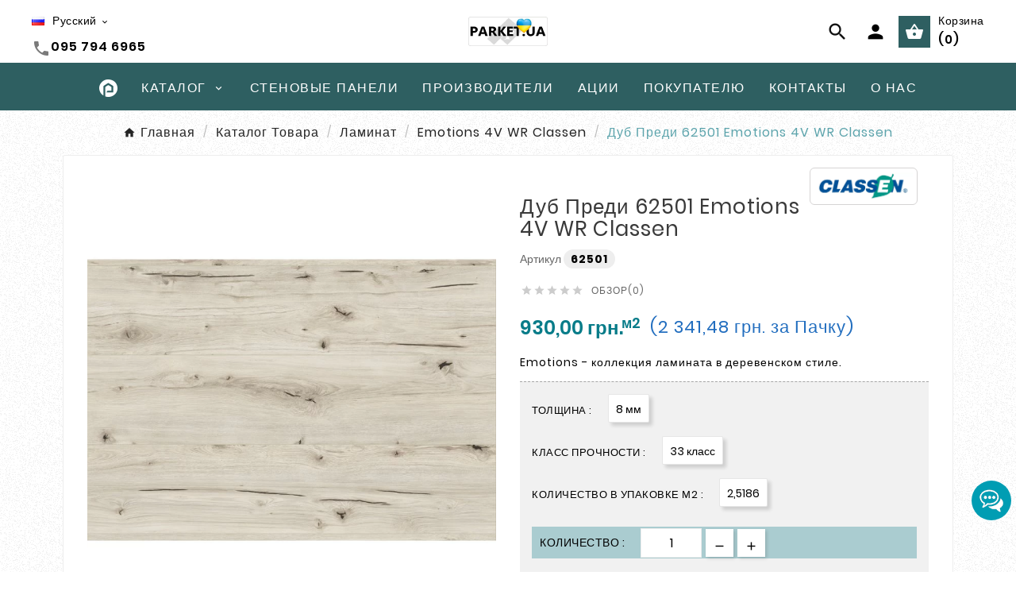

--- FILE ---
content_type: text/html; charset=utf-8
request_url: https://parket.ua/ru/emotions-4v-wr-classen/dub-predi-62501-emotions-4v-wr-classen
body_size: 33318
content:
<!DOCTYPE html><html lang=ru><head><meta charset=utf-8><meta content="ie=edge" http-equiv=x-ua-compatible><link href=https://parket.ua/ru/emotions-4v-wr-classen/dub-predi-62501-emotions-4v-wr-classen rel=canonical><script type=application/ld+json>{
    "@context": "https://schema.org",
    "@type": "Organization",
    "name" : "Parket.UA",
    "url" : "https://parket.ua/ru/",
    "logo": {
      "@type": "ImageObject",
      "url":"https://parket.ua/img/logo-1658180728.jpg"
    }
  }</script><script type=application/ld+json>{
  "@context": "http://schema.org",
  "@type": "LocalBusiness",
  "name": "Паркет Класік",
  "description": "Магазин покриттів для підлоги в Одесі - Ламінат, Паркетна дошка, Вінілова плитка, Плінтус, Терасна дошка, Пробкові підлоги, Укладання підлогових покриттів. ",
  "url": "https://parket.ua",
  "logo": "https://parket.ua/img/logo-1658180728.jpg",
  "priceRange": "₴10-668 986",
  "telephone": "+38 095 794 6965",
  "email": "customer-service@parket.ua",
  "address": {
    "@type": "PostalAddress",
    "streetAddress": "вул. Варненська 7д",
    "addressLocality": "Одеса",
    "postalCode": "65080",
    "addressRegion": "Одеська область",
    "addressCountry": "Україна"
  },
  "geo": {
    "@type": "GeoCoordinates",
    "latitude": 46.428656654247405,   // Широта
    "longitude": 30.721979083337967    // Долгота
  },
  "openingHours": "Mo-Fr 09:00-18:00, Sa 09:00-15:00",
  "currenciesAccepted": "UAH",
  "paymentAccepted": "Готівка, кредитні картки ",
  "contactPoints": [
    {
      "@type": "ContactPoint",
      "telephone": "095 794 6965",
      "contactType": "Телефон магазину"
    }
  ]
}</script><script type=application/ld+json>{
    "@context": "https://schema.org",
    "@type": "WebPage",
    "isPartOf": {
      "@type": "WebSite",
      "url":  "https://parket.ua/ru/",
      "name": "Parket.UA"
    },
    "name": "Дуб Преди 62501 Emotions 4V WR Classen",
    "url":  "https://parket.ua/ru/emotions-4v-wr-classen/dub-predi-62501-emotions-4v-wr-classen"
  }</script><script type=application/ld+json>{
      "@context": "https://schema.org",
      "@type": "BreadcrumbList",
      "itemListElement": [
                      {
              "@type": "ListItem",
              "position": 1,
              "name": "Главная",
              "item": "https://parket.ua/ru/"
              },                        {
              "@type": "ListItem",
              "position": 2,
              "name": "Каталог Товара",
              "item": "https://parket.ua/ru/napolnoe-pokrytie"
              },                        {
              "@type": "ListItem",
              "position": 3,
              "name": "Ламинат",
              "item": "https://parket.ua/ru/laminat"
              },                        {
              "@type": "ListItem",
              "position": 4,
              "name": "Emotions 4V WR Classen",
              "item": "https://parket.ua/ru/emotions-4v-wr-classen"
              },                        {
              "@type": "ListItem",
              "position": 5,
              "name": "Дуб Преди 62501 Emotions 4V WR Classen",
              "item": "https://parket.ua/ru/emotions-4v-wr-classen/dub-predi-62501-emotions-4v-wr-classen"
              }            ]
          }</script><script type=application/ld+json>{
    "@context": "https://schema.org/",
    "@type": "Product",
    "name": "Дуб Преди 62501 Emotions 4V WR Classen",
    "description": "Emotions - коллекция ламината в деревенском стиле.",
    "category": "Emotions 4V WR Classen",
    "image" :"https://parket.ua/15529-home_default/dub-predi-62501-emotions-4v-wr-classen.jpg",    "sku": "62501",
    "mpn": "62501",
        "brand": {
      "@type": "Brand",
      "name": "CLASSEN (Germany)"
    },                        "offers": {
            "@type": "Offer",
            "priceCurrency": "UAH",
            "name": "Дуб Преди 62501 Emotions 4V WR Classen",
            "price": "930",
            "url": "https://parket.ua/ru/emotions-4v-wr-classen/dub-predi-62501-emotions-4v-wr-classen",
            "priceValidUntil": "2026-02-13",
                          "image": ["https://parket.ua/15529-large_default/dub-predi-62501-emotions-4v-wr-classen.jpg","https://parket.ua/15530-large_default/dub-predi-62501-emotions-4v-wr-classen.jpg","https://parket.ua/15531-large_default/dub-predi-62501-emotions-4v-wr-classen.jpg","https://parket.ua/15532-large_default/dub-predi-62501-emotions-4v-wr-classen.jpg","https://parket.ua/15533-large_default/dub-predi-62501-emotions-4v-wr-classen.jpg"],
                        "sku": "62501",
            "mpn": "62501",
                                                "availability": "https://schema.org/InStock",
            "seller": {
              "@type": "Organization",
              "name": "Parket.UA"
            }
          }
                }</script><title>Дуб Преди 62501 Emotions 4V WR Classen</title><script data-keepinline=true>var ajaxGetProductUrl = '//parket.ua/ru/module/cdc_googletagmanager/async';
    var ajaxShippingEvent = 1;
    var ajaxPaymentEvent = 1;

/* datalayer */
dataLayer = window.dataLayer || [];
    let cdcDatalayer = {"pageCategory":"product","event":"view_item","ecommerce":{"currency":"UAH","items":[{"item_name":"Дуб Преди 62501 Emotions 4V WR Classen","item_id":"2864-9963","price":"930","price_tax_exc":"930","price_tax_inc":"930","item_brand":"CLASSEN (Germany)","item_category":"Каталог Товара","item_category2":"Ламинат","item_category3":"Emotions 4V WR Classen","item_variant":"8 мм, 33 класс, 2,5186","quantity":1,"google_business_vertical":"retail"}],"value":"930"},"google_tag_params":{"ecomm_pagetype":"product","ecomm_prodid":"2864-9963","ecomm_totalvalue":930,"ecomm_totalvalue_tax_exc":930,"ecomm_category":"Emotions 4V WR Classen"},"userLogged":0,"userId":"guest_918167"};
    dataLayer.push(cdcDatalayer);

/* call to GTM Tag */
(function(w,d,s,l,i){w[l]=w[l]||[];w[l].push({'gtm.start':
new Date().getTime(),event:'gtm.js'});var f=d.getElementsByTagName(s)[0],
j=d.createElement(s),dl=l!='dataLayer'?'&l='+l:'';j.async=true;j.src=
'https://www.googletagmanager.com/gtm.js?id='+i+dl;f.parentNode.insertBefore(j,f);
})(window,document,'script','dataLayer','GTM-TMND2NJC');

/* async call to avoid cache system for dynamic data */
dataLayer.push({
  'event': 'datalayer_ready'
});</script><meta content="Emotions - коллекция ламината в деревенском стиле." name=description><meta content="" name=keywords><meta content=index,index name=AdsBot-Google><link href=https://parket.ua/ru/emotions-4v-wr-classen/dub-predi-62501-emotions-4v-wr-classen rel=canonical><link href=https://parket.ua/ru/emotions-4v-wr-classen/dub-predi-62501-emotions-4v-wr-classen hreflang=ru-ru rel=alternate><link href=https://parket.ua/emotions-4v-wr-classen/dub-predi-62501-emotions-4v-wr-classen hreflang=uk-ua rel=alternate><meta content="Дуб Преди 62501 Emotions 4V WR Classen" property=og:title><meta content="Emotions - коллекция ламината в деревенском стиле." property=og:description><meta content=https://parket.ua/ru/emotions-4v-wr-classen/dub-predi-62501-emotions-4v-wr-classen property=og:url><meta content=Parket.UA property=og:site_name><meta content="width=device-width, initial-scale=1" name=viewport><link href=https://parket.ua/img/favicon2.svg rel=icon type=image/svg+xml><link href=https://parket.ua/img/favicon2.png rel=icon type=image/png><link href=https://parket.ua/themes/v2_modern_50/assets/cache/theme-75a9e8650.css rel=stylesheet type=text/css><style>.tvleft-right-penal-all-block
 {
  display: none;
  }
.mm_menu_content_title 
{
  padding: 18px !important;
}

img.no-sirv-lazy-load.blockrightclick-processed {
    max-width: 600px !important;
    max-height: 600px !important;
}

.tvcmsheader-sticky.sticky,
{
    background-color: #2E5F61;
}

.tv-header-cart .tv-cart-icon 
{   
 background-color: #2E5F61;    
}

.tv-menu-horizontal ul li.parent .icon-drop-mobile:after 
{    
border-left: 130px solid transparent;
 width: 100%;
}</style><script>var ETS_SCROLL_PIXEL = 200;var TVCMSCUSTOMSETTING_BOTTOM_OPTION = "0";var TVCMSCUSTOMSETTING_DARK_MODE_INPUT = "0";var TVCMSCUSTOMSETTING_HOVER_IMG = "1";var TVCMSCUSTOMSETTING_MAIN_MENU_STICKY = "1";var TVCMSCUSTOMSETTING_PRODUCT_PAGE_BOTTOM_STICKY_STATUS = "0";var TVCMSCUSTOMSETTING_VERTICAL_MENU_OPEN = "0";var TVCMSCUSTOMSETTING_WOW_JS = "0";var TVCMSCUSTOMSETTING_iso_code_country = false;var TVCMSFRONTSIDE_THEME_SETTING_SHOW = "1";var ajax_path = "https:\/\/parket.ua\/modules\/tvcmsnewsletterpopup\/ajax.php";var baseDir = "https:\/\/parket.ua\/";var etsSeoFo = {"currentController":"product","conf":{"removeId":true},"productHasGroups":true,"productGroups":{"tolshhina":{"idGroup":11,"type":"input","attributes":[{"id":58,"idAttribute":58,"name":"8 \u043c\u043c","url":"8-mm","idGroup":11}]},"klass-prochnosti":{"idGroup":12,"type":"input","attributes":[{"id":76,"idAttribute":76,"name":"33 \u043a\u043b\u0430\u0441\u0441","url":"33-klass","idGroup":12}]},"kolichestvo-v-upakovke-m2":{"idGroup":13,"type":"input","attributes":[{"id":585,"idAttribute":585,"name":"2,5186","url":"25186","idGroup":13}]}},"productId":2864};var getThemeOptionsLink = "https:\/\/parket.ua\/ru\/module\/tvcmsthemeoptions\/default";var gettvcmsmegamenulink = "https:\/\/parket.ua\/ru\/module\/tvcmsmegamenu\/default";var gettvcmstabproductslink = "https:\/\/parket.ua\/ru\/module\/tvcmstabproducts\/default";var isMobile = false;var prestashop = {"cart":{"products":[],"totals":{"total":{"type":"total","label":"\u0418\u0442\u043e\u0433\u043e, \u043a \u043e\u043f\u043b\u0430\u0442\u0435:","amount":0,"value":"0,00\u00a0\u0433\u0440\u043d."},"total_including_tax":{"type":"total","label":"\u0418\u0442\u043e\u0433\u043e (\u043d\u0430\u043b\u043e\u0433 \u0432\u043a\u043b\u044e\u0447\u0435\u043d)","amount":0,"value":"0,00\u00a0\u0433\u0440\u043d."},"total_excluding_tax":{"type":"total","label":"\u0418\u0442\u043e\u0433\u043e (\u0438\u0441\u043a\u043b\u044e\u0447\u0430\u044f \u043d\u0430\u043b\u043e\u0433)","amount":0,"value":"0,00\u00a0\u0433\u0440\u043d."}},"subtotals":{"products":{"type":"products","label":"\u0421\u0443\u043c\u043c\u0430","amount":0,"value":"0,00\u00a0\u0433\u0440\u043d."},"discounts":null,"shipping":{"type":"shipping","label":"\u0414\u043e\u0441\u0442\u0430\u0432\u043a\u0430","amount":0,"value":""},"tax":{"type":"tax","label":"\u041d\u0430\u043b\u043e\u0433\u0438","amount":0,"value":"0,00\u00a0\u0433\u0440\u043d."}},"products_count":0,"summary_string":"0 \u0448\u0442.","vouchers":{"allowed":1,"added":[]},"discounts":[],"minimalPurchase":1,"minimalPurchaseRequired":"\u0427\u0442\u043e\u0431\u044b \u0437\u0430\u043a\u0430\u0437 \u0431\u044b\u043b \u043f\u0440\u0438\u043d\u044f\u0442, \u0435\u0433\u043e \u043c\u0438\u043d\u0438\u043c\u0430\u043b\u044c\u043d\u0430\u044f \u0441\u0443\u043c\u043c\u0430 \u0434\u043e\u043b\u0436\u043d\u0430 \u0431\u044b\u0442\u044c 1,00\u00a0\u0433\u0440\u043d. (\u0431\u0435\u0437 \u041d\u0414\u0421.) \u0421\u0435\u0439\u0447\u0430\u0441 \u0441\u0443\u043c\u043c\u0430 \u0432\u0430\u0448\u0435\u0433\u043e \u0437\u0430\u043a\u0430\u0437\u0430 \u0441\u043e\u0441\u0442\u0430\u0432\u043b\u044f\u0435\u0442 0,00\u00a0\u0433\u0440\u043d. (\u0431\u0435\u0437 \u041d\u0414\u0421)."},"currency":{"id":3,"name":"\u0423\u043a\u0440 \u0413\u0440\u0438\u0432\u043d\u044f","iso_code":"UAH","iso_code_num":"980","sign":"\u0433\u0440\u043d."},"customer":{"lastname":null,"firstname":null,"email":null,"birthday":null,"newsletter":null,"newsletter_date_add":null,"optin":null,"website":null,"company":null,"siret":null,"ape":null,"is_logged":false,"gender":{"type":null,"name":null},"addresses":[]},"language":{"name":"\u0420\u0443\u0441\u0441\u043a\u0438\u0439 (Russian)","iso_code":"ru","locale":"ru-RU","language_code":"ru-ru","is_rtl":"0","date_format_lite":"Y-m-d","date_format_full":"Y-m-d H:i:s","id":2},"page":{"title":"","canonical":"https:\/\/parket.ua\/ru\/emotions-4v-wr-classen\/dub-predi-62501-emotions-4v-wr-classen","meta":{"title":"\u0414\u0443\u0431 \u041f\u0440\u0435\u0434\u0438 62501 Emotions 4V WR Classen","description":"Emotions - \u043a\u043e\u043b\u043b\u0435\u043a\u0446\u0438\u044f \u043b\u0430\u043c\u0438\u043d\u0430\u0442\u0430 \u0432 \u0434\u0435\u0440\u0435\u0432\u0435\u043d\u0441\u043a\u043e\u043c \u0441\u0442\u0438\u043b\u0435.","keywords":"","robots":"index"},"page_name":"product","body_classes":{"lang-ru":true,"lang-rtl":false,"country-UA":true,"currency-UAH":true,"layout-full-width":true,"page-product":true,"tax-display-disabled":true,"product-id-2864":true,"product-\u0414\u0443\u0431 \u041f\u0440\u0435\u0434\u0438 62501 Emotions 4V WR Classen":true,"product-id-category-353":true,"product-id-manufacturer-27":true,"product-id-supplier-0":true,"product-available-for-order":true},"admin_notifications":[]},"shop":{"name":"Parket.UA","logo":"https:\/\/parket.ua\/img\/logo-1658180728.jpg","stores_icon":"https:\/\/parket.ua\/img\/logo_stores.png","favicon":"https:\/\/parket.ua\/img\/favicon.ico"},"urls":{"base_url":"https:\/\/parket.ua\/","current_url":"https:\/\/parket.ua\/ru\/emotions-4v-wr-classen\/dub-predi-62501-emotions-4v-wr-classen","shop_domain_url":"https:\/\/parket.ua","img_ps_url":"https:\/\/parket.ua\/img\/","img_cat_url":"https:\/\/parket.ua\/img\/c\/","img_lang_url":"https:\/\/parket.ua\/img\/l\/","img_prod_url":"https:\/\/parket.ua\/img\/p\/","img_manu_url":"https:\/\/parket.ua\/img\/m\/","img_sup_url":"https:\/\/parket.ua\/img\/su\/","img_ship_url":"https:\/\/parket.ua\/img\/s\/","img_store_url":"https:\/\/parket.ua\/img\/st\/","img_col_url":"https:\/\/parket.ua\/img\/co\/","img_url":"https:\/\/parket.ua\/themes\/v2_modern_50\/assets\/img\/","css_url":"https:\/\/parket.ua\/themes\/v2_modern_50\/assets\/css\/","js_url":"https:\/\/parket.ua\/themes\/v2_modern_50\/assets\/js\/","pic_url":"https:\/\/parket.ua\/upload\/","pages":{"address":"https:\/\/parket.ua\/ru\/address","addresses":"https:\/\/parket.ua\/ru\/addresses","authentication":"https:\/\/parket.ua\/ru\/login","cart":"https:\/\/parket.ua\/ru\/cart","category":"https:\/\/parket.ua\/ru\/index.php?controller=category","cms":"https:\/\/parket.ua\/ru\/index.php?controller=cms","contact":"https:\/\/parket.ua\/ru\/contact-us","discount":"https:\/\/parket.ua\/ru\/discount","guest_tracking":"https:\/\/parket.ua\/ru\/guest-tracking","history":"https:\/\/parket.ua\/ru\/order-history","identity":"https:\/\/parket.ua\/ru\/identity","index":"https:\/\/parket.ua\/ru\/","my_account":"https:\/\/parket.ua\/ru\/my-account","order_confirmation":"https:\/\/parket.ua\/ru\/order-confirmation","order_detail":"https:\/\/parket.ua\/ru\/index.php?controller=order-detail","order_follow":"https:\/\/parket.ua\/ru\/order-follow","order":"https:\/\/parket.ua\/ru\/orderses","order_return":"https:\/\/parket.ua\/ru\/index.php?controller=order-return","order_slip":"https:\/\/parket.ua\/ru\/credit-slip","pagenotfound":"https:\/\/parket.ua\/ru\/page-not-found","password":"https:\/\/parket.ua\/ru\/password-recovery","pdf_invoice":"https:\/\/parket.ua\/ru\/index.php?controller=pdf-invoice","pdf_order_return":"https:\/\/parket.ua\/ru\/index.php?controller=pdf-order-return","pdf_order_slip":"https:\/\/parket.ua\/ru\/index.php?controller=pdf-order-slip","prices_drop":"https:\/\/parket.ua\/ru\/prices-drop","product":"https:\/\/parket.ua\/ru\/index.php?controller=product","search":"https:\/\/parket.ua\/ru\/search","sitemap":"https:\/\/parket.ua\/ru\/\u043a\u0430\u0440\u0442\u0430 \u0441\u0430\u0439\u0442\u0430","stores":"https:\/\/parket.ua\/ru\/stores","supplier":"https:\/\/parket.ua\/ru\/supplier","register":"https:\/\/parket.ua\/ru\/login?create_account=1","order_login":"https:\/\/parket.ua\/ru\/orderses?login=1"},"alternative_langs":{"ru-ru":"https:\/\/parket.ua\/ru\/emotions-4v-wr-classen\/dub-predi-62501-emotions-4v-wr-classen","uk-ua":"https:\/\/parket.ua\/emotions-4v-wr-classen\/dub-predi-62501-emotions-4v-wr-classen"},"theme_assets":"\/themes\/v2_modern_50\/assets\/","actions":{"logout":"https:\/\/parket.ua\/ru\/?mylogout="},"no_picture_image":{"bySize":{"side_product_default":{"url":"https:\/\/parket.ua\/img\/p\/ru-default-side_product_default.jpg","width":86,"height":86},"special_vertical_img":{"url":"https:\/\/parket.ua\/img\/p\/ru-default-special_vertical_img.jpg","width":95,"height":95},"small_default":{"url":"https:\/\/parket.ua\/img\/p\/ru-default-small_default.jpg","width":98,"height":98},"cart_default":{"url":"https:\/\/parket.ua\/img\/p\/ru-default-cart_default.jpg","width":125,"height":125},"add_cart_def":{"url":"https:\/\/parket.ua\/img\/p\/ru-default-add_cart_def.jpg","width":200,"height":200},"home_default":{"url":"https:\/\/parket.ua\/img\/p\/ru-default-home_default.jpg","width":248,"height":248},"medium_default":{"url":"https:\/\/parket.ua\/img\/p\/ru-default-medium_default.jpg","width":348,"height":348},"pd_custom":{"url":"https:\/\/parket.ua\/img\/p\/ru-default-pd_custom.jpg","width":452,"height":452},"sp_pd_main_img":{"url":"https:\/\/parket.ua\/img\/p\/ru-default-sp_pd_main_img.jpg","width":455,"height":455},"medium_big":{"url":"https:\/\/parket.ua\/img\/p\/ru-default-medium_big.jpg","width":504,"height":504},"pd4_def":{"url":"https:\/\/parket.ua\/img\/p\/ru-default-pd4_def.jpg","width":724,"height":724},"large_default":{"url":"https:\/\/parket.ua\/img\/p\/ru-default-large_default.jpg","width":800,"height":800}},"small":{"url":"https:\/\/parket.ua\/img\/p\/ru-default-side_product_default.jpg","width":86,"height":86},"medium":{"url":"https:\/\/parket.ua\/img\/p\/ru-default-medium_default.jpg","width":348,"height":348},"large":{"url":"https:\/\/parket.ua\/img\/p\/ru-default-large_default.jpg","width":800,"height":800},"legend":""}},"configuration":{"display_taxes_label":false,"display_prices_tax_incl":false,"is_catalog":false,"show_prices":true,"opt_in":{"partner":false},"quantity_discount":{"type":"price","label":"\u0426\u0435\u043d\u0430"},"voucher_enabled":1,"return_enabled":0},"field_required":[],"breadcrumb":{"links":[{"title":"\u0413\u043b\u0430\u0432\u043d\u0430\u044f","url":"https:\/\/parket.ua\/ru\/"},{"title":"\u041a\u0430\u0442\u0430\u043b\u043e\u0433 \u0422\u043e\u0432\u0430\u0440\u0430","url":"https:\/\/parket.ua\/ru\/napolnoe-pokrytie"},{"title":"\u041b\u0430\u043c\u0438\u043d\u0430\u0442","url":"https:\/\/parket.ua\/ru\/laminat"},{"title":"Emotions 4V WR Classen","url":"https:\/\/parket.ua\/ru\/emotions-4v-wr-classen"},{"title":"\u0414\u0443\u0431 \u041f\u0440\u0435\u0434\u0438 62501 Emotions 4V WR Classen","url":"https:\/\/parket.ua\/ru\/emotions-4v-wr-classen\/dub-predi-62501-emotions-4v-wr-classen"}],"count":5},"link":{"protocol_link":"https:\/\/","protocol_content":"https:\/\/"},"time":1769652285,"static_token":"f03ec8e7520c63f756a97350363f4774","token":"a320f005255c7ad08ef8951dd16224cd","debug":false};var psemailsubscription_subscription = "https:\/\/parket.ua\/ru\/module\/ps_emailsubscription\/subscription";var psr_icon_color = "#76A9F1";var static_token = "f03ec8e7520c63f756a97350363f4774";var tvcms_setting = true;var tvthemename = "v2_modern_50";</script><!-- Magic Zoom Plus Prestashop module version v5.9.25 [v1.6.91:v5.3.7] --><script async>window["mgctlbx$Pltm"] = "Prestashop";</script><link href=/modules/magiczoomplus/views/css/magicscroll.css media=screen rel=stylesheet type=text/css><script async src=/modules/magiczoomplus/views/js/magicscroll.js></script><script async>MagicScrollOptions = {
		'width':'auto',
		'height':'auto',
		'orientation':'horizontal',
		'mode':'scroll',
		'items':'3',
		'speed':600,
		'autoplay':0,
		'loop':'infinite',
		'step':'auto',
		'arrows':'inside',
		'pagination':false,
		'easing':'cubic-bezier(.8, 0, .5, 1)',
		'scrollOnWheel':'auto',
		'lazy-load':false
	}</script><!-- Magic Zoom Plus Prestashop module version v5.9.25 [v1.6.91:v5.3.7] --><script async>window["mgctlbx$Pltm"] = "Prestashop";</script><link href=/modules/magiczoomplus/views/css/magiczoomplus.css media=screen rel=stylesheet type=text/css><link href=/modules/magiczoomplus/views/css/magiczoomplus.module.css media=screen rel=stylesheet type=text/css><script async src=/modules/magiczoomplus/views/js/magiczoomplus.js></script><script async src=/modules/magiczoomplus/views/js/magictoolbox.utils.js></script><script async>var mzOptions = {
		'history':false,
		'zoomWidth':'auto',
		'zoomHeight':'auto',
		'zoomPosition':'right',
		'zoomDistance':15,
		'selectorTrigger':'click',
		'transitionEffect':true,
		'lazyZoom':false,
		'rightClick':false,
		'cssClass':'',
		'zoomMode':'zoom',
		'zoomOn':'hover',
		'upscale':true,
		'smoothing':true,
		'variableZoom':false,
		'zoomCaption':'off',
		'expand':'window',
		'expandZoomMode':'zoom',
		'expandZoomOn':'click',
		'expandCaption':true,
		'closeOnClickOutside':true,
		'hint':'once',
		'textHoverZoomHint':'Наведите, чтобы увеличить',
		'textClickZoomHint':'Нажмите, чтобы увеличить',
		'textExpandHint':'Параметры по умолчанию раскрывают текст подсказки',
		'textBtnClose':'Настройки по умолчанию текст кнопки закрытия',
		'textBtnNext':'Параметры по умолчанию следующий текст кнопки',
		'textBtnPrev':'Настройки по умолчанию текст кнопки &quot;Предыдущая&quot;.'
	}</script><script async>var mzMobileOptions = {
		'zoomMode':'magnifier',
		'textHoverZoomHint':'Наведите, чтобы увеличить',
		'textClickZoomHint':'Нажмите, чтобы увеличить',
		'textExpandHint':'Настройки по умолчанию расширяют текст подсказки для мобильных устройств'
	}</script><script>var isPrestaShop15x = true;
    var isPrestaShop1541 = true;
    var isPrestaShop156x = true;
    var isPrestaShop16x = true;
    var isPrestaShop17x = true;
    var mEvent = 'click';
    var originalLayout = false;
    var m360AsPrimaryImage = false && (typeof(window['Magic360']) != 'undefined');
    var useMagicScroll = true;
    var scrollItems = 5;
    var isProductMagicScrollStopped = true;
    var doWaitForMagicScrollToStart = false;
    MagicScrollOptions['onReady'] = function(id) {
        //console.log('MagicScroll onReady: ', id);
        if (id == 'MagicToolboxSelectors2864') {
            isProductMagicScrollStopped = false;
            doWaitForMagicScrollToStart = false;
        }
    }
    MagicScrollOptions['onStop'] = function(id) {
        //console.log('MagicScroll onStop: ', id);
        if (id == 'MagicToolboxSelectors2864') {
            isProductMagicScrollStopped = true;
        }
    }

    var isProductMagicZoomReady = false;
    var allowHighlightActiveSelectorOnUpdate = true;
    mzOptions['onZoomReady'] = function(id) {
        //console.log('MagicZoomPlus onZoomReady: ', id);
        if (id == 'MagicZoomPlusImageMainImage') {
            isProductMagicZoomReady = true;
        }
    }
    mzOptions['onUpdate'] = function(id, oldA, newA) {
        //console.log('MagicZoomPlus onUpdate: ', id);
        if (allowHighlightActiveSelectorOnUpdate) {
            mtHighlightActiveSelector(newA);
        }
        allowHighlightActiveSelectorOnUpdate = true;
    }</script><script src=/modules/magiczoomplus/views/js/product17.js></script><script src=/modules/magiczoomplus/views/js/switch.js></script><script>var qb_mask = "(999) 999-9999";
    var qb_text_phone_error = "Пожалуйста, введите правильный номер телефона";
    var qb_url = "https://parket.ua/ru/module/quickbuy/ajax";
    var qb_text_error = "Неизвестная ошибка";
    var qb_text_thanks = "Спасибо за заказ! Мы скоро свяжемся с вами.";
    var qb_token = "f03ec8e7520c63f756a97350363f4774";</script><style>.back-to-top .back-icon {
        width: 40px;
        height: 40px;
        position: fixed;
        z-index: 999999;
        display: flex;
        align-items: center;
        justify-content: center;
        flex-flow: column;
                    right:  10px ;
            bottom:  6px ;
                border: 1px solid transparent;
                    background-color: #2fb5d2;
                border-radius:  3px ;
    }
    .back-to-top i,
    .back-to-top .back-icon svg {
        font-size: 24px;
    }
    .back-to-top .back-icon svg path {
        color:  #ffffff  ;
    }
    .back-to-top .back-icon:hover {
                    background-color: #2592a9;
            }</style><script async src="https://www.googletagmanager.com/gtag/js?id=GT-PZZM7CZ"></script><script>window.dataLayer = window.dataLayer || [];
  function gtag(){dataLayer.push(arguments);}
  gtag('js', new Date());

  gtag('config', 'GT-PZZM7CZ');</script><script>(function(c,l,a,r,i,t,y){
        c[a]=c[a]||function(){(c[a].q=c[a].q||[]).push(arguments)};
        t=l.createElement(r);t.async=1;t.src="https://www.clarity.ms/tag/"+i;
        y=l.getElementsByTagName(r)[0];y.parentNode.insertBefore(t,y);
    })(window, document, "clarity", "script", "i8m1fe1sp1");</script><link href=https://parket.ua rel=dns-prefetch><link crossorigin="" href=https://parket.ua rel=preconnect><link as=font crossorigin="" href=/themes/v2_modern_50/assets/css/570eb83859dc23dd0eec423a49e147fe.woff2 rel=preload type=font/woff2><link as=style href=/themes/v2_modern_50/assets/css/poppins.css rel="stylesheet preload" type=text/css><link as=style href=https://parket.ua/themes/v2_modern_50/assets/css/material-fonts.css rel="stylesheet preload" type=text/css><link as=style href=https://parket.ua/themes/v2_modern_50/assets/css/playfair-display.css rel="stylesheet preload" type=text/css><link as=style href=https://parket.ua/themes/v2_modern_50/assets/css/theme_addition.css rel="stylesheet preload" type=text/css><meta content=product property=og:type><meta content=https://parket.ua/ru/emotions-4v-wr-classen/dub-predi-62501-emotions-4v-wr-classen property=og:url><meta content="Дуб Преди 62501 Emotions 4V WR Classen" property=og:title><meta content=Parket.UA property=og:site_name><meta content="Emotions - коллекция ламината в деревенском стиле." property=og:description><meta content=https://parket.ua/15529-large_default/dub-predi-62501-emotions-4v-wr-classen.jpg property=og:image><meta content=930 property=product:pretax_price:amount><meta content=UAH property=product:pretax_price:currency><meta content=930 property=product:price:amount><meta content=UAH property=product:price:currency><meta content="Дуб Преди 62501 Emotions 4V WR Classen" name=twitter:title><meta content="Emotions - коллекция ламината в деревенском стиле." name=twitter:description><meta content=https://parket.ua/15529-large_default/dub-predi-62501-emotions-4v-wr-classen.jpg name=twitter:image><meta content=summary_large_image name=twitter:card><meta content=F97559CEDE33D708F6200D943EDC4C5D name=msvalidate.01><meta content=FHxi0TeD3hJXmni14hW079A81mmohWNciflAcblhpjU name=google-site-verification><script class=ets-seo-schema-graph--main type=application/ld+json>{"@context":"https://schema.org","@graph":[{"@type":"WebSite","@id":"https://parket.ua/#website","url":"https://parket.ua/","name":"Parket.UA","potentialAction":{"@type":"SearchAction","target":"https://parket.ua/search?s={search_term_string}","query-input":"required name=search_term_string"}},{"@type":"BreadcrumbList","@id":"https://parket.ua/#breadcrumb","itemListElement":[{"@type":"ListItem","position":1,"item":{"@type":"WebPage","name":"\u0413\u043b\u0430\u0432\u043d\u0430\u044f","@id":"https://parket.ua/ru/","url":"https://parket.ua/ru/"}},{"@type":"ListItem","position":2,"item":{"@type":"WebPage","name":"Emotions 4V WR Classen","@id":"https://parket.ua/ru/emotions-4v-wr-classen","url":"https://parket.ua/ru/emotions-4v-wr-classen"}},{"@type":"ListItem","position":3,"item":{"@type":"WebPage","name":"\u0414\u0443\u0431 \u041f\u0440\u0435\u0434\u0438 62501 Emotions 4V WR Classen","@id":"https://parket.ua/ru/emotions-4v-wr-classen/dub-predi-62501-emotions-4v-wr-classen","url":"https://parket.ua/ru/emotions-4v-wr-classen/dub-predi-62501-emotions-4v-wr-classen"}}]}]}</script><body class="country-ua currency-uah lang-ru layout-full-width page-product product-Dub-Predi-62501-emotions-4v-wr-classen product-available-for-order product-id-2864 product-id-category-353 product-id-manufacturer-27 product-id-supplier-0 tax-display-disabled text1-dark text2-light" data-menu-sticky=1 data-mouse-hover-img=1 id=product><noscript><iframe height=0 loading=lazy src="https://www.googletagmanager.com/ns.html?id=GTM-TMND2NJC" style=display:none;visibility:hidden width=0></iframe></noscript> <main><div class=tvcms-loading-overlay><div class=tvcms-loading-inner><img alt=Parket.UA class="img-responsive logo" decoding=async height=51 src=https://parket.ua/img/logo-1658180728.jpg width=205><picture><source srcset=https://parket.ua/themes/v2_modern_50/assets/img/themevolty/tv_loading.gif type=image/webp><img alt="" decoding=async height=101 pi=1 src=https://parket.ua/themes/v2_modern_50/assets/img/themevolty/tv_loading.gif width=114></picture></div></div><div class=tv-main-div style=background-image:url(/themes/v2_modern_50/assets/img/pattern/pattern10.png);;background-repeat:repeat;background-attachment:fixed;><header id=header><div class="header-5 tvcmsdesktop-top-header-wrapper" data-header-layout=5><div class="tvforce-hide tvheader-offer-wrapper"></div><div class="container-fluid hidden-md-down tvcmsdesktop-top-second"><div class=container><div class="row tvcmsdesktop-top-header-box"><div class="col-lg-4 col-md-4 col-sm-12 col-xl-4 tvheader-language-currency-wrapper"><div class=tvheader-language><div class="tvcms-header-language tvheader-language-wrapper" id=tvcmsdesktop-language-selector><div class=tvheader-language-btn-wrapper><button class="btn-unstyle tv-language-btn"><img alt=Русский class="lang-flag tv-img-responsive" decoding=async height=11px src=https://parket.ua/img/l/2.jpg width=16px><span class=tv-language-span>Русский</span><i class="expand-more material-icons"></i></button><ul class="tv-dropdown tv-language-dropdown"><li class=current><a href=https://parket.ua/ru/emotions-4v-wr-classen/dub-predi-62501-emotions-4v-wr-classen title=Русский><img alt=Русский class="lang-flag tv-img-responsive" decoding=async height=11px src=https://parket.ua/img/l/2.jpg width=16px><span>Русский</span></a><li><a href=https://parket.ua/emotions-4v-wr-classen/dub-predi-62501-emotions-4v-wr-classen title=Українська><img alt=Українська class="lang-flag tv-img-responsive" decoding=async height=11px src=https://parket.ua/img/l/3.jpg width=16px><span>Українська</span></a></ul></div></div></div><div class=tvheader-store-link-content><i class=material-icons>call</i><a class=phone href=tel:customer-service@parket.ua>095 794 6965</a></div></div><div class="col-lg-4 col-md-4 col-sm-12 col-xl-4 tvcms-header-logo-wrapper"><div class="hidden-sm-down tvcms-header-logo" id=tvcmsdesktop-logo><div class=tv-header-logo><a href=https://parket.ua/><img alt=Parket.UA class="img-responsive logo" decoding=async height=35 src=https://parket.ua/img/logo-1658180728.jpg width=201></a></div></div></div><div class="col-lg-4 col-md-4 col-sm-12 col-xl-4 tvcmsheader-nav-right"><div class=tv-contact-account-cart-wrapper><div class=tvcmssearch-wrapper id=_desktop_search><div class="search-widget tvcmsheader-search" data-search-controller-url=//parket.ua/ru/search><div class=tvsearch-top-wrapper><div class=tvheader-sarch-display><div class=tvheader-search-display-icon><div class=tvsearch-open><i class=material-icons></i></div><div class=tvsearch-close><i class=material-icons></i></div></div></div><div class="tvsearch-header-display-full tvsearch-header-display-wrappper"><form action=//parket.ua/ru/search method=get><input name=controller type=hidden value=search><div class=tvheader-top-search><div class=tvheader-top-search-wrapper-info-box><input aria-label=Поиск autocomplete=off class=tvcmssearch-words name=s placeholder="Найдите в нашем каталоге" type=text></div></div><div class=tvheader-top-search-wrapper><button aria-label=Search class=tvheader-search-btn type=submit><i class=material-icons></i></button></div></form><div class=tvsearch-result></div></div></div></div></div><div id=tvcmsdesktop-account-button><div class="tv-account-wrapper tv-header-account tvcms-header-myaccount"><button aria-label="User Icon" class="btn-unstyle tv-myaccount-btn tv-myaccount-btn-desktop" name="User Icon"><i class=material-icons></i><span>Войти в систему</span></button><ul class="dropdown-menu tv-account-dropdown tv-dropdown"><li class=tvcms-signin><div class="tvcms-header-sign tvheader-sign user-info" id=tvcmsdesktop-user-info><a class=tvhedaer-sign-btn href=https://parket.ua/ru/my-account rel=nofollow title="Log into your customer account"><i class=material-icons></i><span class=tvhedaer-sign-span>Войти</span></a></div><li class=ttvcms-wishlist-icon><script>var wishlistProductsIds='';var baseDir ='https://parket.ua/';var static_token='f03ec8e7520c63f756a97350363f4774';var isLogged ='0';var loggin_required='Вы должны войти в систему, чтобы управлять своим списком пожеланий.	';var added_to_wishlist ='Продукт был успешно добавлен в ваш список желаний.	';var mywishlist_url='https://parket.ua/ru/module/tvcmswishlist/mywishlist';var isLoggedWishlist=false;</script><div class="pull-right tvcmsdesktop-view-wishlist" id=_desktop_wishtlistTop><a class="tvdesktop-wishlist wishtlist_top" href=https://parket.ua/ru/module/tvcmswishlist/mywishlist><div class=tvwishlist-icon><i class=material-icons></i></div><div class=tvwishlist-name><span>лист желаний</span><span class="cart-wishlist-number tvwishlist-number">(0)</span></div></a></div><li class=tvheader-compare><div class=tvcmsdesktop-view-compare><a class="link_wishlist tvcmscount-compare-product tvdesktop-view-compare" href=https://parket.ua/ru/module/tvcmsproductcompare/productcomparelist title="Product Compare"><div class=tvdesktop-compare-icon><i class=material-icons></i></div><div class=tvdesktop-view-compare-name> сравнить <span class=count-product>(0)</span></div></a></div></ul></div></div><div class=tvcms-header-cart id=_desktop_cart_manage><div id=_desktop_cart><div class="blockcart cart-preview inactive tv-header-cart" data-refresh-url=//parket.ua/ru/module/ps_shoppingcart/ajax><div class="tvheader-cart-wrapper tvheader-cart-wrapper-popup"><div class=tvheader-cart-btn-wrapper><a data-url="//parket.ua/ru/cart?action=show" href=JavaScript:void(0); rel=nofollow title=Корзина><div class=tvcart-icon-text-wrapper><div class="tv-cart-icon tv-cart-icon-main tvheader-right-icon"><i class="material-icons shopping-cart"></i></div><div class=tv-cart-cart-inner><span class=tvcart-lable>Корзина</span><span class=cart-products-count><span>(</span>0<span>)</span></span><span class=tv-cart-title></span></div></div></a></div><div class=tvcmscart-show-dropdown><div class=tvcart-no-product><div class=tvcart-no-product-label></div></div></div></div></div></div></div></div></div></div></div></div><div class="tvcms-header-menu-offer-wrapper tvcmsheader-sticky"><div class="container position-static tvcms-header-menu"><div class=tvcmsmain-menu-wrapper><div id=tvdesktop-megamenu><div class=container_tv_megamenu><div class="clearfix tv-menu-horizontal" id=tv-menu-horizontal><ul class=menu-content><li class=tvmega-menu-title>Мега Меню<li class=level-1><a href=/ru><img alt=Home class=img-icon decoding=async height=23 src=/modules/tvcmsmegamenu/views/img/icons/1.png width=101></a><span class=icon-drop-mobile></span><li class="level-1 parent"><a href=#><span>Каталог </span></a><span class=icon-drop-mobile></span><li class=level-1><a href=/ru/stenovye-paneli><span>Стеновые Панели</span></a><span class=icon-drop-mobile></span><li class=level-1><a href=/ru/manufacturers><span>Производители</span></a><span class=icon-drop-mobile></span><li class=level-1><a href=/ru/prices-drop><span>Ации</span></a><span class=icon-drop-mobile></span><li class=level-1><a href=/ru/content/category/pokupatelyu><span>Покупателю</span></a><span class=icon-drop-mobile></span><li class=level-1><a href=/ru/contact-us><span>КОНТАКТЫ</span></a><span class=icon-drop-mobile></span><li class=level-1><a href=/ru/content/about-us><span>О нас</span></a><span class=icon-drop-mobile></span></ul></div></div></div></div><div class="tvcmsdesktop-contact tvforce-hide"><div id=_desktop_contact_link><div id=contact-link><a href=tel:+38%20095%20794%206965><div class=tv-contact-icon-main><i class=material-icons></i></div><div class=tv-contact-inner><span class=tvcontact-lable>Our Contact</span><span class=tv-call-main>+38 095 794 6965</span></div></a></div></div></div></div></div></div> <div class="hidden-lg-up mh1 mobile-header-1 tvheader-mobile-layout" data-header-mobile-layout=1 id=tvcms-mobile-view-header><div class=tvcmsmobile-top-wrapper><div class="col-sm-12 tvmobileheader-offer-wrapper"></div></div><div class="tvcmsheader-sticky tvcmsmobile-header-menu-offer-text"><div class="col-sm-1 col-xs-2 tvcmsmobile-header-menu"><div class=tvmobile-sliderbar-btn><a href=Javascript:void(0);><i class=material-icons></i></a></div><div class=tvmobile-slidebar><div class=tvmobile-dropdown-close><a href=Javascript:void(0);><i class=material-icons></i></a></div><div id=tvmobile-megamenu></div><div class=tvcmsmobile-contact></div><div id=tvmobile-lang></div><div id=tvmobile-curr></div></div></div><div class="col-md-4 col-sm-12 tvcmsmobile-header-logo-right-wrapper"><div id=tvcmsmobile-header-logo></div></div><div class="col-sm-7 col-xs-10 tvcmsmobile-cart-acount-text"><div id=tvcmsmobile-account-button></div><div id=tvmobile-cart></div></div></div><div class=tvcmsmobile-header-search-logo-wrapper><div class="col-md-12 col-sm-12 tvcmsmobile-header-search"><div id=tvcmsmobile-search></div></div></div></div></header><aside id=notifications><div class=container></div></aside><div id=wrapper><div id=wrappertop></div><div class="container tv-left-layout"><nav class=breadcrumb data-depth=5><ol itemscope itemtype=http://schema.org/BreadcrumbList><li itemprop=itemListElement itemscope itemtype=http://schema.org/ListItem><a href=https://parket.ua/ru/ itemprop=item><span itemprop=name>Главная</span></a><meta content=1 itemprop=position><li itemprop=itemListElement itemscope itemtype=http://schema.org/ListItem><a href=https://parket.ua/ru/napolnoe-pokrytie itemprop=item><span itemprop=name>Каталог Товара</span></a><meta content=2 itemprop=position><li itemprop=itemListElement itemscope itemtype=http://schema.org/ListItem><a href=https://parket.ua/ru/laminat itemprop=item><span itemprop=name>Ламинат</span></a><meta content=3 itemprop=position><li itemprop=itemListElement itemscope itemtype=http://schema.org/ListItem><a href=https://parket.ua/ru/emotions-4v-wr-classen itemprop=item><span itemprop=name>Emotions 4V WR Classen</span></a><meta content=4 itemprop=position><li itemprop=itemListElement itemscope itemtype=http://schema.org/ListItem><a href=https://parket.ua/ru/emotions-4v-wr-classen/dub-predi-62501-emotions-4v-wr-classen itemprop=item><span itemprop=name>Дуб Преди 62501 Emotions 4V WR Classen</span></a><meta content=5 itemprop=position></ol></nav><div class=row><div class=col-sm-12 id=content-wrapper><div id=main itemscope itemtype=https://schema.org/Product><meta content=https://parket.ua/ru/emotions-4v-wr-classen/dub-predi-62501-emotions-4v-wr-classen itemprop=url><meta content="Дуб Преди 62501 Emotions 4V WR Classen" itemprop=name><div class=tvproduct-page-wrapper><div class="clearfix product-1 row tvprduct-image-info-wrapper" data-product-layout=1><div class="col-md-6 tv-product-page-image"><div class="page-contents product-1" id=content><div class=hidden-important><div class=images-container><div class="col-sm-9 col-xl-10 product-cover"><div class=tvproduct-image-slider><ul class="tvproduct-flags tvproduct-online-new-wrapper"></ul><ul class="tvproduct-flags tvproduct-sale-pack-wrapper"></ul><picture><source srcset=https://parket.ua/15529-large_default/dub-predi-62501-emotions-4v-wr-classen.webp type=image/webp><img alt="Дуб Преди 62501 Emotions 4V WR Classen" class=js-qv-product-cover decoding=async height=800 itemprop=image loading=lazy pi=1 src=https://parket.ua/15529-large_default/dub-predi-62501-emotions-4v-wr-classen.jpg title="Дуб Преди 62501 Emotions 4V WR Classen" width=800></picture><div class=layer data-target=#product-modal data-toggle=modal><i class=material-icons></i></div></div></div><div class="col-sm-3 col-xl-2 tvvertical-slider"><div class=product-images><div class="item tvcmsVerticalSlider"><picture><source media="(max-width: 768px)" srcset=https://parket.ua/15529-medium_default/dub-predi-62501-emotions-4v-wr-classen.jpg><img alt="Дуб Преди 62501 Emotions 4V WR Classen" class="js-thumb selected thumb" data-image-large-src=https://parket.ua/15529-large_default/dub-predi-62501-emotions-4v-wr-classen.jpg data-image-medium-src=https://parket.ua/15529-medium_default/dub-predi-62501-emotions-4v-wr-classen.jpg decoding=async height=86 itemprop=image loading=lazy src=https://parket.ua/15529-side_product_default/dub-predi-62501-emotions-4v-wr-classen.jpg title="Дуб Преди 62501 Emotions 4V WR Classen" width=86></picture></div><div class="item tvcmsVerticalSlider"><picture><source media="(max-width: 768px)" srcset=https://parket.ua/15530-medium_default/dub-predi-62501-emotions-4v-wr-classen.jpg><img alt="Дуб Преди 62501 Emotions 4V WR Classen" class="js-thumb thumb" data-image-large-src=https://parket.ua/15530-large_default/dub-predi-62501-emotions-4v-wr-classen.jpg data-image-medium-src=https://parket.ua/15530-medium_default/dub-predi-62501-emotions-4v-wr-classen.jpg decoding=async height=86 itemprop=image loading=lazy src=https://parket.ua/15530-side_product_default/dub-predi-62501-emotions-4v-wr-classen.jpg title="Дуб Преди 62501 Emotions 4V WR Classen" width=86></picture></div><div class="item tvcmsVerticalSlider"><picture><source media="(max-width: 768px)" srcset=https://parket.ua/15531-medium_default/dub-predi-62501-emotions-4v-wr-classen.jpg><img alt="Дуб Преди 62501 Emotions 4V WR Classen" class="js-thumb thumb" data-image-large-src=https://parket.ua/15531-large_default/dub-predi-62501-emotions-4v-wr-classen.jpg data-image-medium-src=https://parket.ua/15531-medium_default/dub-predi-62501-emotions-4v-wr-classen.jpg decoding=async height=86 itemprop=image loading=lazy src=https://parket.ua/15531-side_product_default/dub-predi-62501-emotions-4v-wr-classen.jpg title="Дуб Преди 62501 Emotions 4V WR Classen" width=86></picture></div><div class="item tvcmsVerticalSlider"><picture><source media="(max-width: 768px)" srcset=https://parket.ua/15532-medium_default/dub-predi-62501-emotions-4v-wr-classen.jpg><img alt="Дуб Преди 62501 Emotions 4V WR Classen" class="js-thumb thumb" data-image-large-src=https://parket.ua/15532-large_default/dub-predi-62501-emotions-4v-wr-classen.jpg data-image-medium-src=https://parket.ua/15532-medium_default/dub-predi-62501-emotions-4v-wr-classen.jpg decoding=async height=86 itemprop=image loading=lazy src=https://parket.ua/15532-side_product_default/dub-predi-62501-emotions-4v-wr-classen.jpg title="Дуб Преди 62501 Emotions 4V WR Classen" width=86></picture></div><div class="item tvcmsVerticalSlider"><picture><source media="(max-width: 768px)" srcset=https://parket.ua/15533-medium_default/dub-predi-62501-emotions-4v-wr-classen.jpg><img alt="Дуб Преди 62501 Emotions 4V WR Classen" class="js-thumb thumb" data-image-large-src=https://parket.ua/15533-large_default/dub-predi-62501-emotions-4v-wr-classen.jpg data-image-medium-src=https://parket.ua/15533-medium_default/dub-predi-62501-emotions-4v-wr-classen.jpg decoding=async height=86 itemprop=image loading=lazy src=https://parket.ua/15533-side_product_default/dub-predi-62501-emotions-4v-wr-classen.jpg title="Дуб Преди 62501 Emotions 4V WR Classen" width=86></picture></div></div><div class="arrows js-arrowsxx"><i class="arrow-up js-arrow-up material-icons tvvertical-slider-next"></i><i class="arrow-down js-arrow-down material-icons tvvertical-slider-pre"></i></div></div></div></div> <div class="MagicToolboxContainer minWidth selectorsBottom"><style>div.MagicToolboxSelectorsContainer .selector-max-height {
    max-height: 98px !important;
    max-width: 98px !important;
}</style><div class="magic-slide mt-active" data-magic-slide=zoom><a class=MagicZoom data-mobile-options="zoomMode:zoom;textHoverZoomHint:Наведите, чтобы увеличить;textClickZoomHint:Нажмите 2 раза, чтобы увеличить;textExpandHint:Нажмите, чтобы увеличить;" data-options='expandCaption:false;hint:off;textHoverZoomHint:Наведите, чтобы увеличить;textClickZoomHint:Нажмите, чтобы увеличить;textExpandHint:;textBtnClose:Текст кнопки закрытия страницы продукта;textBtnNext:Текст кнопки следующей страницы продукта;textBtnPrev:Текст кнопки "Предыдущей страницы продукта".;' href=https://parket.ua/15529-large_default/dub-predi-62501-emotions-4v-wr-classen.jpg id=MagicZoomPlusImageMainImage title="Дуб Преди 62501 Emotions 4V WR Classen"><picture><source srcset=https://parket.ua/15529-large_default/dub-predi-62501-emotions-4v-wr-classen.webp type=image/webp><img alt="Дуб Преди 62501 Emotions 4V WR Classen" class=no-sirv-lazy-load decoding=async height=800 itemprop=image pi=1 src=https://parket.ua/15529-large_default/dub-predi-62501-emotions-4v-wr-classen.jpg width=800></picture></a></div><div class=magic-slide data-magic-slide=360></div> <div class=MagicToolboxSelectorsContainer><div id=MagicToolboxSelectors2864><a class="active-selector magictoolbox-selector" data-image=https://parket.ua/15529-large_default/dub-predi-62501-emotions-4v-wr-classen.jpg data-magic-slide-id=zoom data-mt-selector-id=15529 data-zoom-id=MagicZoomPlusImageMainImage href=https://parket.ua/15529-large_default/dub-predi-62501-emotions-4v-wr-classen.jpg onclick="return false;" title="Дуб Преди 62501 Emotions 4V WR Classen"><img alt="Дуб Преди 62501 Emotions 4V WR Classen" decoding=async height=98 src=https://parket.ua/15529-small_default/dub-predi-62501-emotions-4v-wr-classen.jpg width=98></a> <a class=magictoolbox-selector data-image=https://parket.ua/15530-large_default/dub-predi-62501-emotions-4v-wr-classen.jpg data-magic-slide-id=zoom data-mt-selector-id=15530 data-zoom-id=MagicZoomPlusImageMainImage href=https://parket.ua/15530-large_default/dub-predi-62501-emotions-4v-wr-classen.jpg onclick="return false;" title="Дуб Преди 62501 Emotions 4V WR Classen"><img alt="Дуб Преди 62501 Emotions 4V WR Classen" decoding=async height=98 src=https://parket.ua/15530-small_default/dub-predi-62501-emotions-4v-wr-classen.jpg width=98></a> <a class=magictoolbox-selector data-image=https://parket.ua/15531-large_default/dub-predi-62501-emotions-4v-wr-classen.jpg data-magic-slide-id=zoom data-mt-selector-id=15531 data-zoom-id=MagicZoomPlusImageMainImage href=https://parket.ua/15531-large_default/dub-predi-62501-emotions-4v-wr-classen.jpg onclick="return false;" title="Дуб Преди 62501 Emotions 4V WR Classen"><img alt="Дуб Преди 62501 Emotions 4V WR Classen" decoding=async height=98 src=https://parket.ua/15531-small_default/dub-predi-62501-emotions-4v-wr-classen.jpg width=98></a> <a class=magictoolbox-selector data-image=https://parket.ua/15532-large_default/dub-predi-62501-emotions-4v-wr-classen.jpg data-magic-slide-id=zoom data-mt-selector-id=15532 data-zoom-id=MagicZoomPlusImageMainImage href=https://parket.ua/15532-large_default/dub-predi-62501-emotions-4v-wr-classen.jpg onclick="return false;" title="Дуб Преди 62501 Emotions 4V WR Classen"><img alt="Дуб Преди 62501 Emotions 4V WR Classen" decoding=async height=98 src=https://parket.ua/15532-small_default/dub-predi-62501-emotions-4v-wr-classen.jpg width=98></a> <a class=magictoolbox-selector data-image=https://parket.ua/15533-large_default/dub-predi-62501-emotions-4v-wr-classen.jpg data-magic-slide-id=zoom data-mt-selector-id=15533 data-zoom-id=MagicZoomPlusImageMainImage href=https://parket.ua/15533-large_default/dub-predi-62501-emotions-4v-wr-classen.jpg onclick="return false;" title="Дуб Преди 62501 Emotions 4V WR Classen"><img alt="Дуб Преди 62501 Emotions 4V WR Classen" decoding=async height=98 src=https://parket.ua/15533-small_default/dub-predi-62501-emotions-4v-wr-classen.jpg width=98></a></div></div></div> <script>//<![CDATA[
    var mtCombinationData = {"selectors":{"15529":"<a class=\"magictoolbox-selector active-selector\" data-mt-selector-id=\"15529\" onclick=\"return false;\" data-magic-slide-id=\"zoom\" data-zoom-id=\"MagicZoomPlusImageMainImage\" href=\"https:\/\/parket.ua\/15529-large_default\/dub-predi-62501-emotions-4v-wr-classen.jpg\"  data-image=\"https:\/\/parket.ua\/15529-large_default\/dub-predi-62501-emotions-4v-wr-classen.jpg\" title=\"\u0414\u0443\u0431 \u041f\u0440\u0435\u0434\u0438 62501 Emotions 4V WR Classen\"><img src=\"https:\/\/parket.ua\/15529-small_default\/dub-predi-62501-emotions-4v-wr-classen.jpg\"  alt=\"\u0414\u0443\u0431 \u041f\u0440\u0435\u0434\u0438 62501 Emotions 4V WR Classen\" \/><\/a>","15530":"<a class=\"magictoolbox-selector\" data-mt-selector-id=\"15530\" onclick=\"return false;\" data-magic-slide-id=\"zoom\" data-zoom-id=\"MagicZoomPlusImageMainImage\" href=\"https:\/\/parket.ua\/15530-large_default\/dub-predi-62501-emotions-4v-wr-classen.jpg\"  data-image=\"https:\/\/parket.ua\/15530-large_default\/dub-predi-62501-emotions-4v-wr-classen.jpg\" title=\"\u0414\u0443\u0431 \u041f\u0440\u0435\u0434\u0438 62501 Emotions 4V WR Classen\"><img src=\"https:\/\/parket.ua\/15530-small_default\/dub-predi-62501-emotions-4v-wr-classen.jpg\"  alt=\"\u0414\u0443\u0431 \u041f\u0440\u0435\u0434\u0438 62501 Emotions 4V WR Classen\" \/><\/a>","15531":"<a class=\"magictoolbox-selector\" data-mt-selector-id=\"15531\" onclick=\"return false;\" data-magic-slide-id=\"zoom\" data-zoom-id=\"MagicZoomPlusImageMainImage\" href=\"https:\/\/parket.ua\/15531-large_default\/dub-predi-62501-emotions-4v-wr-classen.jpg\"  data-image=\"https:\/\/parket.ua\/15531-large_default\/dub-predi-62501-emotions-4v-wr-classen.jpg\" title=\"\u0414\u0443\u0431 \u041f\u0440\u0435\u0434\u0438 62501 Emotions 4V WR Classen\"><img src=\"https:\/\/parket.ua\/15531-small_default\/dub-predi-62501-emotions-4v-wr-classen.jpg\"  alt=\"\u0414\u0443\u0431 \u041f\u0440\u0435\u0434\u0438 62501 Emotions 4V WR Classen\" \/><\/a>","15532":"<a class=\"magictoolbox-selector\" data-mt-selector-id=\"15532\" onclick=\"return false;\" data-magic-slide-id=\"zoom\" data-zoom-id=\"MagicZoomPlusImageMainImage\" href=\"https:\/\/parket.ua\/15532-large_default\/dub-predi-62501-emotions-4v-wr-classen.jpg\"  data-image=\"https:\/\/parket.ua\/15532-large_default\/dub-predi-62501-emotions-4v-wr-classen.jpg\" title=\"\u0414\u0443\u0431 \u041f\u0440\u0435\u0434\u0438 62501 Emotions 4V WR Classen\"><img src=\"https:\/\/parket.ua\/15532-small_default\/dub-predi-62501-emotions-4v-wr-classen.jpg\"  alt=\"\u0414\u0443\u0431 \u041f\u0440\u0435\u0434\u0438 62501 Emotions 4V WR Classen\" \/><\/a>","15533":"<a class=\"magictoolbox-selector\" data-mt-selector-id=\"15533\" onclick=\"return false;\" data-magic-slide-id=\"zoom\" data-zoom-id=\"MagicZoomPlusImageMainImage\" href=\"https:\/\/parket.ua\/15533-large_default\/dub-predi-62501-emotions-4v-wr-classen.jpg\"  data-image=\"https:\/\/parket.ua\/15533-large_default\/dub-predi-62501-emotions-4v-wr-classen.jpg\" title=\"\u0414\u0443\u0431 \u041f\u0440\u0435\u0434\u0438 62501 Emotions 4V WR Classen\"><img src=\"https:\/\/parket.ua\/15533-small_default\/dub-predi-62501-emotions-4v-wr-classen.jpg\"  alt=\"\u0414\u0443\u0431 \u041f\u0440\u0435\u0434\u0438 62501 Emotions 4V WR Classen\" \/><\/a>"},"attributes":[],"toolId":"MagicZoomPlus","toolClass":"MagicZoom","m360Selector":"","videoSelectors":[],"coverId":"15529"};
    var mtScrollEnabled = true;
    var mtScrollOptions = 'items:5;';
    var mtScrollItems = '5';
    var mtLayout = 'bottom';
    //]]></script></div></div><div class="col-md-6 tv-product-page-content"><div class=tvproduct-title-brandimage itemscope itemtype=http://schema.org/Thing><h1 class=h1 itemprop=name>Дуб Преди 62501 Emotions 4V WR Classen</h1><p id=product_reference><label>Артикул </label><span class=editable content=2579>62501</span><div class=tvcms-product-brand-logo><a class=tvproduct-brand href=https://parket.ua/ru/brand/classen-germany><picture><source srcset=https://parket.ua/img/m/27.webp type=image/webp><img alt="CLASSEN (Germany)" decoding=async height=75px loading=lazy pi=1 src=https://parket.ua/img/m/27.jpg title="CLASSEN (Germany)" width=170px></picture></a></div></div><div class=tvall-product-star-icon><div class=star_content><div class=star><i class=material-icons></i></div><div class=star><i class=material-icons></i></div><div class=star><i class=material-icons></i></div><div class=star><i class=material-icons></i></div><div class=star><i class=material-icons></i></div></div><div class=tvall-product-review>обзор(0)</div></div> <div class=product-prices><div class="h5 product-price" itemprop=offers itemscope itemtype=https://schema.org/Offer><link href=https://schema.org/InStock itemprop=availability><meta content=UAH itemprop=priceCurrency><div class=current-price><span class=price content=930 itemprop=price>930,00 грн.<sup>м2</sup></span></div><p class="product-unit-price sub">(2 341,48 грн. за Пачку)</div><div class=tax-shipping-delivery-label><span></span></div></div><div class=tvproduct-page-decs id=product-description-short-2864 itemprop=description><p>Emotions - коллекция ламината в деревенском стиле.</div><div class="product-information tvproduct-special-desc"><div class=product-actions><form action=https://parket.ua/ru/cart id=add-to-cart-or-refresh method=post><input name=token type=hidden value=f03ec8e7520c63f756a97350363f4774><input id=product_page_product_id name=id_product type=hidden value=2864><input id=product_customization_id name=id_customization type=hidden value=0><div class=product-variants><div class="clearfix product-variants-item"><span class=control-label>Толщина : </span><ul id=group_11><li class="float-xs-left input-container"><label><input checked class=input-radio data-product-attribute=11 name=group[11] type=radio value=58><span class=radio-label>8 мм</span></label></ul></div><div class="clearfix product-variants-item"><span class=control-label>Класс прочности : </span><ul id=group_12><li class="float-xs-left input-container"><label><input checked class=input-radio data-product-attribute=12 name=group[12] type=radio value=76><span class=radio-label>33 класс</span></label></ul></div><div class="clearfix product-variants-item"><span class=control-label>количество в упаковке м2 : </span><ul id=group_13><li class="float-xs-left input-container"><label><input checked class=input-radio data-product-attribute=13 name=group[13] type=radio value=585><span class=radio-label>2,5186</span></label></ul></div></div><div class=product-add-to-cart><div class=product-quantity><span class=control-label>Количество : </span><div class=qty><input aria-label=Количество class=input-group id=quantity_wanted min=1 name=qty type=text value=1></div></div><div class="add tv-product-page-add-to-cart-wrapper tvwishlist-compare-wrapper-page"><div class=tvcart-btn-model><button class="add-to-cart tvall-inner-btn" data-button-action=add-to-cart type=submit><i class="material-icons shopping-cart"></i><span>В корзину</span></button><div class=break></div> <div class="qb-wrp qb-wrp-2864"><a class="btn qb-btn" href=#qb-2864><span>Быстрый заказ</span></a> <div style=display:none><div class=qb-form id=qb-2864><h2>Быстрый заказ</h2> <p class=moreinfo><span class=qb-product-name>Дуб Преди 62501 Emotions 4V WR Classen : Класс прочности - 33 класс, количество в упаковке м2 - 2,5186, Толщина - 8 мм (арт. 62501)</span> <br><br> Отправьте запрос на покупку этого товара. Мы скоро свяжемся с вами. <div class=crow><label for=quickbuy_name>Ваше имя:</label> <input class="form-control qb-input-field qb_name" id=quickbuy_name name=qb_customer_name type=text></div> <div class=crow><label for=quickbuy_phone>Ваш номер телефона: <sup>*</sup></label> <input class="form-control qb-input-field qb_phone" id=quickbuy_phone name=qb_phone type=text></div> <div class=crow><label for=qbcf_1>Количество товара (Обязательно) *</label> <input class="form-control qb-input-field" id=qbcf_1 name=qbcf_1 type=text></div> <div class="crow error quickbuy_errors"></div> <div class="crow quickbuy_success success"></div> <div class=buttons_wrp><input name=qb_id_product type=hidden value=2864><input name=qb_id_product_attribute type=hidden value=9963><input name=qb_token type=hidden value=f03ec8e7520c63f756a97350363f4774><input name=qb_action type=hidden value=submitQB><input class="btn btn-default button button-small qb-btn-submit" type=submit value=Купить><button class="btn btn-default button button-small qb-btn-close"><span>×</span> Закрыть</button> <picture><source srcset=/img/loader.gif type=image/webp><img alt=Загрузка... class=qb-loader decoding=async pi=1 src=/img/loader.gif></picture></div></div></div></div></div><div class=tvproduct-wishlist-compare><div class=tvproduct-wishlist><input class=wishlist_prod_id type=hidden value=2864><a class="tvquick-view-popup-wishlist wishlist_button" data-html=true data-placement=top data-toggle=tvtooltip href=# onclick="WishlistCart('wishlist_block_list', 'add', '2864', $('#idCombination').val(), 1, 1); return false;" rel=nofollow title="Add To Wishlist"><div class="panel-product-actions panel-product-line tvproduct-wishlist-icon"><div class=tvproduct-wishlist-wrapper-icon><i class=material-icons></i></div><span>Add To Wishlist</span></div></a></div> <div class="product_id_2864 tvcompare-wrapper"><div class=product_id_2864><button class="btn btn-unstyle tvcmsproduct-compare-btn" data-comp-val=add data-html=true data-original-title="Add to Wishlist" data-placement=top data-product-id=2864 data-toggle=tvtooltip title="Add To Compare"><div class=tvcmsproduct-compare-wrapper-icon><i class="hide material-icons remove"></i><i class="add material-icons"></i></div></button></div></div></div><div class=tvproduct-stock-social><div class=product-additional-info><div class=social-icon><ul><li class="facebook icon-black"><a class=text-hide href="https://www.facebook.com/sharer.php?u=https%3A%2F%2Fparket.ua%2Fru%2Femotions-4v-wr-classen%2Fdub-predi-62501-emotions-4v-wr-classen" rel=noopener>Facebook</a></ul></div></div></div></div></div><div class=tvproduct-size-custom><button class="btn btn-unstyle fancybox fancybox.iframe tvcustomize-btn" type=button><i class=tvcustom-icons></i><span> Руководство по размеру</span></button><a class="btn btn-unstyle open-comment-form" href=#new_comment_form><i class=tvcustom-icons></i><span>Напишите свой отзыв</span></a><div class=cms-description id=tvcmssizechart-popup>EU3234363840424446USXX5XSSMLXLXXLXXLArm Length6161,56262,56363,56464,5Bust Circumference8084889296101106111Waist Girth6165697377828792Hip Circumference87919599103108113118</div></div></form></div></div><div id=block-reassurance><ul><li><div class=block-reassurance-item onclick="window.open('https://parket.ua/ru/content/secure-payment')" style=cursor:pointer;><picture><source srcset=/modules/blockreassurance/views/img/reassurance/pack2/security.svg type=image/webp><img alt=" icon" class=svg decoding=async height=25px loading=lazy pi=1 src=/modules/blockreassurance/views/img/reassurance/pack2/security.svg width=25px></picture><span class=block-title style=color:#000000;></span><span style=color:#000000;>Оплачивать услуги на нашем сайте удобно и безопасно.</span></div><li><div class=block-reassurance-item onclick="window.open('https://parket.ua/ru/content/delivery')" style=cursor:pointer;><picture><source srcset=/modules/blockreassurance/views/img/reassurance/pack2/carrier.svg type=image/webp><img alt=icon class=svg decoding=async height=25px loading=lazy pi=1 src=/modules/blockreassurance/views/img/reassurance/pack2/carrier.svg width=25px></picture><span class=block-title style=color:#000000;></span><span style=color:#000000;>Мы доставляем во все регионы Украины</span></div><li><div class=block-reassurance-item onclick="window.open('https://parket.ua/ru/content/garantiya-i-vozvrat')" style=cursor:pointer;><picture><source srcset=/modules/blockreassurance/views/img/reassurance/pack2/parcel.svg type=image/webp><img alt=" icon" class=svg decoding=async height=25px loading=lazy pi=1 src=/modules/blockreassurance/views/img/reassurance/pack2/parcel.svg width=25px></picture><span class=block-title style=color:#000000;></span><span style=color:#000000;>Гарантия и возврат.</span></div></ul><div class=clearfix></div></div></div></div><div class="clearfix tabs tvproduct-description-tab"><ul class="nav nav-tabs" role=tablist><li class=nav-item role=presentation><a aria-controls=description aria-selected=true class="active nav-link" data-toggle=tab href=#description id=description-tab role=tab>Описание</a><li class=nav-item role=presentation><a aria-controls=product-details class=nav-link data-toggle=tab href=#product-details id=product-details-tab role=tab>Подробнее о товаре</a><li class=nav-item role=presentation><a aria-controls=tvcmsproductCommentsBlock class=nav-link data-toggle=tab href=#tvcmsproductCommentsBlock id=reviews-tab role=tab>Отзывы</a></ul><div class="clearfix tab-content" id=tab-content><div class="active fade in tab-pane" id=description role=tabpanel><div class="cms-description product-description"><h1 style=text-align:center;>Emotions 4V WR Classen</h1> <h3>Ламинат Classen коллекция Emotions 4V WR - новая неповторимая рустикальная коллекция в деревенском стиле</h3> <p> Новая коллекция ламинированных полов Emotions 4V WR характеризуется исключительными чертами: широкие доски, синхронные структуры, элегантная V-образная фаска. Оригинальный рустикальный дизайн ламината коллекции Emotions 4V WR прекрасно впишется в интерьер в любом стиле. Современная коллекция ламината Emotions 4V WR максимально отражает натуральность и красоту дерева. Создайте свое неповторимое пространство с помощью ламинированных полов коллекции Emotions 4V WR. Радуйтесь и наслаждайтесь каждым прекрасным моментом длиной в жизнь. <h3>Преимущества ламината Classen Emotions 4V WR</h3> <ul><li>- в основе сверхплотная HDF плита <li>- специальное износостойкое покрытие <li>- экологически чистое производство <li>- защита от влаги специальная обработка Isowaxx <li>- устойчивость к воздействию света, к загрязнениям, к образованию царапин и вмятин <li>- укладка ламината на теплый пол <li>- уход за ламинатом очень прост <li>- широкий формат планок прекрасно подойдет для помещений с большой площадью <li>- <a href=https://parket.ua/ru/33-klass>33 класс</a></ul><p>Доставка осуществляется во все города Украины: Киев, Харьков, Львов, Запорожье, Кривой Рог, Ужгород, Черноморск, Рени, Измаил, Николаев, Херсон, Черновцы, Полтава, Сумы, Винница, Черкассы, Ровно, Житомир, Чернигов, Одесса и другие. <p> Безупречные полы - Рустикальный, винтажный стиль - Ламинат Emotions 4V WR Classen</div></div><div class="fade tab-pane" data-product='{"id_shop_default":"1","id_manufacturer":"27","id_supplier":"0","reference":"62501","is_virtual":"0","delivery_in_stock":"","delivery_out_stock":"","id_category_default":"353","on_sale":"0","online_only":"0","ecotax":0,"minimal_quantity":"1","low_stock_threshold":null,"low_stock_alert":"0","price":"930,00\u00a0\u0433\u0440\u043d.","unity":"\u0437\u0430 \u041f\u0430\u0447\u043a\u0443","unit_price_ratio":"0.397185","additional_shipping_cost":"0.000000","customizable":"0","text_fields":"0","uploadable_files":"0","redirect_type":"","id_type_redirected":"0","available_for_order":"1","available_date":null,"show_condition":"0","condition":"new","show_price":"1","indexed":"1","visibility":"both","cache_default_attribute":"9963","advanced_stock_management":"0","date_add":"2023-07-18 11:20:22","date_upd":"2026-01-23 13:15:12","pack_stock_type":"3","meta_description":"","meta_keywords":"","meta_title":"","link_rewrite":"dub-predi-62501-emotions-4v-wr-classen","name":"\u0414\u0443\u0431 \u041f\u0440\u0435\u0434\u0438 62501 Emotions 4V WR Classen","description":"&lt;h1 style=\"text-align:center;\"&gt;Emotions 4V WR Classen&lt;\/h1&gt;\n&lt;h3&gt;\u041b\u0430\u043c\u0438\u043d\u0430\u0442 Classen \u043a\u043e\u043b\u043b\u0435\u043a\u0446\u0438\u044f Emotions 4V\u00a0WR - \u043d\u043e\u0432\u0430\u044f \u043d\u0435\u043f\u043e\u0432\u0442\u043e\u0440\u0438\u043c\u0430\u044f \u0440\u0443\u0441\u0442\u0438\u043a\u0430\u043b\u044c\u043d\u0430\u044f \u043a\u043e\u043b\u043b\u0435\u043a\u0446\u0438\u044f \u0432 \u0434\u0435\u0440\u0435\u0432\u0435\u043d\u0441\u043a\u043e\u043c \u0441\u0442\u0438\u043b\u0435&lt;\/h3&gt;\n&lt;p&gt;\u00a0\u041d\u043e\u0432\u0430\u044f \u043a\u043e\u043b\u043b\u0435\u043a\u0446\u0438\u044f \u043b\u0430\u043c\u0438\u043d\u0438\u0440\u043e\u0432\u0430\u043d\u043d\u044b\u0445 \u043f\u043e\u043b\u043e\u0432 Emotions 4V WR \u0445\u0430\u0440\u0430\u043a\u0442\u0435\u0440\u0438\u0437\u0443\u0435\u0442\u0441\u044f \u0438\u0441\u043a\u043b\u044e\u0447\u0438\u0442\u0435\u043b\u044c\u043d\u044b\u043c\u0438 \u0447\u0435\u0440\u0442\u0430\u043c\u0438: \u0448\u0438\u0440\u043e\u043a\u0438\u0435 \u0434\u043e\u0441\u043a\u0438, \u0441\u0438\u043d\u0445\u0440\u043e\u043d\u043d\u044b\u0435 \u0441\u0442\u0440\u0443\u043a\u0442\u0443\u0440\u044b, \u044d\u043b\u0435\u0433\u0430\u043d\u0442\u043d\u0430\u044f V-\u043e\u0431\u0440\u0430\u0437\u043d\u0430\u044f \u0444\u0430\u0441\u043a\u0430. \u041e\u0440\u0438\u0433\u0438\u043d\u0430\u043b\u044c\u043d\u044b\u0439 \u0440\u0443\u0441\u0442\u0438\u043a\u0430\u043b\u044c\u043d\u044b\u0439 \u0434\u0438\u0437\u0430\u0439\u043d \u043b\u0430\u043c\u0438\u043d\u0430\u0442\u0430 \u043a\u043e\u043b\u043b\u0435\u043a\u0446\u0438\u0438\u00a0 Emotions 4V WR \u043f\u0440\u0435\u043a\u0440\u0430\u0441\u043d\u043e \u0432\u043f\u0438\u0448\u0435\u0442\u0441\u044f \u0432 \u0438\u043d\u0442\u0435\u0440\u044c\u0435\u0440 \u0432 \u043b\u044e\u0431\u043e\u043c \u0441\u0442\u0438\u043b\u0435. \u0421\u043e\u0432\u0440\u0435\u043c\u0435\u043d\u043d\u0430\u044f \u043a\u043e\u043b\u043b\u0435\u043a\u0446\u0438\u044f \u043b\u0430\u043c\u0438\u043d\u0430\u0442\u0430 Emotions 4V WR \u043c\u0430\u043a\u0441\u0438\u043c\u0430\u043b\u044c\u043d\u043e \u043e\u0442\u0440\u0430\u0436\u0430\u0435\u0442 \u043d\u0430\u0442\u0443\u0440\u0430\u043b\u044c\u043d\u043e\u0441\u0442\u044c \u0438 \u043a\u0440\u0430\u0441\u043e\u0442\u0443 \u0434\u0435\u0440\u0435\u0432\u0430. \u0421\u043e\u0437\u0434\u0430\u0439\u0442\u0435 \u0441\u0432\u043e\u0435 \u043d\u0435\u043f\u043e\u0432\u0442\u043e\u0440\u0438\u043c\u043e\u0435 \u043f\u0440\u043e\u0441\u0442\u0440\u0430\u043d\u0441\u0442\u0432\u043e \u0441 \u043f\u043e\u043c\u043e\u0449\u044c\u044e \u043b\u0430\u043c\u0438\u043d\u0438\u0440\u043e\u0432\u0430\u043d\u043d\u044b\u0445 \u043f\u043e\u043b\u043e\u0432 \u043a\u043e\u043b\u043b\u0435\u043a\u0446\u0438\u0438 Emotions 4V WR. \u0420\u0430\u0434\u0443\u0439\u0442\u0435\u0441\u044c \u0438 \u043d\u0430\u0441\u043b\u0430\u0436\u0434\u0430\u0439\u0442\u0435\u0441\u044c \u043a\u0430\u0436\u0434\u044b\u043c \u043f\u0440\u0435\u043a\u0440\u0430\u0441\u043d\u044b\u043c \u043c\u043e\u043c\u0435\u043d\u0442\u043e\u043c \u0434\u043b\u0438\u043d\u043e\u0439 \u0432 \u0436\u0438\u0437\u043d\u044c.&lt;\/p&gt;\n&lt;h3&gt;\u041f\u0440\u0435\u0438\u043c\u0443\u0449\u0435\u0441\u0442\u0432\u0430 \u043b\u0430\u043c\u0438\u043d\u0430\u0442\u0430 Classen Emotions 4V WR&lt;\/h3&gt;\n&lt;ul&gt;&lt;li&gt;- \u0432 \u043e\u0441\u043d\u043e\u0432\u0435 \u0441\u0432\u0435\u0440\u0445\u043f\u043b\u043e\u0442\u043d\u0430\u044f HDF \u043f\u043b\u0438\u0442\u0430&lt;\/li&gt;\n&lt;li&gt;- \u0441\u043f\u0435\u0446\u0438\u0430\u043b\u044c\u043d\u043e\u0435 \u0438\u0437\u043d\u043e\u0441\u043e\u0441\u0442\u043e\u0439\u043a\u043e\u0435 \u043f\u043e\u043a\u0440\u044b\u0442\u0438\u0435&lt;\/li&gt;\n&lt;li&gt;- \u044d\u043a\u043e\u043b\u043e\u0433\u0438\u0447\u0435\u0441\u043a\u0438 \u0447\u0438\u0441\u0442\u043e\u0435 \u043f\u0440\u043e\u0438\u0437\u0432\u043e\u0434\u0441\u0442\u0432\u043e&lt;\/li&gt;\n&lt;li&gt;- \u0437\u0430\u0449\u0438\u0442\u0430 \u043e\u0442 \u0432\u043b\u0430\u0433\u0438 \u0441\u043f\u0435\u0446\u0438\u0430\u043b\u044c\u043d\u0430\u044f \u043e\u0431\u0440\u0430\u0431\u043e\u0442\u043a\u0430\u00a0Isowaxx&lt;\/li&gt;\n&lt;li&gt;- \u0443\u0441\u0442\u043e\u0439\u0447\u0438\u0432\u043e\u0441\u0442\u044c \u043a \u0432\u043e\u0437\u0434\u0435\u0439\u0441\u0442\u0432\u0438\u044e \u0441\u0432\u0435\u0442\u0430, \u043a \u0437\u0430\u0433\u0440\u044f\u0437\u043d\u0435\u043d\u0438\u044f\u043c, \u043a \u043e\u0431\u0440\u0430\u0437\u043e\u0432\u0430\u043d\u0438\u044e \u0446\u0430\u0440\u0430\u043f\u0438\u043d \u0438 \u0432\u043c\u044f\u0442\u0438\u043d&lt;\/li&gt;\n&lt;li&gt;- \u0443\u043a\u043b\u0430\u0434\u043a\u0430 \u043b\u0430\u043c\u0438\u043d\u0430\u0442\u0430 \u043d\u0430 \u0442\u0435\u043f\u043b\u044b\u0439 \u043f\u043e\u043b&lt;\/li&gt;\n&lt;li&gt;- \u0443\u0445\u043e\u0434 \u0437\u0430 \u043b\u0430\u043c\u0438\u043d\u0430\u0442\u043e\u043c \u043e\u0447\u0435\u043d\u044c \u043f\u0440\u043e\u0441\u0442&lt;\/li&gt;\n&lt;li&gt;- \u0448\u0438\u0440\u043e\u043a\u0438\u0439 \u0444\u043e\u0440\u043c\u0430\u0442 \u043f\u043b\u0430\u043d\u043e\u043a \u043f\u0440\u0435\u043a\u0440\u0430\u0441\u043d\u043e \u043f\u043e\u0434\u043e\u0439\u0434\u0435\u0442 \u0434\u043b\u044f \u043f\u043e\u043c\u0435\u0449\u0435\u043d\u0438\u0439 \u0441 \u0431\u043e\u043b\u044c\u0448\u043e\u0439 \u043f\u043b\u043e\u0449\u0430\u0434\u044c\u044e&lt;\/li&gt;\n&lt;li&gt;- &lt;a href=\"https:\/\/parket.ua\/ru\/33-klass\"&gt;33 \u043a\u043b\u0430\u0441\u0441&lt;\/a&gt;&lt;\/li&gt;\n&lt;\/ul&gt;&lt;p&gt;\u0414\u043e\u0441\u0442\u0430\u0432\u043a\u0430 \u043e\u0441\u0443\u0449\u0435\u0441\u0442\u0432\u043b\u044f\u0435\u0442\u0441\u044f \u0432\u043e \u0432\u0441\u0435 \u0433\u043e\u0440\u043e\u0434\u0430 \u0423\u043a\u0440\u0430\u0438\u043d\u044b: \u041a\u0438\u0435\u0432, \u0425\u0430\u0440\u044c\u043a\u043e\u0432, \u041b\u044c\u0432\u043e\u0432, \u0417\u0430\u043f\u043e\u0440\u043e\u0436\u044c\u0435, \u041a\u0440\u0438\u0432\u043e\u0439 \u0420\u043e\u0433, \u0423\u0436\u0433\u043e\u0440\u043e\u0434, \u0427\u0435\u0440\u043d\u043e\u043c\u043e\u0440\u0441\u043a, \u0420\u0435\u043d\u0438, \u0418\u0437\u043c\u0430\u0438\u043b, \u041d\u0438\u043a\u043e\u043b\u0430\u0435\u0432, \u0425\u0435\u0440\u0441\u043e\u043d, \u0427\u0435\u0440\u043d\u043e\u0432\u0446\u044b, \u041f\u043e\u043b\u0442\u0430\u0432\u0430, \u0421\u0443\u043c\u044b, \u0412\u0438\u043d\u043d\u0438\u0446\u0430, \u0427\u0435\u0440\u043a\u0430\u0441\u0441\u044b, \u0420\u043e\u0432\u043d\u043e, \u0416\u0438\u0442\u043e\u043c\u0438\u0440, \u0427\u0435\u0440\u043d\u0438\u0433\u043e\u0432, \u041e\u0434\u0435\u0441\u0441\u0430 \u0438 \u0434\u0440\u0443\u0433\u0438\u0435.&lt;\/p&gt;\n&lt;p&gt;\u00a0 \u0411\u0435\u0437\u0443\u043f\u0440\u0435\u0447\u043d\u044b\u0435 \u043f\u043e\u043b\u044b - \u0420\u0443\u0441\u0442\u0438\u043a\u0430\u043b\u044c\u043d\u044b\u0439, \u0432\u0438\u043d\u0442\u0430\u0436\u043d\u044b\u0439 \u0441\u0442\u0438\u043b\u044c - \u041b\u0430\u043c\u0438\u043d\u0430\u0442 Emotions 4V WR Classen&lt;\/p&gt;","description_short":"&lt;p&gt;Emotions - \u043a\u043e\u043b\u043b\u0435\u043a\u0446\u0438\u044f \u043b\u0430\u043c\u0438\u043d\u0430\u0442\u0430 \u0432 \u0434\u0435\u0440\u0435\u0432\u0435\u043d\u0441\u043a\u043e\u043c \u0441\u0442\u0438\u043b\u0435.&lt;\/p&gt;","available_now":"","available_later":"","id":2864,"id_product":2864,"out_of_stock":2,"new":0,"id_product_attribute":9963,"quantity_wanted":1,"extraContent":[],"allow_oosp":1,"category":"emotions-4v-wr-classen","category_name":"Emotions 4V WR Classen","link":"https:\/\/parket.ua\/ru\/emotions-4v-wr-classen\/dub-predi-62501-emotions-4v-wr-classen","attribute_price":0,"price_tax_exc":930,"price_without_reduction":930,"reduction":0,"specific_prices":[],"quantity":790,"quantity_all_versions":790,"id_image":"ru-default","features":[{"name":"\u041c\u0430\u0442\u0435\u0440\u0438\u0430\u043b","value":"\u041b\u0430\u043c\u0438\u043d\u0430\u0442","id_feature":"8","position":"1"},{"name":"\u0422\u043e\u043b\u0449\u0438\u043d\u0430","value":"8\u043c\u043c","id_feature":"15","position":"2"},{"name":"\u0420\u0430\u0437\u043c\u0435\u0440","value":"1285 \u0425 280 \u0425 8\u043c\u043c","id_feature":"9","position":"3"},{"name":"\u0424\u0430\u0441\u043a\u0430","value":"V4","id_feature":"16","position":"4"},{"name":"\u0413\u0430\u0440\u0430\u043d\u0442\u0438\u044f ","value":"25 \u043b\u0435\u0442 \u0434\u043b\u044f \u043f\u043e\u043c\u0435\u0449\u0435\u043d\u0438\u0439 \u0447\u0430\u0441\u0442\u043d\u043e\u0433\u043e \u043f\u0440\u0435\u0434\u043d\u0430\u0437\u043d\u0430\u0447\u0435\u043d\u0438\u044f \u0438 5 \u043b\u0435\u0442 \u0434\u043b\u044f \u043a\u043e\u043c\u043c\u0435\u0440\u0447\u0438\u0441\u043a\u043e\u0433\u043e \u043f\u0440\u0435\u0434\u043d\u0430\u0437\u043d\u0430\u0447\u0435\u043d\u0438\u044f","id_feature":"11","position":"5"},{"name":"\u0415\u0434\u0438\u043d\u0438\u0446\u0430 \u0438\u0437\u043c\u0435\u0440\u0435\u043d\u0438\u044f","value":"\u043c2","id_feature":"13","position":"6"},{"name":"\u041a\u043e\u043b\u0438\u0447\u0435\u0441\u0442\u0432\u043e \u0432 \u0443\u043f\u0430\u043a\u043e\u0432\u043a\u0435","value":"2.5186\u043c2","id_feature":"12","position":"7"},{"name":"\u041c\u0438\u043d\u0438\u043c\u0430\u043b\u044c\u043d\u044b\u0439 \u0437\u0430\u043a\u0430\u0437","value":"2.5186\u043c2","id_feature":"14","position":"8"},{"name":"\u041f\u043e\u0432\u0435\u0440\u0445\u043d\u043e\u0441\u0442\u044c","value":"\u0410\u043d\u0442\u0438\u0441\u0442\u0430\u0442\u0438\u0447\u043d\u0430\u044f","id_feature":"18","position":"62"},{"name":"\u041f\u043e\u043a\u0440\u044b\u0442\u0438\u0435","value":"\u0417\u0430\u0449\u0438\u0442\u0430 \u043e\u0442 \u0432\u043b\u0430\u0433\u0438","id_feature":"19","position":"63"},{"name":"\u0414\u0438\u0437\u0430\u0439\u043d","value":"\u041f\u043e\u0434 \u043e\u0434\u043d\u043e\u043f\u043e\u043b\u043e\u0441\u043d\u0443\u044e \u043f\u0430\u0440\u043a\u0435\u0442\u043d\u0443\u044e \u0434\u043e\u0441\u043a\u0443","id_feature":"20","position":"64"},{"name":"\u0417\u0430\u043c\u043e\u043a","value":"Mega Lock Aqua Protect","id_feature":"22","position":"66"},{"name":"\u0421\u043e\u0432\u043c\u0435\u0441\u0442\u0438\u043c\u043e\u0441\u0442\u044c \u0441 \u0442\u0435\u043f\u043b\u044b\u043c \u043f\u043e\u043b\u043e\u043c","value":"\u0422\u0430\u043a","id_feature":"27","position":"70"},{"name":"\u041a\u043b\u0430\u0441\u0441 \u043f\u0440\u043e\u0447\u043d\u043e\u0441\u0442\u0438","value":"33\/ \u0410\u04215","id_feature":"28","position":"71"},{"name":"\u041a\u043b\u0430\u0441\u0441 \u0431\u0435\u0437\u043e\u043f\u0430\u0441\u043d\u043e\u0441\u0442\u0438","value":"E1","id_feature":"30","position":"72"},{"name":"\u0422\u0438\u043f \u0441\u0442\u0440\u0443\u043a\u0442\u0443\u0440\u044b","value":"\u0421\u0438\u043d\u0445\u0440\u043e\u043d\u043d\u0430\u044f \u0441\u0442\u0440\u0443\u043a\u0442\u0443\u0440\u0430 - \u0438\u043c\u0435\u0435\u0442 \u043e\u0449\u0443\u0442\u0438\u043c\u0443\u044e \u0438 \u0432\u0438\u0434\u0438\u043c\u0443\u044e \u0441\u0442\u0440\u0443\u043a\u0442\u0443\u0440\u0443 \u0434\u0440\u0435\u0432\u0435\u0441\u043d\u043e\u0433\u043e \u0432\u043e\u043b\u043e\u043a\u043d\u0430, \u043a\u0430\u043a \u0432 \u0440\u0435\u0430\u043b\u044c\u043d\u043e\u0439 \u0434\u043e\u0441\u043a\u0435.","id_feature":"25","position":"74"}],"attachments":[],"virtual":0,"pack":0,"packItems":[],"nopackprice":0,"customization_required":false,"attributes":{"11":{"id_attribute":"58","id_attribute_group":"11","name":"8 \u043c\u043c","group":"\u0422\u043e\u043b\u0449\u0438\u043d\u0430","reference":"62501","ean13":"","isbn":"","upc":"","mpn":""},"12":{"id_attribute":"76","id_attribute_group":"12","name":"33 \u043a\u043b\u0430\u0441\u0441","group":"\u041a\u043b\u0430\u0441\u0441 \u043f\u0440\u043e\u0447\u043d\u043e\u0441\u0442\u0438","reference":"62501","ean13":"","isbn":"","upc":"","mpn":""},"13":{"id_attribute":"585","id_attribute_group":"13","name":"2,5186","group":"\u043a\u043e\u043b\u0438\u0447\u0435\u0441\u0442\u0432\u043e \u0432 \u0443\u043f\u0430\u043a\u043e\u0432\u043a\u0435 \u043c2","reference":"62501","ean13":"","isbn":"","upc":"","mpn":""}},"rate":0,"tax_name":"","ecotax_rate":0,"unit_price":"2\u00a0341,48\u00a0\u0433\u0440\u043d.","customizations":{"fields":[]},"id_customization":0,"is_customizable":false,"show_quantities":false,"quantity_label":"\u0448\u0442.","quantity_discounts":[],"customer_group_discount":0,"images":[{"bySize":{"side_product_default":{"url":"https:\/\/parket.ua\/15529-side_product_default\/dub-predi-62501-emotions-4v-wr-classen.jpg","width":86,"height":86},"special_vertical_img":{"url":"https:\/\/parket.ua\/15529-special_vertical_img\/dub-predi-62501-emotions-4v-wr-classen.jpg","width":95,"height":95},"small_default":{"url":"https:\/\/parket.ua\/15529-small_default\/dub-predi-62501-emotions-4v-wr-classen.jpg","width":98,"height":98},"cart_default":{"url":"https:\/\/parket.ua\/15529-cart_default\/dub-predi-62501-emotions-4v-wr-classen.jpg","width":125,"height":125},"add_cart_def":{"url":"https:\/\/parket.ua\/15529-add_cart_def\/dub-predi-62501-emotions-4v-wr-classen.jpg","width":200,"height":200},"home_default":{"url":"https:\/\/parket.ua\/15529-home_default\/dub-predi-62501-emotions-4v-wr-classen.jpg","width":248,"height":248},"medium_default":{"url":"https:\/\/parket.ua\/15529-medium_default\/dub-predi-62501-emotions-4v-wr-classen.jpg","width":348,"height":348},"pd_custom":{"url":"https:\/\/parket.ua\/15529-pd_custom\/dub-predi-62501-emotions-4v-wr-classen.jpg","width":452,"height":452},"sp_pd_main_img":{"url":"https:\/\/parket.ua\/15529-sp_pd_main_img\/dub-predi-62501-emotions-4v-wr-classen.jpg","width":455,"height":455},"medium_big":{"url":"https:\/\/parket.ua\/15529-medium_big\/dub-predi-62501-emotions-4v-wr-classen.jpg","width":504,"height":504},"pd4_def":{"url":"https:\/\/parket.ua\/15529-pd4_def\/dub-predi-62501-emotions-4v-wr-classen.jpg","width":724,"height":724},"large_default":{"url":"https:\/\/parket.ua\/15529-large_default\/dub-predi-62501-emotions-4v-wr-classen.jpg","width":800,"height":800}},"small":{"url":"https:\/\/parket.ua\/15529-side_product_default\/dub-predi-62501-emotions-4v-wr-classen.jpg","width":86,"height":86},"medium":{"url":"https:\/\/parket.ua\/15529-medium_default\/dub-predi-62501-emotions-4v-wr-classen.jpg","width":348,"height":348},"large":{"url":"https:\/\/parket.ua\/15529-large_default\/dub-predi-62501-emotions-4v-wr-classen.jpg","width":800,"height":800},"legend":"\u0414\u0443\u0431 \u041f\u0440\u0435\u0434\u0438 62501 Emotions 4V WR Classen","id_image":"15529","cover":"1","position":"1","associatedVariants":[]},{"bySize":{"side_product_default":{"url":"https:\/\/parket.ua\/15530-side_product_default\/dub-predi-62501-emotions-4v-wr-classen.jpg","width":86,"height":86},"special_vertical_img":{"url":"https:\/\/parket.ua\/15530-special_vertical_img\/dub-predi-62501-emotions-4v-wr-classen.jpg","width":95,"height":95},"small_default":{"url":"https:\/\/parket.ua\/15530-small_default\/dub-predi-62501-emotions-4v-wr-classen.jpg","width":98,"height":98},"cart_default":{"url":"https:\/\/parket.ua\/15530-cart_default\/dub-predi-62501-emotions-4v-wr-classen.jpg","width":125,"height":125},"add_cart_def":{"url":"https:\/\/parket.ua\/15530-add_cart_def\/dub-predi-62501-emotions-4v-wr-classen.jpg","width":200,"height":200},"home_default":{"url":"https:\/\/parket.ua\/15530-home_default\/dub-predi-62501-emotions-4v-wr-classen.jpg","width":248,"height":248},"medium_default":{"url":"https:\/\/parket.ua\/15530-medium_default\/dub-predi-62501-emotions-4v-wr-classen.jpg","width":348,"height":348},"pd_custom":{"url":"https:\/\/parket.ua\/15530-pd_custom\/dub-predi-62501-emotions-4v-wr-classen.jpg","width":452,"height":452},"sp_pd_main_img":{"url":"https:\/\/parket.ua\/15530-sp_pd_main_img\/dub-predi-62501-emotions-4v-wr-classen.jpg","width":455,"height":455},"medium_big":{"url":"https:\/\/parket.ua\/15530-medium_big\/dub-predi-62501-emotions-4v-wr-classen.jpg","width":504,"height":504},"pd4_def":{"url":"https:\/\/parket.ua\/15530-pd4_def\/dub-predi-62501-emotions-4v-wr-classen.jpg","width":724,"height":724},"large_default":{"url":"https:\/\/parket.ua\/15530-large_default\/dub-predi-62501-emotions-4v-wr-classen.jpg","width":800,"height":800}},"small":{"url":"https:\/\/parket.ua\/15530-side_product_default\/dub-predi-62501-emotions-4v-wr-classen.jpg","width":86,"height":86},"medium":{"url":"https:\/\/parket.ua\/15530-medium_default\/dub-predi-62501-emotions-4v-wr-classen.jpg","width":348,"height":348},"large":{"url":"https:\/\/parket.ua\/15530-large_default\/dub-predi-62501-emotions-4v-wr-classen.jpg","width":800,"height":800},"legend":"\u0414\u0443\u0431 \u041f\u0440\u0435\u0434\u0438 62501 Emotions 4V WR Classen","id_image":"15530","cover":null,"position":"2","associatedVariants":[]},{"bySize":{"side_product_default":{"url":"https:\/\/parket.ua\/15531-side_product_default\/dub-predi-62501-emotions-4v-wr-classen.jpg","width":86,"height":86},"special_vertical_img":{"url":"https:\/\/parket.ua\/15531-special_vertical_img\/dub-predi-62501-emotions-4v-wr-classen.jpg","width":95,"height":95},"small_default":{"url":"https:\/\/parket.ua\/15531-small_default\/dub-predi-62501-emotions-4v-wr-classen.jpg","width":98,"height":98},"cart_default":{"url":"https:\/\/parket.ua\/15531-cart_default\/dub-predi-62501-emotions-4v-wr-classen.jpg","width":125,"height":125},"add_cart_def":{"url":"https:\/\/parket.ua\/15531-add_cart_def\/dub-predi-62501-emotions-4v-wr-classen.jpg","width":200,"height":200},"home_default":{"url":"https:\/\/parket.ua\/15531-home_default\/dub-predi-62501-emotions-4v-wr-classen.jpg","width":248,"height":248},"medium_default":{"url":"https:\/\/parket.ua\/15531-medium_default\/dub-predi-62501-emotions-4v-wr-classen.jpg","width":348,"height":348},"pd_custom":{"url":"https:\/\/parket.ua\/15531-pd_custom\/dub-predi-62501-emotions-4v-wr-classen.jpg","width":452,"height":452},"sp_pd_main_img":{"url":"https:\/\/parket.ua\/15531-sp_pd_main_img\/dub-predi-62501-emotions-4v-wr-classen.jpg","width":455,"height":455},"medium_big":{"url":"https:\/\/parket.ua\/15531-medium_big\/dub-predi-62501-emotions-4v-wr-classen.jpg","width":504,"height":504},"pd4_def":{"url":"https:\/\/parket.ua\/15531-pd4_def\/dub-predi-62501-emotions-4v-wr-classen.jpg","width":724,"height":724},"large_default":{"url":"https:\/\/parket.ua\/15531-large_default\/dub-predi-62501-emotions-4v-wr-classen.jpg","width":800,"height":800}},"small":{"url":"https:\/\/parket.ua\/15531-side_product_default\/dub-predi-62501-emotions-4v-wr-classen.jpg","width":86,"height":86},"medium":{"url":"https:\/\/parket.ua\/15531-medium_default\/dub-predi-62501-emotions-4v-wr-classen.jpg","width":348,"height":348},"large":{"url":"https:\/\/parket.ua\/15531-large_default\/dub-predi-62501-emotions-4v-wr-classen.jpg","width":800,"height":800},"legend":"\u0414\u0443\u0431 \u041f\u0440\u0435\u0434\u0438 62501 Emotions 4V WR Classen","id_image":"15531","cover":null,"position":"3","associatedVariants":[]},{"bySize":{"side_product_default":{"url":"https:\/\/parket.ua\/15532-side_product_default\/dub-predi-62501-emotions-4v-wr-classen.jpg","width":86,"height":86},"special_vertical_img":{"url":"https:\/\/parket.ua\/15532-special_vertical_img\/dub-predi-62501-emotions-4v-wr-classen.jpg","width":95,"height":95},"small_default":{"url":"https:\/\/parket.ua\/15532-small_default\/dub-predi-62501-emotions-4v-wr-classen.jpg","width":98,"height":98},"cart_default":{"url":"https:\/\/parket.ua\/15532-cart_default\/dub-predi-62501-emotions-4v-wr-classen.jpg","width":125,"height":125},"add_cart_def":{"url":"https:\/\/parket.ua\/15532-add_cart_def\/dub-predi-62501-emotions-4v-wr-classen.jpg","width":200,"height":200},"home_default":{"url":"https:\/\/parket.ua\/15532-home_default\/dub-predi-62501-emotions-4v-wr-classen.jpg","width":248,"height":248},"medium_default":{"url":"https:\/\/parket.ua\/15532-medium_default\/dub-predi-62501-emotions-4v-wr-classen.jpg","width":348,"height":348},"pd_custom":{"url":"https:\/\/parket.ua\/15532-pd_custom\/dub-predi-62501-emotions-4v-wr-classen.jpg","width":452,"height":452},"sp_pd_main_img":{"url":"https:\/\/parket.ua\/15532-sp_pd_main_img\/dub-predi-62501-emotions-4v-wr-classen.jpg","width":455,"height":455},"medium_big":{"url":"https:\/\/parket.ua\/15532-medium_big\/dub-predi-62501-emotions-4v-wr-classen.jpg","width":504,"height":504},"pd4_def":{"url":"https:\/\/parket.ua\/15532-pd4_def\/dub-predi-62501-emotions-4v-wr-classen.jpg","width":724,"height":724},"large_default":{"url":"https:\/\/parket.ua\/15532-large_default\/dub-predi-62501-emotions-4v-wr-classen.jpg","width":800,"height":800}},"small":{"url":"https:\/\/parket.ua\/15532-side_product_default\/dub-predi-62501-emotions-4v-wr-classen.jpg","width":86,"height":86},"medium":{"url":"https:\/\/parket.ua\/15532-medium_default\/dub-predi-62501-emotions-4v-wr-classen.jpg","width":348,"height":348},"large":{"url":"https:\/\/parket.ua\/15532-large_default\/dub-predi-62501-emotions-4v-wr-classen.jpg","width":800,"height":800},"legend":"\u0414\u0443\u0431 \u041f\u0440\u0435\u0434\u0438 62501 Emotions 4V WR Classen","id_image":"15532","cover":null,"position":"4","associatedVariants":[]},{"bySize":{"side_product_default":{"url":"https:\/\/parket.ua\/15533-side_product_default\/dub-predi-62501-emotions-4v-wr-classen.jpg","width":86,"height":86},"special_vertical_img":{"url":"https:\/\/parket.ua\/15533-special_vertical_img\/dub-predi-62501-emotions-4v-wr-classen.jpg","width":95,"height":95},"small_default":{"url":"https:\/\/parket.ua\/15533-small_default\/dub-predi-62501-emotions-4v-wr-classen.jpg","width":98,"height":98},"cart_default":{"url":"https:\/\/parket.ua\/15533-cart_default\/dub-predi-62501-emotions-4v-wr-classen.jpg","width":125,"height":125},"add_cart_def":{"url":"https:\/\/parket.ua\/15533-add_cart_def\/dub-predi-62501-emotions-4v-wr-classen.jpg","width":200,"height":200},"home_default":{"url":"https:\/\/parket.ua\/15533-home_default\/dub-predi-62501-emotions-4v-wr-classen.jpg","width":248,"height":248},"medium_default":{"url":"https:\/\/parket.ua\/15533-medium_default\/dub-predi-62501-emotions-4v-wr-classen.jpg","width":348,"height":348},"pd_custom":{"url":"https:\/\/parket.ua\/15533-pd_custom\/dub-predi-62501-emotions-4v-wr-classen.jpg","width":452,"height":452},"sp_pd_main_img":{"url":"https:\/\/parket.ua\/15533-sp_pd_main_img\/dub-predi-62501-emotions-4v-wr-classen.jpg","width":455,"height":455},"medium_big":{"url":"https:\/\/parket.ua\/15533-medium_big\/dub-predi-62501-emotions-4v-wr-classen.jpg","width":504,"height":504},"pd4_def":{"url":"https:\/\/parket.ua\/15533-pd4_def\/dub-predi-62501-emotions-4v-wr-classen.jpg","width":724,"height":724},"large_default":{"url":"https:\/\/parket.ua\/15533-large_default\/dub-predi-62501-emotions-4v-wr-classen.jpg","width":800,"height":800}},"small":{"url":"https:\/\/parket.ua\/15533-side_product_default\/dub-predi-62501-emotions-4v-wr-classen.jpg","width":86,"height":86},"medium":{"url":"https:\/\/parket.ua\/15533-medium_default\/dub-predi-62501-emotions-4v-wr-classen.jpg","width":348,"height":348},"large":{"url":"https:\/\/parket.ua\/15533-large_default\/dub-predi-62501-emotions-4v-wr-classen.jpg","width":800,"height":800},"legend":"\u0414\u0443\u0431 \u041f\u0440\u0435\u0434\u0438 62501 Emotions 4V WR Classen","id_image":"15533","cover":null,"position":"5","associatedVariants":[]}],"cover":{"bySize":{"side_product_default":{"url":"https:\/\/parket.ua\/15529-side_product_default\/dub-predi-62501-emotions-4v-wr-classen.jpg","width":86,"height":86},"special_vertical_img":{"url":"https:\/\/parket.ua\/15529-special_vertical_img\/dub-predi-62501-emotions-4v-wr-classen.jpg","width":95,"height":95},"small_default":{"url":"https:\/\/parket.ua\/15529-small_default\/dub-predi-62501-emotions-4v-wr-classen.jpg","width":98,"height":98},"cart_default":{"url":"https:\/\/parket.ua\/15529-cart_default\/dub-predi-62501-emotions-4v-wr-classen.jpg","width":125,"height":125},"add_cart_def":{"url":"https:\/\/parket.ua\/15529-add_cart_def\/dub-predi-62501-emotions-4v-wr-classen.jpg","width":200,"height":200},"home_default":{"url":"https:\/\/parket.ua\/15529-home_default\/dub-predi-62501-emotions-4v-wr-classen.jpg","width":248,"height":248},"medium_default":{"url":"https:\/\/parket.ua\/15529-medium_default\/dub-predi-62501-emotions-4v-wr-classen.jpg","width":348,"height":348},"pd_custom":{"url":"https:\/\/parket.ua\/15529-pd_custom\/dub-predi-62501-emotions-4v-wr-classen.jpg","width":452,"height":452},"sp_pd_main_img":{"url":"https:\/\/parket.ua\/15529-sp_pd_main_img\/dub-predi-62501-emotions-4v-wr-classen.jpg","width":455,"height":455},"medium_big":{"url":"https:\/\/parket.ua\/15529-medium_big\/dub-predi-62501-emotions-4v-wr-classen.jpg","width":504,"height":504},"pd4_def":{"url":"https:\/\/parket.ua\/15529-pd4_def\/dub-predi-62501-emotions-4v-wr-classen.jpg","width":724,"height":724},"large_default":{"url":"https:\/\/parket.ua\/15529-large_default\/dub-predi-62501-emotions-4v-wr-classen.jpg","width":800,"height":800}},"small":{"url":"https:\/\/parket.ua\/15529-side_product_default\/dub-predi-62501-emotions-4v-wr-classen.jpg","width":86,"height":86},"medium":{"url":"https:\/\/parket.ua\/15529-medium_default\/dub-predi-62501-emotions-4v-wr-classen.jpg","width":348,"height":348},"large":{"url":"https:\/\/parket.ua\/15529-large_default\/dub-predi-62501-emotions-4v-wr-classen.jpg","width":800,"height":800},"legend":"\u0414\u0443\u0431 \u041f\u0440\u0435\u0434\u0438 62501 Emotions 4V WR Classen","id_image":"15529","cover":"1","position":"1","associatedVariants":[]},"has_discount":false,"discount_type":null,"discount_percentage":null,"discount_percentage_absolute":null,"discount_amount":null,"discount_amount_to_display":null,"price_amount":930,"unit_price_full":"2\u00a0341,48\u00a0\u0433\u0440\u043d. \u0437\u0430 \u041f\u0430\u0447\u043a\u0443","show_availability":true,"availability_date":null,"availability_message":"","availability":"available"}' id=product-details role=tabpanel><div class=product-manufacturer><a href=https://parket.ua/ru/brand/classen-germany><picture><source srcset=https://parket.ua/img/m/27.webp type=image/webp><img alt="CLASSEN (Germany)" decoding=async height=290 pi=1 src=https://parket.ua/img/m/27.jpg width=1024></picture></a></div><div class=product-reference><label class=label>Код </label><span itemprop=sku>62501</span></div><div class=product-out-of-stock></div><div class=product-features><p class=h6>Характеристики<dl class=data-sheet><dt class=name>Материал<dd class=value>Ламинат<dt class=name>Толщина<dd class=value>8мм<dt class=name>Размер<dd class=value>1285 Х 280 Х 8мм<dt class=name>Фаска<dd class=value>V4<dt class=name>Гарантия <dd class=value>25 лет для помещений частного предназначения и 5 лет для коммерчиского предназначения<dt class=name>Единица измерения<dd class=value>м2<dt class=name>Количество в упаковке<dd class=value>2.5186м2<dt class=name>Минимальный заказ<dd class=value>2.5186м2<dt class=name>Поверхность<dd class=value>Антистатичная<dt class=name>Покрытие<dd class=value>Защита от влаги<dt class=name>Дизайн<dd class=value>Под однополосную паркетную доску<dt class=name>Замок<dd class=value>Mega Lock Aqua Protect<dt class=name>Совместимость с теплым полом<dd class=value>Так<dt class=name>Класс прочности<dd class=value>33/ АС5<dt class=name>Класс безопасности<dd class=value>E1<dt class=name>Тип структуры<dd class=value>Синхронная структура - имеет ощутимую и видимую структуру древесного волокна, как в реальной доске.</dl></div><div class=product-features><p class=h6>Особые артикулы<dl class=data-sheet></dl></div></div> <script>var tvcmsproductcomments_controller_url = 'https://parket.ua/ru/module/tvcmsproductcomments/default';var confirm_report_message = 'Вы уверены, что хотите сообщить об этом комментарии?';var secure_key = '8d6d24d4a67dcf7345ad870d7ca7fdb4';var tvcmsproductcomments_url_rewrite = '1';var tvcmsproductcomment_added = 'Ваш комментарий добавлен!';var tvcmsproductcomment_added_moderation = 'Ваш комментарий отправлен и будет доступен после одобрения модератором.';var tvcmsproductcomment_title = 'Новый комментарий';var tvcmsproductcomment_ok = 'в порядке';var moderation_active = 0;</script><div class="fade in tab-pane" id=tvcmsproductCommentsBlock><div class=tabs><div class="clearfix pull-right tvReviews"><a class="open-comment-form tvall-inner-btn" href=#new_comment_form><span>Напишите свой отзыв</span></a></div><div class="alert alert-success" id=new_comment_form_ok style="display:none;padding:15px 25px"></div><div class=row id=tvcmsproduct_comments_block_tab><p class=align_center>На данный момент нет отзывов клиентов.</div></div><div style=display:none><div id=new_comment_form><form action=# id=id_new_comment_form><div class=title>Напишите свой отзыв</div><div class="col-sm-6 col-xs-12 text-center tvcmsproduct-image-comment"><picture><source srcset=https://parket.ua/15529-medium_default/dub-predi-62501-emotions-4v-wr-classen.webp type=image/webp><img alt="Дуб Преди 62501 Emotions 4V WR Classen" decoding=async height=300 loading=lazy pi=1 src=https://parket.ua/15529-medium_default/dub-predi-62501-emotions-4v-wr-classen.jpg width=300></picture></div><div class="col-sm-6 col-xs-12 new_comment_form_content tvproduct-review-box"><div class=tvproduct-name><div class=product-title><a href=#><h6>Дуб Преди 62501 Emotions 4V WR Classen</h6></a></div></div><ul id=criterions_list><li><label>Quality</label><div class=star_content><input class=star name=criterion[1] type=radio value=1><input class=star name=criterion[1] type=radio value=2><input class=star name=criterion[1] type=radio value=3><input class=star name=criterion[1] type=radio value=4><input checked class=star name=criterion[1] type=radio value=5></div><div class=clearfix></div></ul><div class=tvcustom-review-box><label for=comment_title>Название вашего обзора<sup class=required>*</sup></label><input id=comment_title name=title type=text></div><div class=tvcustom-review-box><label for=review_content>Ваш отзыв<sup class=required>*</sup></label><textarea id=review_content name=content></textarea></div><div class=tvcustom-review-box><label>Ваше имя<sup class=required>*</sup></label><input id=commentCustomerName name=customer_name type=text></div><div id=new_comment_form_footer><div class=error id=new_comment_form_error><ul></ul></div><input id=id_tvcmsproduct_comment_send name=id_product type=hidden value=2864><p class="fl required">Обязательные поля<sup>*</sup><div class="fr tvreviews-popup-send-btn"><button class=tvall-inner-btn id=submitNewMessage name=submitMessage type=submit><span>Отправить</span></button> или <a class=tvall-inner-btn href=# onclick=$.fancybox.close();><span>Отмена</span></a></div><div class=clearfix></div></div></div></form></div></div></div></div></div></div><div class="col-lg-3 col-md-12 col-xl-3 tvfooter-account-link"><div class=tvfooter-account-wrapper></div></div><script>var productCommentUpdatePostErrorMessage = 'Извините, не удаётся отправить вашу оценку отзыва.';
  var productCommentAbuseReportErrorMessage = 'Извините, не удаётся отправить вашу жалобу на оскорбления.';</script><div id=product-comments-list-header><div class=comments-nb><i class="chat material-icons" data-icon=chat></i> Комментарии (0) </div></div> <div class=product-comment-list-item id=empty-product-comment> Еще нет отзывов. </div> <div data-comment-item-prototype='&lt;div class="product-comment-list-item row" data-product-comment-id="@COMMENT_ID@" data-product-id="@PRODUCT_ID@"&gt;
  &lt;div class="col-sm-3 comment-infos"&gt;
    &lt;div class="grade-stars" data-grade="@COMMENT_GRADE@"&gt;&lt;/div&gt;
    &lt;div class="comment-date"&gt;
      @COMMENT_DATE@
    &lt;/div&gt;
    &lt;div class="comment-author"&gt;
      От @CUSTOMER_NAME@
    &lt;/div&gt;
  &lt;/div&gt;

  &lt;div class="col-sm-9 comment-content"&gt;
    &lt;p class="h4"&gt;@COMMENT_TITLE@&lt;/p&gt;
    &lt;p&gt;@COMMENT_COMMENT@&lt;/p&gt;
    &lt;div class="comment-buttons btn-group"&gt;
              &lt;a class="useful-review"&gt;
          &lt;i class="material-icons thumb_up" data-icon="thumb_up"&gt;&lt;/i&gt;
          &lt;span class="useful-review-value"&gt;@COMMENT_USEFUL_ADVICES@&lt;/span&gt;
        &lt;/a&gt;
        &lt;a class="not-useful-review"&gt;
          &lt;i class="material-icons thumb_down" data-icon="thumb_down"&gt;&lt;/i&gt;
          &lt;span class="not-useful-review-value"&gt;@COMMENT_NOT_USEFUL_ADVICES@&lt;/span&gt;
        &lt;/a&gt;
            &lt;a class="report-abuse" title="Пожаловаться"&gt;
        &lt;i class="material-icons flag" data-icon="flag"&gt;&lt;/i&gt;
      &lt;/a&gt;
    &lt;/div&gt;
  &lt;/div&gt;
&lt;/div&gt;
' data-current-page=1 data-list-comments-url="https://parket.ua/ru/module/productcomments/ListComments?id_product=2864" data-report-comment-url=https://parket.ua/ru/module/productcomments/ReportComment data-total-pages=0 data-update-comment-usefulness-url=https://parket.ua/ru/module/productcomments/UpdateCommentUsefulness id=product-comments-list></div> <div id=product-comments-list-footer><div id=product-comments-list-pagination></div></div> <script>document.addEventListener("DOMContentLoaded", function() {
    const alertModal = $('#update-comment-usefulness-post-error');
    alertModal.on('hidden.bs.modal', function () {
      alertModal.modal('hide');
    });
  });</script><div aria-hidden=true class="fade modal product-comment-modal" id=update-comment-usefulness-post-error role=dialog><div class=modal-dialog role=document><div class=modal-content><div class=modal-header><p class=h2><i class="error material-icons" data-icon=error></i> Не удаётся отправить вашу оценку отзыва </div> <div class=modal-body><div id=update-comment-usefulness-post-error-message></div> <div class=post-comment-buttons><button class="btn btn-comment btn-comment-huge" data-dismiss=modal type=button> ОК </button></div></div></div></div></div> <script>document.addEventListener("DOMContentLoaded", function() {
    const confirmModal = $('#report-comment-confirmation');
    confirmModal.on('hidden.bs.modal', function () {
      confirmModal.modal('hide');
      confirmModal.trigger('modal:confirm', false);
    });

    $('.confirm-button', confirmModal).click(function() {
      confirmModal.trigger('modal:confirm', true);
    });
    $('.refuse-button', confirmModal).click(function() {
      confirmModal.trigger('modal:confirm', false);
    });
  });</script><div aria-hidden=true class="fade modal product-comment-modal" id=report-comment-confirmation role=dialog><div class=modal-dialog role=document><div class=modal-content><div class=modal-header><p class=h2><i class="feedback material-icons" data-icon=feedback></i> Пожаловаться на комментарий </div> <div class=modal-body><div id=report-comment-confirmation-message> Вы точно хотите пожаловаться на этот комментарий? </div> <div class=post-comment-buttons><button class="btn btn-comment-huge btn-comment-inverse refuse-button" data-dismiss=modal type=button> Нет </button> <button class="btn btn-comment btn-comment-huge confirm-button" data-dismiss=modal type=button> Да </button></div></div></div></div></div> <script>document.addEventListener("DOMContentLoaded", function() {
    const alertModal = $('#report-comment-posted');
    alertModal.on('hidden.bs.modal', function () {
      alertModal.modal('hide');
    });
  });</script><div aria-hidden=true class="fade modal product-comment-modal" id=report-comment-posted role=dialog><div class=modal-dialog role=document><div class=modal-content><div class=modal-header><p class=h2><i class="check_circle material-icons" data-icon=check_circle></i> Жалоба отправлена </div> <div class=modal-body><div id=report-comment-posted-message> Ваша жалоба отправлена и будет рассмотрена модератором. </div> <div class=post-comment-buttons><button class="btn btn-comment btn-comment-huge" data-dismiss=modal type=button> ОК </button></div></div></div></div></div> <script>document.addEventListener("DOMContentLoaded", function() {
    const alertModal = $('#report-comment-post-error');
    alertModal.on('hidden.bs.modal', function () {
      alertModal.modal('hide');
    });
  });</script><div aria-hidden=true class="fade modal product-comment-modal" id=report-comment-post-error role=dialog><div class=modal-dialog role=document><div class=modal-content><div class=modal-header><p class=h2><i class="error material-icons" data-icon=error></i> Не удаётся отправить вашу жалобу </div> <div class=modal-body><div id=report-comment-post-error-message></div> <div class=post-comment-buttons><button class="btn btn-comment btn-comment-huge" data-dismiss=modal type=button> ОК </button></div></div></div></div></div> <script>var productCommentPostErrorMessage = 'Извините, ваш отзыв не может быть отправлен.';
  var productCommentMandatoryMessage = 'Please choose a rating for your review.';
  var ratingChosen = false;</script><div aria-hidden=true class="fade modal product-comment-modal" id=post-product-comment-modal role=dialog><div class=modal-dialog role=document><div class=modal-content><div class=modal-header><p class=h2>Оставьте свой отзыв</p> <button aria-label=Закрыть class=close data-dismiss=modal type=button><span aria-hidden=true>×</span></button></div> <div class=modal-body><form action="https://parket.ua/ru/module/productcomments/PostComment?id_product=2864" id=post-product-comment-form method=POST><div class=row><div class=col-sm-2><ul class=product-flags></ul><div class=product-cover><picture><source srcset=https://parket.ua/15529-medium_default/dub-predi-62501-emotions-4v-wr-classen.webp type=image/webp><img alt="Дуб Преди 62501 Emotions 4V WR Classen" class=js-qv-product-cover decoding=async height=348 itemprop=image pi=1 src=https://parket.ua/15529-medium_default/dub-predi-62501-emotions-4v-wr-classen.jpg style=width:100%; title="Дуб Преди 62501 Emotions 4V WR Classen" width=348></picture></div></div> <div class=col-sm-4><p class=h3>Дуб Преди 62501 Emotions 4V WR Classen <div itemprop=description><p>Emotions - коллекция ламината в деревенском стиле.</div></div> <div class=col-sm-6><ul id=criterions_list><li><div class=criterion-rating><label>Quality:</label> <div class=grade-stars data-grade=3 data-input=criterion[1]></div></div></ul></div></div> <div class=row><div class=col-sm-8><label class=form-label for=comment_title>Обращение<sup class=required>*</sup></label> <input id=comment_title name=comment_title type=text></div> <div class=col-sm-4><label class=form-label for=customer_name>Ваше имя<sup class=required>*</sup></label> <input id=customer_name name=customer_name type=text></div></div> <label class=form-label for=comment_content>Отзыв<sup class=required>*</sup></label> <textarea id=comment_content name=comment_content></textarea><div class=row><div class=col-sm-6><p class=required><sup>*</sup> Обязательные поля</div> <div class="col-sm-6 post-comment-buttons"><button class="btn btn-comment-big btn-comment-inverse" data-dismiss=modal type=button> Отмена </button> <button class="btn btn-comment btn-comment-big" type=submit> Отправить </button></div></div></form></div></div></div></div> <script>document.addEventListener("DOMContentLoaded", function() {
    const alertModal = $('#product-comment-posted-modal');
    alertModal.on('hidden.bs.modal', function () {
      alertModal.modal('hide');
    });
  });</script><div aria-hidden=true class="fade modal product-comment-modal" id=product-comment-posted-modal role=dialog><div class=modal-dialog role=document><div class=modal-content><div class=modal-header><p class=h2><i class="check_circle material-icons" data-icon=check_circle></i> Отзыв отправлен </div> <div class=modal-body><div id=product-comment-posted-modal-message> Комментарий отправлен и будет опубликован после одобрения модератором. </div> <div class=post-comment-buttons><button class="btn btn-comment btn-comment-huge" data-dismiss=modal type=button> ОК </button></div></div></div></div></div> <script>document.addEventListener("DOMContentLoaded", function() {
    const alertModal = $('#product-comment-post-error');
    alertModal.on('hidden.bs.modal', function () {
      alertModal.modal('hide');
    });
  });</script><div aria-hidden=true class="fade modal product-comment-modal" id=product-comment-post-error role=dialog><div class=modal-dialog role=document><div class=modal-content><div class=modal-header><p class=h2><i class="error material-icons" data-icon=error></i> Не удаётся отправить отзыв </div> <div class=modal-body><div id=product-comment-post-error-message></div> <div class=post-comment-buttons><button class="btn btn-comment btn-comment-huge" data-dismiss=modal type=button> ОК </button></div></div></div></div></div> <div class="fade js-product-images-modal modal" id=product-modal><div class=modal-dialog role=document><div class=modal-content><div class=modal-header><button aria-label=Close class="close tvmodel-close" data-dismiss=modal type=button><span aria-hidden=true>×</span></button></div><div class=modal-body><figure><picture><source srcset=https://parket.ua/15529-large_default/dub-predi-62501-emotions-4v-wr-classen.webp type=image/webp><img alt="Дуб Преди 62501 Emotions 4V WR Classen" class="js-modal-product-cover product-cover-modal" decoding=async height=800 itemprop=image loading=lazy pi=1 src=https://parket.ua/15529-large_default/dub-predi-62501-emotions-4v-wr-classen.jpg title="Дуб Преди 62501 Emotions 4V WR Classen" width=800></picture><figcaption class=image-caption><div id=product-description-short itemprop=description><p>Emotions - коллекция ламината в деревенском стиле.</div></figcaption></figure><aside class="js-thumbnails text-sm-center thumbnails" id=thumbnails><div class="js-modal-mask mask nomargin"><ul class="js-modal-product-images product-images"><li class=thumb-container><picture><source srcset=https://parket.ua/15529-large_default/dub-predi-62501-emotions-4v-wr-classen.webp type=image/webp><img alt="Дуб Преди 62501 Emotions 4V WR Classen" class="js-modal-thumb thumb" data-image-large-src=https://parket.ua/15529-large_default/dub-predi-62501-emotions-4v-wr-classen.jpg decoding=async height=150 itemprop=image loading=lazy pi=1 src=https://parket.ua/15529-medium_default/dub-predi-62501-emotions-4v-wr-classen.jpg title="Дуб Преди 62501 Emotions 4V WR Classen" width=150></picture><li class=thumb-container><picture><source srcset=https://parket.ua/15530-large_default/dub-predi-62501-emotions-4v-wr-classen.webp type=image/webp><img alt="Дуб Преди 62501 Emotions 4V WR Classen" class="js-modal-thumb thumb" data-image-large-src=https://parket.ua/15530-large_default/dub-predi-62501-emotions-4v-wr-classen.jpg decoding=async height=150 itemprop=image loading=lazy pi=1 src=https://parket.ua/15530-medium_default/dub-predi-62501-emotions-4v-wr-classen.jpg title="Дуб Преди 62501 Emotions 4V WR Classen" width=150></picture><li class=thumb-container><picture><source srcset=https://parket.ua/15531-large_default/dub-predi-62501-emotions-4v-wr-classen.webp type=image/webp><img alt="Дуб Преди 62501 Emotions 4V WR Classen" class="js-modal-thumb thumb" data-image-large-src=https://parket.ua/15531-large_default/dub-predi-62501-emotions-4v-wr-classen.jpg decoding=async height=150 itemprop=image loading=lazy pi=1 src=https://parket.ua/15531-medium_default/dub-predi-62501-emotions-4v-wr-classen.jpg title="Дуб Преди 62501 Emotions 4V WR Classen" width=150></picture><li class=thumb-container><picture><source srcset=https://parket.ua/15532-large_default/dub-predi-62501-emotions-4v-wr-classen.webp type=image/webp><img alt="Дуб Преди 62501 Emotions 4V WR Classen" class="js-modal-thumb thumb" data-image-large-src=https://parket.ua/15532-large_default/dub-predi-62501-emotions-4v-wr-classen.jpg decoding=async height=150 itemprop=image loading=lazy pi=1 src=https://parket.ua/15532-medium_default/dub-predi-62501-emotions-4v-wr-classen.jpg title="Дуб Преди 62501 Emotions 4V WR Classen" width=150></picture><li class=thumb-container><picture><source srcset=https://parket.ua/15533-large_default/dub-predi-62501-emotions-4v-wr-classen.webp type=image/webp><img alt="Дуб Преди 62501 Emotions 4V WR Classen" class="js-modal-thumb thumb" data-image-large-src=https://parket.ua/15533-large_default/dub-predi-62501-emotions-4v-wr-classen.jpg decoding=async height=150 itemprop=image loading=lazy pi=1 src=https://parket.ua/15533-medium_default/dub-predi-62501-emotions-4v-wr-classen.jpg title="Дуб Преди 62501 Emotions 4V WR Classen" width=150></picture></ul></div><div><i></i></div></aside></div></div></div></div></div><script>document.addEventListener("DOMContentLoaded", function() {
        var button = document.querySelector("a[href='#product-details']");
        if (button) {
            button.click();
        }
    });</script></div></div></div><div class=half-wrapper-backdrop></div></div><footer id=footer><div class="footer-2 footer-container tvcmsfooter-background-image" data-footer-layout=2><div class="container tvfooter-logo-link-wrapper"><div class="row tvfooter-storelogo-imformation"><div class="col-lg-3 col-md-12 col-xl-3 links tvfooter-storelogo-weapper"><div class="clearfix tvfooter-storelogo-inner"><div class="tvfooter-about-logo-wrapper tvfooter-logo-block"><div class=tvfooter-img-block><img alt="" class=tv-img-responsive decoding=async height=34 loading=lazy src=/modules/tvcmsfooterlogo/views/img/logo-190x69_20221027023207.jpg width=200></div><div class=tvfooter-logo-desc></div></div><div class="col-lg-3 col-md-12 col-xl-3 tvfooter-account-link"><div class=tvfooter-account-wrapper></div></div><div class=social-icons><a href=https://www.facebook.com/parketUkraine/ rel=noopener target=_blank><picture><source srcset=/img/Facebook.svg type=image/webp><img alt=Facebook decoding=async draggable=false loading=lazy pi=1 src=/img/Facebook.svg></picture></a><a href=https://www.instagram.com/parket.ua/ rel=noopener target=_blank><picture><source srcset=/img/Instagram.svg type=image/webp><img alt=Instagram decoding=async draggable=false loading=lazy pi=1 src=/img/Instagram.svg></picture></a></div></div></div><div class="col-lg-3 col-md-12 col-xl-3 tvfooter-account-link"><div class=tvfooter-account-wrapper><div class=tvfooter-title-wrapper data-target=#footer_sub_menu_link data-toggle=collapse><span class=tvfooter-title>Важливе для Вас</span><span class="collapse-icons float-xs-right navbar-toggler tvfooter-toggle-icon tvfooter-toggle-icon-wrapper"><i class="add material-icons"></i><i class="material-icons remove"></i></span></div><ul class="collapse tvfooter-link-wrapper" id=footer_sub_menu_link><li><a class=cms-page-link href=https://parket.ua/ru/content/delivery id=link-cms-page-1-7 title="Доставка по регионам Украины. Киев, Одесса, Днепр, Сумы, Харьков, Запорожье, Кировоград, Винница, Николаев">Доставка и оплата по всей Украине</a><li><a class=cms-page-link href=https://parket.ua/ru/content/secure-payment id=link-cms-page-5-7 title="Будьте уверены в безопасной оплате как в наличном, так и в безналичном расчете в нашем интернет магазине parket.ua">Безопасная оплата за наличный и безналичный расчет</a><li><a class=cms-page-link href=https://parket.ua/ru/content/garantiya-i-vozvrat id=link-cms-page-10-7 title="Гарантия и возврат - parket.ua">Гарантия и возврат</a></ul></div></div><div class="col-lg-3 col-md-12 col-xl-3" id=block_myaccount_infos><div class=tvfooter-title-wrapper data-target=#footer_sub_menu_myaccount data-toggle=collapse><span class=tvfooter-title>Ваша учетная запись</span><span class="collapse-icons float-xs-right navbar-toggler tvfooter-toggle-icon tvfooter-toggle-icon-wrapper"><i class="add material-icons"></i><i class="material-icons remove"></i></span></div><ul class="account-list collapse footer_account_list" id=footer_sub_menu_myaccount><li><a href=https://parket.ua/ru/identity rel=nofollow title="Личные данные">Личные данные</a><li><a href=https://parket.ua/ru/order-history rel=nofollow title=Заказы>Заказы</a><li><a href=https://parket.ua/ru/credit-slip rel=nofollow title="Кредитные квитанции">Кредитные квитанции</a><li><a href=https://parket.ua/ru/addresses rel=nofollow title=Адреса>Адреса</a><li><a href=https://parket.ua/ru/discount rel=nofollow title=Купоны>Купоны</a><li class=item><a class=link_compare href=https://parket.ua/ru/module/tvcmswishlist/mywishlist title="Мои списки желаний	">Мои списки желаний	</a><li><a href=//parket.ua/ru/module/ps_emailalerts/account title="Мои оповещения">Мои оповещения</a></ul></div> <div class="col-lg-3 col-md-12 col-xl-3 links tvfooter-contact-link-wrapper"><div class=tvfooter-address><div class=tvfooter-title-wrapper data-target=#footer_sub_menu_store_info data-toggle=collapse><span class=tvfooter-title>Информация о магазине</span><span class="collapse-icons float-xs-right navbar-toggler tvfooter-toggle-icon tvfooter-toggle-icon-wrapper"><i class="add material-icons"></i><i class="material-icons remove"></i></span></div><div class=collapse id=footer_sub_menu_store_info><div class=tvfooter-addresses><i class=material-icons>location_on</i>вул. Варненська 7д<br></div><div class=tvfooter-store-link><i class=material-icons>email</i><a class=dropdown href=mailto:customer-service@parket.ua>customer-service@parket.ua</a></div><div class=tvfooter-store-link-content><i class=material-icons>call</i><a class=dropdown href=tel:customer-service@parket.ua>+38 095 794 6965</a></div></div></div></div><div class="col-lg-3 col-md-12 col-xl-3 tvfooter-account-link"><div class=tvfooter-account-wrapper></div></div></div><div class="col-lg-3 col-md-12 col-xl-3 tvfooter-newletter-icon"></div><div class=tvfooter-payment-app-icon-weapper></div> <div class=back-to-top><a href=#><span class=back-icon><i aria-hidden=true class="fa fa-angle-double-up"></i></span></a></div> <div class="col-lg-3 col-md-12 col-xl-3 tvfooter-account-link"><div class=tvfooter-account-wrapper></div></div> <div class="block-social col-md-12 col-sm-12 col-xl-6 tvcmsfooter-social-icon"><ul class=tvfooter-social-icon-wrapper id=footer_sub_menu_social_icon></ul></div><div class=tvbottom-to-top><a aria-label="Go Top" class=tvbottom-to-top-icon href=javascript:><span></span><i class=material-icons></i></a></div></div><div class=tvfooter-copy-payment-icon-wrapper><div class="container tvfooter-copy-payment-icon-content"><div class="row tvfooter-copy-payment-icon-inner"><div class="block-social col-md-12 col-sm-12 col-xl-6 tvcmsfooter-social-icon"><ul class=tvfooter-social-icon-wrapper id=footer_sub_menu_social_icon></ul></div></div></div></div> <div class=tvcmsright-sticky><div class=tvright-sticky><div class=tvright-sticky-wrapper><div class=tvright-sticky-add-to-cart><a href="https://parket.ua/ru/cart?action=show"><i class=material-icons></i><span>добавить в корзину</span></a></div><div class=tvright-sticky-account><a class=logout href=https://parket.ua/ru/my-account rel=nofollow><i class=material-icons></i><span>Мой аккаунт</span></a></div><script>var wishlistProductsIds='';var baseDir ='https://parket.ua/';var static_token='f03ec8e7520c63f756a97350363f4774';var isLogged ='0';var loggin_required='Вы должны войти в систему, чтобы управлять своим списком пожеланий.';var added_to_wishlist ='Продукт был успешно добавлен в ваш список желаний.';var mywishlist_url='https://parket.ua/ru/module/tvcmswishlist/mywishlist';var isLoggedWishlist=false;</script><div class=tvsticky-wishlist><a class="tvwishlist-top wishtlist_top" href=https://parket.ua/ru/module/tvcmswishlist/mywishlist><span class="cart-wishlist-number tvwishlist-number">(0)</span><i class=material-icons></i><div class=tvwishlist-sticky-name><span>добавить в корзину</span></div></a></div> <div class=tvsticky-compare><a class="link_wishlist tvcmscount-compare-product" href=https://parket.ua/ru/module/tvcmsproductcompare/productcomparelist title="Product Compare"><span class=count-product>(0)</span><i class=material-icons></i><div class=tvsticky-compare-name>сравнить</div></a></div><div class=tvsticky-up-arrow><a class=tvcmsup-arrow href=javascript:><i class=material-icons></i><span>Прокрутить вверх</span></a></div></div></div></div></div></footer></div></main><div class=full-wrapper-backdrop></div><script defer src=https://parket.ua/themes/v2_modern_50/assets/cache/bottom-c23e24649.js></script><script defer src=/readmore/readmore.js></script><script>var isoCode = 'ru';</script><script defer src=/readmore/more.js></script><style type=text/css>#keycrm-social-buttons {position: fixed !important;z-index: 2147483000 !important;bottom: 65px;opacity: 0;display: flex;align-items: center;flex-direction: column-reverse;animation: delayed 2s;animation-fill-mode: forwards;}#keycrm-social-buttons.right {right: 6px;}#keycrm-social-buttons.left {left: 10px;}@keyframes delayed {60% { opacity: 0; }100% { opacity: 1; }}#keycrm-social-buttons:hover .keycrm-messenger-buttons {pointer-events: auto;}#keycrm-social-buttons:hover .keycrm-messenger-buttons .keycrm-messenger-button {opacity: 1;transform: scale(1);}.keycrm-bubble {width: 50px;height: 50px;color: #fff;font-size: 30px;line-height: 50px;text-align: center;border-radius: 50%;background: #009db3 url('[data-uri]') no-repeat 50% 50%;background-size: 60% 60%;}.keycrm-messenger-buttons {position: absolute;bottom: 50px;display: flex;flex-direction: column;pointer-events: none;}#keycrm-social-buttons.right .keycrm-messenger-buttons {right: 0;}#keycrm-social-buttons.left .keycrm-messenger-buttons {left: 0;}.keycrm-messenger-button {position: relative;display: block;width: 40px;height: 40px;margin: 0 0 12px;border-radius: 50%;opacity: 0;background-position: center center;background-size: 26px;background-repeat: no-repeat;box-shadow: 0 3px 12px 0 rgba(0, 0, 0, 0.1);cursor: pointer;transform: scale(0);transition: all 150ms cubic-bezier(0, 0, 0.2, 1);}.keycrm-messenger-button:hover::after {content: '';display: block;position: absolute;top: 0;left: 0;width: 100%;height: 100%;border-radius: 50%;background: rgba(0,0,0,0.1);}.keycrm-messenger-button .keycrm-messenger-button-title {display: none;top: 10px;position: absolute;color: #eee;font-size: 12px;font-family: Verdana, Arial, sans-serif;white-space: nowrap;line-height: 20px;padding: 0 8px;background: #444;border-radius: 3px;}#keycrm-social-buttons.right .keycrm-messenger-button-title {right: 120%;}#keycrm-social-buttons.left .keycrm-messenger-button-title {left: 120%;}.keycrm-messenger-button:hover .keycrm-messenger-button-title {display: block;}.keycrm-messenger-button.facebook {background-size: 40px;background-color: #1877f2 ;background-image: url("data:image/svg+xml,%3Csvg xmlns='http://www.w3.org/2000/svg' viewBox='0 0 800 800'%3E%3CradialGradient id='a' cx='101.9' cy='809' r='1.1' gradientTransform='matrix(800 0 0 -800 -81386 648000)' gradientUnits='userSpaceOnUse'%3E%3Cstop offset='0' style='stop-color:%2309f'/%3E%3Cstop offset='.6' style='stop-color:%23a033ff'/%3E%3Cstop offset='.9' style='stop-color:%23ff5280'/%3E%3Cstop offset='1' style='stop-color:%23ff7061'/%3E%3C/radialGradient%3E%3Cpath fill='url(%23a)' d='M400 0C174.7 0 0 165.1 0 388c0 116.6 47.8 217.4 125.6 287 6.5 5.8 10.5 14 10.7 22.8l2.2 71.2a32 32 0 0 0 44.9 28.3l79.4-35c6.7-3 14.3-3.5 21.4-1.6 36.5 10 75.3 15.4 115.8 15.4 225.3 0 400-165.1 400-388S625.3 0 400 0z'/%3E%3Cpath fill='%23FFF' d='m159.8 501.5 117.5-186.4a60 60 0 0 1 86.8-16l93.5 70.1a24 24 0 0 0 28.9-.1l126.2-95.8c16.8-12.8 38.8 7.4 27.6 25.3L522.7 484.9a60 60 0 0 1-86.8 16l-93.5-70.1a24 24 0 0 0-28.9.1l-126.2 95.8c-16.8 12.8-38.8-7.3-27.5-25.2z'/%3E%3C/svg%3E");}.keycrm-messenger-button.telegram {background-color: #229ed9;background-image: url('[data-uri]') !important;}</style><div class=right id=keycrm-social-buttons><div class=keycrm-bubble></div><div class=keycrm-messenger-buttons><a aria-label="Задавайте вопрос в Facebook" class="facebook keycrm-messenger-button" href=https://m.me/parketUkraine rel=noopener target=_blank><span class=keycrm-messenger-button-title>Задавайте питання в Facebook</span></a><a aria-label="Задавайте вопрос в Telegram" class="keycrm-messenger-button telegram" href=https://t.me/Parketua_bot rel=noopener target=_blank><span class=keycrm-messenger-button-title>Задавайте питання в Telegram</span></a></div></div>

--- FILE ---
content_type: text/html; charset=utf-8
request_url: https://parket.ua/ru/module/tvcmsmegamenu/default
body_size: 1957
content:
<div class="container_tv_megamenu"><div id="tv-menu-horizontal" class="tv-menu-horizontal clearfix"><ul class="menu-content"><li class="tvmega-menu-title">Мега Меню</li><li class="level-1 "><a href="/ru" title="Home"><img class="img-icon" src="/modules/tvcmsmegamenu/views/img/icons/1.png" alt="Home" width="101" height="23" /></a><span class="icon-drop-mobile"></span></li><li class="level-1 catalog-menu parent"><a href="#" title="Каталог "><span>Каталог </span></a><span class="icon-drop-mobile"></span><div class="tv-sub-menu menu-dropdown col-xs-12 col-sm-2 tv-sub-auto" > <div class="tv-menu-row row "><div class="tv-menu-col col-xs-12 col-sm-2  "><ul class="ul-column tv-megamenu-slider-wrapper "><li class="tvmega-menu-link  menu-item item-header "><div class="html-block"><p><a href="/ru/laminat"><img src="/img/cms/MegoMenu/laminat2.png" width="25" height="25" />  Ламинат</a></p>
<p><a href="/ru/parketnaya-doska"><img src="/img/cms/MegoMenu/parket_doska2.png" width="25" height="25" />  Паркетная Доска</a></p>
<p><a href="/ru/vinilovye-pokrytiya"><img src="/img/cms/MegoMenu/vinil2.png" width="25" height="25" />  Виниловая Плитка и SPC</a></p>
<p><a href="/ru/probkovye-poly"><img src="/img/cms/MegoMenu/99e1616db3-cork_2.png" width="25" height="25" />  Пробковые Полы</a></p>
<p><a href="/ru/plintus"><img src="/img/cms/MegoMenu/plintus.png" width="25" height="25" />  Плинтус</a></p>
<p><a href="/ru/terrasnaya-doska"><img src="/img/cms/MegoMenu/terras2.png" width="25" height="25" />  Террасная Доска </a></p>
<p><a href="/ru/pro-khimiya"><img src="/img/cms/MegoMenu/himiya2.png" width="25" height="25" />  Химия</a></p>
<p><a href="/ru/massivnaya-doska"><img src="/img/cms/MegoMenu/massiv2.png" width="25" height="25" />  Массивная Доска</a></p>
<p><a href="/ru/podlozhka"><img src="/img/cms/MegoMenu/podlojka2.png" width="25" height="25" />  Подложка</a></p>
<p><a href="/ru/shlifovalnye-mashiny-dlya-parketa"><img src="/img/cms/MegoMenu/c300357e2c-instruments.png" alt="" width="25" height="25" />  Шлиф Машины Инстр.</a></p>
<p><a href="/ru/khudozhestvennyj-parket"><img src="/img/cms/MegoMenu/hudogka2.png" alt="" width="25" height="25" />  Художественный Паркет</a></p>
<p><a href="/ru/shtuchnyj-parket"><img src="/img/cms/MegoMenu/Shtuchka.png" alt="" width="25" height="25" />  Штучный Паркет</a></p>
<p><a href="/ru/modulnyj-parket"><img src="https://parket.ua/img/cms/MegoMenu/modul_200.jpeg" alt="" width="25" height="25" />  Модульный Паркет</a></p>
<p><a href="/ru/iskusstvennaya-trava"><img src="https://parket.ua/img/cms/MegoMenu/Gazon-1.png" alt="" width="25" height="25" />  Искусственная Трава</a> </p></div></li></ul> </div></div></div></li><li class="level-1 "><a href="/ru/stenovye-paneli" title="Стеновые Панели"><span>Стеновые Панели</span></a><span class="icon-drop-mobile"></span></li><li class="level-1 "><a href="/ru/manufacturers" title="Производители"><span>Производители</span></a><span class="icon-drop-mobile"></span></li><li class="level-1 "><a href="/ru/prices-drop" title="Ации"><span>Ации</span></a><span class="icon-drop-mobile"></span></li><li class="level-1 "><a href="/ru/content/category/pokupatelyu" title="Покупателю"><span>Покупателю</span></a><span class="icon-drop-mobile"></span></li><li class="level-1 "><a href="/ru/contact-us" title="КОНТАКТЫ"><span>КОНТАКТЫ</span></a><span class="icon-drop-mobile"></span></li><li class="level-1 "><a href="/ru/content/about-us" title="О нас"><span>О нас</span></a><span class="icon-drop-mobile"></span></li></ul></div></div>

--- FILE ---
content_type: text/javascript
request_url: https://parket.ua/modules/magiczoomplus/views/js/switch.js
body_size: 2347
content:
/**
* 2005-2017 Magic Toolbox
*
* NOTICE OF LICENSE
*
* This file is licenced under the Software License Agreement.
* With the purchase or the installation of the software in your application
* you accept the licence agreement.
*
* You must not modify, adapt or create derivative works of this source code
*
*  @author    Magic Toolbox <support@magictoolbox.com>
*  @copyright Copyright (c) 2017 Magic Toolbox <support@magictoolbox.com>. All rights reserved
*  @license   https://www.magictoolbox.com/license/
*/

function mtBindSelectors() {

    //NOTE: to swicth between 360, zoom and video
    var magicToolboxTool = 'magiczoomplus',
        magicToolboxToolMainId = 'MagicZoomPlusImageMainImage',
        isMagicZoom = (magicToolboxTool == 'magiczoom' || magicToolboxTool == 'magiczoomplus'),
        magicToolboxSwitchMetod = mEvent,
        loadVimeoJSFramework = function() {
            //NOTE: to avoid multiple loading
            if (typeof(arguments.callee.loadedVimeoJSFramework) !== 'undefined') {
                return;
            }
            arguments.callee.loadedVimeoJSFramework = true;

            //NOTE: load vimeo js framework
            if (typeof(window.$f) == 'undefined') {
                var firstScriptTag = document.getElementsByTagName('script')[0],
                    newScriptTag = document.createElement('script');
                newScriptTag.async = true;
                newScriptTag.src = 'https://secure-a.vimeocdn.com/js/froogaloop2.min.js';
                firstScriptTag.parentNode.insertBefore(newScriptTag, firstScriptTag);
            }
        },
        loadYoutubeApi = function() {
            //NOTE: to avoid multiple loading
            if (typeof(arguments.callee.loadedYoutubeApi) !== 'undefined') {
                return;
            }
            arguments.callee.loadedYoutubeApi = true;

            //NOTE: load youtube api
            if (typeof(window.YT) == 'undefined' || typeof(window.YT.Player) == 'undefined') {
                var firstScriptTag = document.getElementsByTagName('script')[0],
                    newScriptTag = document.createElement('script');
                newScriptTag.async = true;
                newScriptTag.src = 'https://www.youtube.com/iframe_api';
                firstScriptTag.parentNode.insertBefore(newScriptTag, firstScriptTag);
            }
        },
        switchFunction = function(event) {

            event = event || window.event;

            var element = event.target || event.srcElement,
                currentContainer = document.querySelector('.mt-active'),
                currentSlideId = null,
                newSlideId = null,
                newContainer = null,
                switchContainer = false;

            if (!currentContainer) {
                return false;
            }

            if (element.tagName.toLowerCase() != 'a') {
                element = element.parentNode;
                if (element.tagName.toLowerCase() != 'a') {
                    return false;
                }
            }

            currentSlideId = currentContainer.getAttribute('data-magic-slide');
            newSlideId = element.getAttribute('data-magic-slide-id');
            if (currentSlideId == newSlideId/* && currentSlideId == 'zoom'*/) {
                if (isMagicZoom) {
                    allowHighlightActiveSelectorOnUpdate = false;
                }
                mtHighlightActiveSelector(element);
                event.preventDefault ? event.preventDefault() : (event.returnValue = false);
                return false;
            }

            //NOTE: check when one image + 360 selector
            newContainer = document.querySelector('div[data-magic-slide="'+newSlideId+'"]');

            if (!newContainer) {
                return false;
            }

            if (newSlideId == 'zoom' && isMagicZoom) {
                //NOTE: in order to magiczoom(plus) was not switching selector
                event.stopQueue && event.stopQueue();
            }

            //NOTE: switch slide container
            currentContainer.className = currentContainer.className.replace(/(\s|^)mt-active(\s|$)/, ' ');
            newContainer.className += ' mt-active';

            if (newSlideId == 'zoom') {
                if (isMagicZoom) {
                    //NOTE: hide image to skip magiczoom(plus) switching effect
                    if (!$mjs(element).jHasClass('mz-thumb-selected')) {
                        document.querySelector('#'+magicToolboxToolMainId+' .mz-figure > img').style.visibility = 'hidden';
                    }
                    //NOTE: switch image
                    MagicZoom.switchTo(magicToolboxToolMainId, element);
                    allowHighlightActiveSelectorOnUpdate = false;
                }
                mtHighlightActiveSelector(element);
            }

            var videoType = null;

            //NOTE: stop previous video slide
            if (currentSlideId.match(/^video\-\d+$/)) {
                //NOTE: need to stop current video
                var iframe = currentContainer.querySelector('iframe');
                if (iframe) {
                    videoType = iframe.getAttribute('data-video-type');
                    if (videoType == 'vimeo') {
                        var vimeoPlayer = window.$f(iframe);
                        if (vimeoPlayer) {
                            vimeoPlayer.api('pause');
                        }
                    } else if (videoType == 'youtube') {
                        pauseYoutubePlayer(iframe);
                    }
                }
            }

            //NOTE: load api for video if need it
            if (newSlideId.match(/^video\-\d+$/)) {
                videoType = element.getAttribute('data-video-type');
                if (videoType == 'vimeo') {
                    loadVimeoJSFramework();
                } else if (videoType == 'youtube') {
                    loadYoutubeApi();
                }
                mtHighlightActiveSelector(element);
            }

            if (newSlideId == '360') {
                mtHighlightActiveSelector(element);
            }

            event.preventDefault ? event.preventDefault() : (event.returnValue = false);

            return false;
        },
        switchEvent,
        magicToolboxLinks = $('.magictoolbox-selector');

    if (isMagicZoom || magicToolboxTool == 'magicthumb') {

        if (isMagicZoom) {
            switchEvent = (magicToolboxSwitchMetod == 'click' ? 'btnclick' : magicToolboxSwitchMetod);
        }
        mtFindAndHighlightActiveSelector();
        //NOTE: a[data-magic-slide-id]
        for (var j = 0; j < magicToolboxLinks.length; j++) {
            if (isMagicZoom) {
                $mjs(magicToolboxLinks[j])['jAddEvent'](switchEvent+' tap', switchFunction, 1);
            } else if (magicToolboxTool == 'magicthumb') {
                $mjs(magicToolboxLinks[j])['jAddEvent'](magicToolboxSwitchMetod+' tap', switchFunction);
            }
        }
    }

}

function mtHighlightActiveSelector(selectedElement) {
    //NOTE: if element is already highlighted
    if ($(selectedElement).hasClass('active-selector')) {
        return;
    }
    //NOTE: to highlight selector when switching thumbnails
    var selectors = $('.magictoolbox-selector');
    $(selectors).removeClass('active-selector');
    selectedElement && $(selectedElement).addClass('active-selector');
    if (originalLayout) {
        if (isPrestaShop17x) {
            $(selectors).removeClass('selected');
            selectedElement && $(selectedElement).addClass('selected');
        } else {
            $(selectors).removeClass('shown');
            selectedElement && $(selectedElement).addClass('shown');
        }
    }
}

function mtFindAndHighlightActiveSelector() {
    var activeSlide, slideId, query, thumbnail;
    activeSlide = document.querySelector('.magic-slide.mt-active');
    if (activeSlide) {
        slideId = activeSlide.getAttribute('data-magic-slide');
        query = slideId != 'zoom' ? '[data-magic-slide-id="'+slideId+'"]' : '.mz-thumb.mz-thumb-selected';
        thumbnail = document.querySelector(query);
        if (thumbnail) {
            mtHighlightActiveSelector(thumbnail);
        }
    }
}

function mtClickElement(element, eventType, eventName) {
    var event;
    if (document.createEvent) {
        event = document.createEvent(eventType);
        event.initEvent(eventName, true, true);
        element.dispatchEvent(event);
    } else {
        event = document.createEventObject();
        event.eventType = eventType;
        element.fireEvent('on' + eventName, event);
    }
    return event;
}

function mtSwitchContainer(selector) {

    var currentContainer = document.querySelector('.mt-active'),
        currentSlideId = null,
        newSlideId = null,
        newContainer = null,
        switchContainer = false;

    if (!currentContainer) {
        return false;
    }

    currentSlideId = currentContainer.getAttribute('data-magic-slide');
    newSlideId = selector.getAttribute('data-magic-slide-id');
    if (currentSlideId == newSlideId) {
        return false;
    }

    newContainer = document.querySelector('div[data-magic-slide="'+newSlideId+'"]');

    if (!newContainer) {
        return false;
    }

    //NOTE: switch container
    currentContainer.className = currentContainer.className.replace(/(\s|^)mt-active(\s|$)/, ' ');
    newContainer.className += ' mt-active';

    var videoType = null;

    //NOTE: stop previous video slide
    if (currentSlideId.match(/^video\-\d+$/)) {
        var iframe = currentContainer.querySelector('iframe');
        if (iframe) {
            videoType = iframe.getAttribute('data-video-type');
            if (videoType == 'vimeo') {
                var vimeoPlayer = window.$f(iframe);
                if (vimeoPlayer) {
                    vimeoPlayer.api('pause');
                }
            } else if (videoType == 'youtube') {
                pauseYoutubePlayer(iframe);
            }
        }
    }

    return false;
}

--- FILE ---
content_type: image/svg+xml
request_url: https://parket.ua/img/Instagram.svg
body_size: 28893
content:
<?xml version="1.0" encoding="UTF-8"?>
<!DOCTYPE svg PUBLIC "-//W3C//DTD SVG 1.1//EN" "http://www.w3.org/Graphics/SVG/1.1/DTD/svg11.dtd">
<!-- Creator: CorelDRAW -->
<svg xmlns="http://www.w3.org/2000/svg" xml:space="preserve" width="100px" height="100px" version="1.1" style="shape-rendering:geometricPrecision; text-rendering:geometricPrecision; image-rendering:optimizeQuality; fill-rule:evenodd; clip-rule:evenodd"
viewBox="0 0 100 100"
 xmlns:xlink="http://www.w3.org/1999/xlink"
 xmlns:xodm="http://www.corel.com/coreldraw/odm/2003">
 <defs>
  <style type="text/css">
   <![CDATA[
    .fil31 {fill:#4D58D6}
    .fil68 {fill:#5156D5}
    .fil10 {fill:#5652D2}
    .fil11 {fill:#5E4DCE}
    .fil66 {fill:#6148C6}
    .fil36 {fill:#6545C4}
    .fil27 {fill:#6547C9}
    .fil98 {fill:#6B41BE}
    .fil23 {fill:#6E42C6}
    .fil33 {fill:#733CBA}
    .fil79 {fill:#753AB6}
    .fil7 {fill:#793DC0}
    .fil55 {fill:#7D36B3}
    .fil107 {fill:#7F35AF}
    .fil15 {fill:#8139BC}
    .fil32 {fill:#8332AD}
    .fil102 {fill:#872FAB}
    .fil20 {fill:#8935B8}
    .fil42 {fill:#8C2CAB}
    .fil12 {fill:#8E32B5}
    .fil46 {fill:#9128A7}
    .fil35 {fill:#9526A6}
    .fil5 {fill:#982DB0}
    .fil18 {fill:#9C2BAC}
    .fil19 {fill:#9F1FA1}
    .fil25 {fill:#A41DA1}
    .fil22 {fill:#A529A6}
    .fil59 {fill:#AA1A9E}
    .fil13 {fill:#AB24A3}
    .fil9 {fill:#AC1B9E}
    .fil21 {fill:#B4249D}
    .fil26 {fill:#B61599}
    .fil83 {fill:#B81E98}
    .fil4 {fill:#BA2399}
    .fil8 {fill:#BC1596}
    .fil16 {fill:#C32393}
    .fil78 {fill:#C51392}
    .fil29 {fill:#C51C8E}
    .fil2 {fill:#C9268D}
    .fil44 {fill:#CA158E}
    .fil104 {fill:#CB1A8A}
    .fil64 {fill:#CD168D}
    .fil65 {fill:#CD1E86}
    .fil54 {fill:#CE2385}
    .fil17 {fill:#D12685}
    .fil71 {fill:#D12A88}
    .fil50 {fill:#D21989}
    .fil69 {fill:#D51D85}
    .fil0 {fill:#D6297C}
    .fil73 {fill:#D92281}
    .fil87 {fill:#DC2A7A}
    .fil30 {fill:#DC3181}
    .fil3 {fill:#DD2E76}
    .fil43 {fill:#DF3171}
    .fil56 {fill:#E1357B}
    .fil14 {fill:#E2346C}
    .fil38 {fill:#E33B63}
    .fil45 {fill:#E53A71}
    .fil84 {fill:#E6436C}
    .fil34 {fill:#E7445B}
    .fil89 {fill:#E74464}
    .fil28 {fill:#E83E72}
    .fil53 {fill:#E94454}
    .fil86 {fill:#EA4475}
    .fil88 {fill:#EA4C5C}
    .fil74 {fill:#EA4C64}
    .fil39 {fill:#EB4C4C}
    .fil49 {fill:#EB5364}
    .fil96 {fill:#EC5B61}
    .fil103 {fill:#ED5547}
    .fil63 {fill:#EE645C}
    .fil109 {fill:#EF506C}
    .fil51 {fill:#EF5172}
    .fil47 {fill:#EF5B3D}
    .fil110 {fill:#EF6448}
    .fil111 {fill:#EF6757}
    .fil85 {fill:#F05871}
    .fil94 {fill:#F05B52}
    .fil77 {fill:#F06539}
    .fil80 {fill:#F16B5C}
    .fil95 {fill:#F26947}
    .fil62 {fill:#F37737}
    .fil101 {fill:#F37848}
    .fil100 {fill:#F37854}
    .fil61 {fill:#F37B5B}
    .fil72 {fill:#F46170}
    .fil76 {fill:#F48837}
    .fil105 {fill:#F5862D}
    .fil92 {fill:#F58748}
    .fil40 {fill:#F58758}
    .fil52 {fill:#F66A69}
    .fil99 {fill:#F79739}
    .fil67 {fill:#F79758}
    .fil82 {fill:#F79848}
    .fil48 {fill:#F8776A}
    .fil106 {fill:#F8A35C}
    .fil58 {fill:#F9A748}
    .fil108 {fill:#F9A754}
    .fil93 {fill:#F9AB5C}
    .fil97 {fill:#FA8769}
    .fil90 {fill:#FAB24D}
    .fil24 {fill:#FAB35C}
    .fil37 {fill:#FBBC63}
    .fil41 {fill:#FC976A}
    .fil91 {fill:#FCA86A}
    .fil75 {fill:#FCC965}
    .fil60 {fill:#FCCC6B}
    .fil6 {fill:#FDD270}
    .fil1 {fill:#FDD976}
    .fil81 {fill:#FEAD70}
    .fil57 {fill:#FEB971}
    .fil70 {fill:#FEC873}
    .fil112 {fill:white;fill-rule:nonzero}
   ]]>
  </style>
 </defs>
 <g id="Слой_x0020_1">
  <metadata id="CorelCorpID_0Corel-Layer"/>
  <g id="_2232537264176">
   <polygon class="fil0" points="24.06,48.53 24.56,48.53 24.56,48.79 27.08,48.79 27.08,49.03 28.84,49.03 28.84,49.29 28.34,49.29 28.34,49.54 26.58,49.54 26.58,49.78 27.34,49.78 27.34,50.04 27.58,50.04 27.58,50.28 28.08,50.28 28.08,50.04 30.36,50.04 30.36,49.78 39.93,49.78 39.93,50.04 42.69,50.04 42.69,50.28 43.94,50.28 43.94,50.54 44.96,50.54 44.96,50.8 44.7,50.8 44.7,51.04 47.22,51.04 47.22,51.3 47.74,51.3 47.74,51.56 53.02,51.56 53.02,51.79 53.78,51.79 53.78,52.05 55.04,52.05 55.04,51.79 57.05,51.79 57.05,52.05 58.81,52.05 58.81,52.31 60.83,52.31 60.83,53.07 61.33,53.07 61.33,53.31 62.35,53.31 62.35,53.57 62.85,53.57 62.85,53.81 63.85,53.81 63.85,54.07 64.61,54.07 64.61,54.33 65.37,54.33 65.37,55.08 65.86,55.08 65.86,55.32 66.13,55.32 66.13,55.58 66.62,55.58 66.62,55.84 67.12,55.84 67.12,56.08 67.62,56.08 67.62,56.34 67.88,56.34 67.88,56.6 68.14,56.6 68.14,56.84 69.4,56.84 69.4,57.1 69.9,57.1 69.9,57.59 70.4,57.59 70.4,58.09 70.66,58.09 70.66,58.35 70.9,58.35 70.9,58.61 71.16,58.61 71.16,58.85 71.66,58.85 71.66,59.11 72.16,59.11 72.16,59.37 72.42,59.37 72.42,59.6 72.66,59.6 72.66,60.12 72.92,60.12 72.92,60.36 73.18,60.36 73.18,60.62 73.42,60.62 73.42,60.86 73.18,60.86 73.18,61.12 73.68,61.12 73.68,61.38 74.68,61.38 74.68,61.62 74.94,61.62 74.94,61.88 75.2,61.88 75.2,62.14 75.44,62.14 75.44,62.37 75.7,62.37 75.7,62.63 76.69,62.63 76.69,62.89 78.71,62.89 78.71,63.13 78.45,63.13 78.45,63.39 78.71,63.39 78.71,63.65 79.21,63.65 79.21,63.89 79.97,63.89 79.97,64.15 80.23,64.15 80.23,64.41 81.23,64.41 81.23,64.65 81.49,64.65 81.49,65.14 81.73,65.14 81.73,65.4 81.9,65.4 83.01,62.89 82.49,62.89 82.49,62.63 81.73,62.63 81.73,62.37 81.49,62.37 81.49,62.14 80.97,62.14 80.97,61.88 80.47,61.88 80.47,61.62 78.97,61.62 78.97,61.38 78.71,61.38 78.71,61.12 78.21,61.12 78.21,60.86 77.95,60.86 77.95,60.62 77.71,60.62 77.71,60.36 77.45,60.36 77.45,60.12 77.19,60.12 77.19,59.86 76.96,59.86 76.96,59.37 76.69,59.37 76.69,59.11 76.96,59.11 76.96,58.85 76.69,58.85 76.69,58.61 76.2,58.61 76.2,58.35 75.94,58.35 75.94,58.09 75.7,58.09 75.7,57.85 75.2,57.85 75.2,57.33 74.68,57.33 74.68,57.1 74.44,57.1 74.44,56.84 73.94,56.84 73.94,56.6 73.18,56.6 73.18,56.34 72.92,56.34 72.92,55.84 72.66,55.84 72.66,55.58 71.92,55.58 71.92,55.32 70.9,55.32 70.9,55.08 70.66,55.08 70.66,54.82 70.4,54.82 70.4,54.33 70.14,54.33 70.14,54.07 69.4,54.07 69.4,53.81 69.14,53.81 69.14,53.57 68.64,53.57 68.64,53.31 68.14,53.31 68.14,53.07 67.62,53.07 67.62,52.81 67.38,52.81 67.38,52.55 66.88,52.55 66.88,52.05 65.37,52.05 65.37,51.79 64.87,51.79 64.87,51.56 64.37,51.56 64.37,51.3 65.37,51.3 65.37,51.04 63.61,51.04 63.61,50.8 62.59,50.8 62.59,50.28 61.09,50.28 61.09,50.04 60.33,50.04 60.33,49.78 59.31,49.78 59.31,49.54 58.81,49.54 58.81,49.78 57.81,49.78 57.81,49.54 54.28,49.54 54.28,49.29 51.52,49.29 51.52,49.03 48.74,49.03 48.74,48.79 45.72,48.79 45.72,48.53 44.21,48.53 44.21,48.27 43.45,48.27 43.45,48.03 31.62,48.03 31.62,47.77 29.86,47.77 29.86,47.51 29.1,47.51 29.1,47.77 27.08,47.77 27.08,48.03 23.54,48.03 23.54,48.27 24.06,48.27 "/>
   <path class="fil1" d="M47.48 85.33l0 -0.52 -0.26 0 0 -0.52 -0.24 0 0 -0.5 -0.5 0 0 -0.5 -0.26 0 0 -0.75 -0.26 0 0 -0.5 -0.24 0 0 -0.76 -0.26 0 0 -0.26 -0.23 0 0 -0.75 -1.02 0 0 -0.5 -0.27 0 0 -0.52 0.27 0 0 -0.74 -0.27 0 0 -0.26 -0.73 0 0 -0.26 -5.3 0 0 0.26 -0.76 0 0 -0.26 -1 0 0 -0.23 -1.02 0 0 -0.26 -2.25 0 0 0.26 -0.26 0 0 0.23 -0.24 0 0 0.52 -0.26 0 0 0.24 -0.26 0 0 0.26 -0.24 0 0 0.24 -0.26 0 0 0.26 -0.24 0 0 0.26 -0.26 0 0 0.02c4.86,3.14 10.52,5.11 16.62,5.54z"/>
   <polygon class="fil2" points="15.01,44.5 15.75,44.5 15.75,44.74 17.51,44.74 17.51,45 18.77,45 18.77,45.26 19.03,45.26 19.03,45.5 24.56,45.5 24.56,45.76 24.8,45.76 24.8,46.02 28.84,46.02 28.84,45.76 29.1,45.76 29.1,46.02 29.34,46.02 29.34,45.76 31.86,45.76 31.86,46.02 37.15,46.02 37.15,46.26 41.95,46.26 41.95,46.52 44.21,46.52 44.21,46.75 44.7,46.75 44.7,47.27 51,47.27 51,47.51 53.52,47.51 53.52,48.03 56.06,48.03 56.06,47.77 55.79,47.77 55.79,47.51 58.05,47.51 58.05,47.27 57.05,47.27 57.05,47.01 60.57,47.01 60.57,46.75 59.31,46.75 59.31,46.52 59.07,46.52 59.07,46.26 58.05,46.26 58.05,45.5 57.31,45.5 57.31,45.26 54.04,45.26 54.04,45 53.02,45 53.02,45.26 52.52,45.26 52.52,45 48.74,45 48.74,44.5 46.22,44.5 46.22,44.24 44.7,44.24 44.7,43.98 43.45,43.98 43.45,43.75 37.91,43.75 37.91,43.49 34.37,43.49 34.37,43.23 30.36,43.23 30.36,42.99 24.06,42.99 24.06,42.73 21.55,42.73 21.55,42.49 18.51,42.49 18.51,42.23 17.01,42.23 17.01,41.97 16.25,41.97 16.25,41.73 15.56,41.73 "/>
   <polygon class="fil3" points="24.8,50.8 40.43,50.8 40.43,51.04 41.43,51.04 41.43,51.3 45.23,51.3 45.23,51.56 47.48,51.56 47.48,52.31 49.74,52.31 49.74,52.55 52.78,52.55 52.78,52.81 54.54,52.81 54.54,53.07 56.29,53.07 56.29,53.31 56.79,53.31 56.79,53.57 57.31,53.57 57.31,53.81 58.05,53.81 58.05,54.07 57.31,54.07 57.31,54.33 57.81,54.33 57.81,54.56 58.05,54.56 58.05,54.82 60.83,54.82 60.83,55.08 61.09,55.08 61.09,55.32 61.59,55.32 61.59,55.58 62.09,55.58 62.09,55.84 62.35,55.84 62.35,56.08 62.85,56.08 62.85,56.34 63.35,56.34 63.35,56.6 64.37,56.6 64.37,56.84 64.87,56.84 64.87,57.1 65.11,57.1 65.11,57.33 65.63,57.33 65.63,57.59 66.13,57.59 66.13,57.85 66.36,57.85 66.36,58.35 66.88,58.35 66.88,58.61 67.12,58.61 67.12,58.85 67.88,58.85 67.88,59.37 68.38,59.37 68.38,59.86 68.64,59.86 68.64,60.12 68.88,60.12 68.88,60.62 69.14,60.62 69.14,60.86 69.4,60.86 69.4,61.12 70.14,61.12 70.14,61.62 70.4,61.62 70.4,61.88 70.66,61.88 70.66,62.14 70.9,62.14 70.9,62.37 71.4,62.37 71.4,62.89 71.66,62.89 71.66,63.13 72.16,63.13 72.16,63.39 72.42,63.39 72.42,63.65 73.68,63.65 73.68,63.89 73.94,63.89 73.94,64.41 74.44,64.41 74.44,64.91 74.94,64.91 74.94,65.14 75.2,65.14 75.2,65.66 75.44,65.66 75.44,65.9 75.7,65.9 75.7,66.16 76.2,66.16 76.2,66.42 76.46,66.42 76.46,66.66 76.96,66.66 76.96,66.92 77.45,66.92 77.45,67.41 77.95,67.41 77.95,67.67 78.97,67.67 78.97,67.93 79.47,67.93 79.47,68.17 79.71,68.17 79.71,68.43 79.97,68.43 79.97,68.67 80.1,68.67 81.12,66.92 80.97,66.92 80.97,66.42 80.73,66.42 80.73,66.66 80.23,66.66 80.23,66.92 79.97,66.92 79.97,66.66 79.71,66.66 79.71,66.42 79.47,66.42 79.47,66.16 78.97,66.16 78.97,65.9 78.71,65.9 78.71,65.66 77.71,65.66 77.71,65.4 77.45,65.4 77.45,65.14 76.96,65.14 76.96,64.91 76.46,64.91 76.46,64.65 75.94,64.65 75.94,64.41 76.2,64.41 76.2,64.15 75.94,64.15 75.94,63.89 75.7,63.89 75.7,63.65 75.2,63.65 75.2,63.13 74.94,63.13 74.94,62.89 74.68,62.89 74.68,62.37 74.44,62.37 74.44,62.14 74.18,62.14 74.18,61.88 73.94,61.88 73.94,61.62 73.68,61.62 73.68,61.12 73.18,61.12 73.18,60.86 73.42,60.86 73.42,60.62 73.18,60.62 73.18,60.36 72.92,60.36 72.92,60.12 72.66,60.12 72.66,59.6 72.42,59.6 72.42,59.37 72.16,59.37 72.16,59.11 71.66,59.11 71.66,58.85 71.16,58.85 71.16,58.61 70.9,58.61 70.9,58.35 70.66,58.35 70.66,58.09 70.4,58.09 70.4,57.59 69.9,57.59 69.9,57.1 69.4,57.1 69.4,56.84 68.14,56.84 68.14,56.6 67.88,56.6 67.88,56.34 67.62,56.34 67.62,56.08 67.12,56.08 67.12,55.84 66.62,55.84 66.62,55.58 66.13,55.58 66.13,55.32 65.86,55.32 65.86,55.08 65.37,55.08 65.37,54.33 64.61,54.33 64.61,54.07 63.85,54.07 63.85,53.81 62.85,53.81 62.85,53.57 62.35,53.57 62.35,53.31 61.33,53.31 61.33,53.07 60.83,53.07 60.83,52.31 58.81,52.31 58.81,52.05 57.05,52.05 57.05,51.79 55.04,51.79 55.04,52.05 53.78,52.05 53.78,51.79 53.02,51.79 53.02,51.56 47.74,51.56 47.74,51.3 47.22,51.3 47.22,51.04 44.7,51.04 44.7,50.8 44.96,50.8 44.96,50.54 43.94,50.54 43.94,50.28 42.69,50.28 42.69,50.04 39.93,50.04 39.93,49.78 30.36,49.78 30.36,50.04 28.08,50.04 28.08,50.54 24.8,50.54 "/>
   <polygon class="fil4" points="16.03,39.96 16.75,39.96 16.75,40.22 17.51,40.22 17.51,40.46 18.01,40.46 18.01,40.72 19.77,40.72 19.77,41.22 22.29,41.22 22.29,41.48 24.8,41.48 24.8,41.73 27.84,41.73 27.84,41.97 28.08,41.97 28.08,41.73 28.34,41.73 28.34,41.97 31.12,41.97 31.12,42.23 31.36,42.23 31.36,42.49 34.37,42.49 34.37,42.73 40.43,42.73 40.43,42.99 45.23,42.99 45.23,43.23 45.46,43.23 45.46,43.49 51,43.49 51,43.75 52.78,43.75 52.78,43.98 53.78,43.98 53.78,43.75 56.79,43.75 56.79,43.49 57.55,43.49 57.55,43.75 60.83,43.75 60.83,43.98 64.11,43.98 64.11,43.75 64.37,43.75 64.37,43.49 64.87,43.49 64.87,43.23 65.11,43.23 65.11,42.99 62.59,42.99 62.59,42.73 62.85,42.73 62.85,42.23 64.11,42.23 64.11,41.97 60.07,41.97 60.07,41.73 59.07,41.73 59.07,41.48 59.31,41.48 59.31,41.22 55.04,41.22 55.04,41.48 54.8,41.48 54.8,41.22 51,41.22 51,41.48 44.47,41.48 44.47,41.73 44.21,41.73 44.21,41.48 42.69,41.48 42.69,41.22 35.89,41.22 35.89,40.98 32.62,40.98 32.62,40.72 29.6,40.72 29.6,40.46 27.08,40.46 27.08,40.22 26.08,40.22 26.08,39.96 25.82,39.96 25.82,39.7 22.05,39.7 22.05,39.2 19.27,39.2 19.27,38.97 17.77,38.97 17.77,38.71 17.01,38.71 17.01,38.21 16.6,38.21 "/>
   <polygon class="fil5" points="67.62,30.64 66.36,30.64 66.36,30.9 65.63,30.9 65.63,31.39 65.11,31.39 65.11,31.65 64.11,31.65 64.11,31.89 63.85,31.89 63.85,31.39 64.37,31.39 64.37,30.9 65.11,30.9 65.11,30.64 65.63,30.64 65.63,30.4 66.13,30.4 66.13,30.14 65.63,30.14 65.63,29.88 65.86,29.88 65.86,29.64 66.36,29.64 66.36,29.38 66.62,29.38 66.62,28.88 66.36,28.88 66.36,29.12 65.63,29.12 65.63,29.64 63.85,29.64 63.85,29.88 62.85,29.88 62.85,30.14 62.35,30.14 62.35,30.4 62.09,30.4 62.09,30.64 61.59,30.64 61.59,30.9 61.09,30.9 61.09,31.16 60.07,31.16 60.07,31.65 58.81,31.65 58.81,31.89 57.81,31.89 57.81,32.15 56.06,32.15 56.06,32.41 55.79,32.41 55.79,32.65 55.53,32.65 55.53,32.91 53.52,32.91 53.52,33.17 52.78,33.17 52.78,33.41 52.52,33.41 52.52,33.66 51.76,33.66 51.76,33.92 50.26,33.92 50.26,34.16 47.48,34.16 47.48,34.42 43.71,34.42 43.71,34.68 39.67,34.68 39.67,34.92 35.39,34.92 35.39,34.68 31.62,34.68 31.62,34.42 30.86,34.42 30.86,34.16 30.6,34.16 30.6,33.92 27.58,33.92 27.58,33.66 26.58,33.66 26.58,33.41 25.56,33.41 25.56,33.17 24.56,33.17 24.56,32.91 24.06,32.91 24.06,32.65 23.04,32.65 23.04,32.41 22.55,32.41 22.55,32.15 21.79,32.15 21.79,31.89 21.55,31.89 21.55,31.65 21.03,31.65 21.03,31.39 20.53,31.39 20.53,30.9 20.18,30.9 19.4,32.15 20.03,32.15 20.03,32.41 21.55,32.41 21.55,32.65 21.79,32.65 21.79,32.91 22.05,32.91 22.05,33.17 23.04,33.17 23.04,33.41 23.54,33.41 23.54,33.66 23.8,33.66 23.8,33.92 25.56,33.92 25.56,34.16 27.34,34.16 27.34,34.68 27.84,34.68 27.84,34.92 28.84,34.92 28.84,35.18 30.1,35.18 30.1,35.68 31.36,35.68 31.36,35.94 32.88,35.94 32.88,36.17 33.12,36.17 33.12,36.43 36.91,36.43 36.91,36.69 41.69,36.69 41.69,36.43 42.19,36.43 42.19,36.69 43.71,36.69 43.71,36.43 45.23,36.43 45.23,36.69 46.22,36.69 46.22,36.43 49.5,36.43 49.5,36.17 51,36.17 51,35.94 52.26,35.94 52.26,35.68 53.02,35.68 53.02,35.42 54.28,35.42 54.28,35.18 54.54,35.18 54.54,34.68 54.8,34.68 54.8,34.42 56.79,34.42 56.79,34.16 57.81,34.16 57.81,33.92 59.31,33.92 59.31,33.66 59.83,33.66 59.83,33.41 61.09,33.41 61.09,33.17 61.83,33.17 61.83,32.91 62.09,32.91 62.09,32.65 62.85,32.65 62.85,32.41 65.11,32.41 65.11,32.15 65.63,32.15 65.63,31.89 66.36,31.89 66.36,31.39 66.88,31.39 66.88,31.16 67.62,31.16 "/>
   <path class="fil6" d="M50.5 85.39l0 -0.58 -0.24 0 0 -0.76 -0.26 0 0 -0.52 -0.26 0 0 -0.24 -0.24 0 0 -0.51 -0.26 0 0 -0.24 -0.24 0 0 -0.26 -0.26 0 0 -0.76 -0.26 0 0 -0.24 -0.24 0 0 -0.26 -0.26 0 0 -0.49 -0.24 0 0 -0.52 -0.26 0 0 -0.5 -0.26 0 0 -0.26 -0.24 0 0 -0.24 -0.5 0 0 -0.26 -0.26 0 0 -0.5 -0.5 0 0 -0.26 -0.49 0 0 -0.23 -0.27 0 0 -0.26 -0.49 0 0 -0.26 -0.53 0 0 -0.24 -0.23 0 0 -0.26 -0.26 0 0 -0.26 -0.76 0 0 -0.24 -0.24 0 0 -0.26 -1.26 0 0 -0.26 -0.76 0 0 -0.24 -0.26 0 0 -0.26 -7.79 0 0 0.26 -0.26 0 0 0.24 -0.76 0 0 0.26 -0.24 0 0 0.26 -0.76 0 0 0.24 -1.02 0 0 0.26 -0.24 0 0 0.5 -1.26 0 0 0.26 -0.15 0c1,0.82 2.08,1.58 3.17,2.29l0 -0.02 0.26 0 0 -0.26 0.24 0 0 -0.26 0.26 0 0 -0.24 0.24 0 0 -0.26 0.26 0 0 -0.24 0.26 0 0 -0.52 0.24 0 0 -0.23 0.26 0 0 -0.26 2.25 0 0 0.26 1.02 0 0 0.23 1 0 0 0.26 0.76 0 0 -0.26 5.3 0 0 0.26 0.73 0 0 0.26 0.27 0 0 0.74 -0.27 0 0 0.52 0.27 0 0 0.5 1.02 0 0 0.75 0.23 0 0 0.26 0.26 0 0 0.76 0.24 0 0 0.5 0.26 0 0 0.75 0.26 0 0 0.5 0.5 0 0 0.5 0.24 0 0 0.52 0.26 0 0 0.52 2.52 0.08 0.5 -0.02z"/>
   <polygon class="fil7" points="23.8,26.16 23.8,26.61 24.06,26.61 24.06,26.87 24.3,26.87 24.3,27.11 24.56,27.11 24.56,27.37 25.06,27.37 25.06,27.63 25.82,27.63 25.82,27.87 26.82,27.87 26.82,28.36 27.34,28.36 27.34,28.62 27.08,28.62 27.08,28.88 30.36,28.88 30.36,29.12 30.6,29.12 30.6,29.38 32.88,29.38 32.88,29.64 33.12,29.64 33.12,29.88 33.64,29.88 33.64,30.14 38.67,30.14 38.67,29.88 42.19,29.88 42.19,29.64 44.47,29.64 44.47,29.38 45.72,29.38 45.72,29.12 47.74,29.12 47.74,28.88 51.52,28.88 51.52,28.62 52.02,28.62 52.02,28.36 53.78,28.36 53.78,27.87 54.04,27.87 54.04,27.63 54.8,27.63 54.8,27.37 55.04,27.37 55.04,27.11 55.53,27.11 55.53,26.87 56.06,26.87 56.06,26.61 57.81,26.61 57.81,26.35 57.31,26.35 57.31,26.11 57.55,26.11 57.55,25.85 58.05,25.85 58.05,25.6 58.57,25.6 58.57,25.36 59.07,25.36 59.07,25.1 59.83,25.1 59.83,24.84 60.07,24.84 60.07,24.6 60.33,24.6 60.33,24.34 60.57,24.34 60.57,23.84 60.83,23.84 60.83,23.58 60.07,23.58 60.07,23.84 59.57,23.84 59.57,24.1 58.31,24.1 58.31,24.34 58.05,24.34 58.05,24.6 57.81,24.6 57.81,25.1 54.8,25.1 54.8,25.36 54.28,25.36 54.28,25.6 53.78,25.6 53.78,26.11 52.78,26.11 52.78,26.35 52.26,26.35 52.26,26.61 50.76,26.61 50.76,26.87 50.5,26.87 50.5,26.35 50.76,26.35 50.76,26.11 50.26,26.11 50.26,25.85 50.76,25.85 50.76,25.6 51,25.6 51,25.36 50,25.36 50,25.6 49.5,25.6 49.5,25.85 48.48,25.85 48.48,26.35 47.48,26.35 47.48,26.61 46.98,26.61 46.98,26.87 46.48,26.87 46.48,27.11 44.21,27.11 44.21,27.37 43.21,27.37 43.21,27.63 42.45,27.63 42.45,27.87 41.19,27.87 41.19,28.13 34.63,28.13 34.63,27.87 32.62,27.87 32.62,27.63 30.36,27.63 30.36,27.37 29.86,27.37 29.86,27.11 28.84,27.11 28.84,26.87 28.34,26.87 28.34,26.61 27.84,26.61 27.84,26.11 26.58,26.11 26.58,25.85 25.82,25.85 25.82,25.1 25.56,25.1 25.56,24.84 25.08,24.84 "/>
   <path class="fil8" d="M76.69 42.73l0 0.26 -0.23 0 0 0.5 -1.78 0 0 -0.26 -1.76 0 0 0.52 -1.76 0 0 0.23 -3.02 0 0 -0.23 -1.02 0 0 0.23 -2.75 0 0 0.26 0.24 0 0 0.26 0.5 0 0 0.24 1.02 0 0 0.26 3.01 0 0 0.26 0.26 0 0 -0.26 0.24 0 0 -0.26 1.02 0 0 0.26 3.52 0 0 0.26 -1.26 0 0 0.24 -0.26 0 0 0.26 1.28 0 0 0.26 1 0 0 0.24 1 0 0 0.49 0.26 0 0 0.52 0.76 0 0 0.24 3.51 0 0 0.26 0.76 0 0 0.26 1.26 0 0 0.24 2.78 0 0 -0.5 -0.26 0 0 -0.26 0.32 0c-0.13,-1.88 -0.41,-3.74 -0.82,-5.54l-0.76 0 0 0.26 -2.02 0 0 0.26 -1 0 0 0.24 -0.26 0 0 0.26 -2.02 0 0 -0.26 -1.76 0z"/>
   <polygon class="fil9" points="70.66,37.19 69.14,37.19 69.14,37.69 67.38,37.69 67.38,37.95 66.36,37.95 66.36,38.21 65.37,38.21 65.37,38.45 60.33,38.45 60.33,38.71 59.57,38.71 59.57,38.97 58.81,38.97 58.81,39.2 58.05,39.2 58.05,39.7 57.31,39.7 57.31,39.96 57.55,39.96 57.55,40.22 56.06,40.22 56.06,40.46 55.3,40.46 55.3,40.72 57.31,40.72 57.31,40.46 62.09,40.46 62.09,40.72 60.57,40.72 60.57,40.98 59.57,40.98 59.57,41.22 59.31,41.22 59.31,41.48 59.07,41.48 59.07,41.73 60.07,41.73 60.07,41.97 63.09,41.97 63.09,41.73 67.12,41.73 67.12,41.48 67.38,41.48 67.38,41.22 68.88,41.22 68.88,40.98 69.4,40.98 69.4,40.72 71.66,40.72 71.66,40.22 73.68,40.22 73.68,39.96 73.94,39.96 73.94,39.7 75.2,39.7 75.2,39.46 76.96,39.46 76.96,39.2 77.95,39.2 77.95,39.46 77.71,39.46 77.71,39.7 78.21,39.7 78.21,39.46 78.97,39.46 78.97,39.2 80.23,39.2 80.23,38.97 81.73,38.97 81.73,38.71 82.75,38.71 82.75,38.45 83.49,38.45 82.51,35.94 81.99,35.94 81.99,36.17 81.23,36.17 81.23,36.43 80.23,36.43 80.23,36.69 79.71,36.69 79.71,36.93 78.97,36.93 78.97,37.19 76.96,37.19 76.96,37.45 74.44,37.45 74.44,37.69 73.18,37.69 73.18,37.95 71.4,37.95 71.4,38.21 69.64,38.21 69.64,37.95 70.4,37.95 70.4,37.45 70.66,37.45 "/>
   <path class="fil10" d="M29.86 20.88l0 0.19 0.5 0 0 0.24 0.24 0 0 0.26 0.52 0 0 0.26 0.5 0 0 0.24 0.5 0 0 0.26 1.26 0 0 0.26 0.99 0 0 0.24 4.04 0 0 -0.24 0.76 0 0 -0.26 1.52 0 0 -0.26 0.24 0 0 -0.24 0.5 0 0 -0.26 0.52 0 0 -0.26 0.24 0 0 -0.24 1.75 0 0 -0.26 0.27 0 0 -0.23 0.26 0 0 -0.26 0.76 0 0 -0.26 0.23 0 0 -0.24 0.5 0 0 -0.26 -0.24 0 0 -0.26 0.24 0 0 -0.24 0.52 0 0 -0.26 0.24 0 0 -0.26 0.26 0 0 -0.24 0.24 0 0 -0.26 0.26 0 0 -0.25 0.26 0 0 -0.24 0.24 0 0 -0.5 0.26 0 0 -0.26 0.5 0 0 -0.5 0.26 0 0 -0.75 0.24 0 0 -0.26 0.26 0 0 -0.5 0.24 0 0 -0.2c-1.45,0.02 -2.87,0.09 -4.28,0.28l0 0.42 -0.23 0 0 0.26 -0.27 0 0 0.23 -0.26 0 0 0.26 -0.23 0 0 0.26 -0.26 0 0 0.76 -0.27 0 0 0.24 -0.49 0 0 0.26 -0.76 0 0 0.24 -0.24 0 0 0.25 -0.26 0 0 0.26 -0.24 0 0 0.24 -0.52 0 0 0.26 -0.74 0 0 0.26 -0.26 0 0 0.24 -0.26 0 0 0.26 -0.24 0 0 0.5 -1.76 0 0 0.26 -2.28 0 0 -0.26 -2.51 0 0 -0.24 -0.26 0 0 0.24 -0.24 0 0 -0.24 -0.5 0 0 -0.26 -0.48 0 -2.04 1.32z"/>
   <polygon class="fil11" points="27.84,22.37 27.84,22.59 28.08,22.59 28.08,22.83 28.34,22.83 28.34,23.09 29.6,23.09 29.6,23.35 30.1,23.35 30.1,23.58 30.6,23.58 30.6,23.84 31.36,23.84 31.36,24.1 31.86,24.1 31.86,24.34 32.12,24.34 32.12,24.84 40.93,24.84 40.93,24.34 41.69,24.34 41.69,24.1 42.45,24.1 42.45,23.84 43.45,23.84 43.45,23.58 43.71,23.58 43.71,23.35 43.45,23.35 43.45,23.09 43.94,23.09 43.94,22.83 44.47,22.83 44.47,22.59 44.96,22.59 44.96,22.33 45.46,22.33 45.46,22.07 45.96,22.07 45.96,21.83 46.48,21.83 46.48,21.57 46.72,21.57 46.72,21.07 46.98,21.07 46.98,20.81 47.98,20.81 47.98,20.58 48.24,20.58 48.24,20.32 48.48,20.32 48.48,20.06 49,20.06 49,19.82 48.74,19.82 48.74,19.56 49,19.56 49,19.3 49.5,19.3 49.5,19.06 49.74,19.06 49.74,18.8 50,18.8 50,18.54 50.26,18.54 50.26,18.3 50.5,18.3 50.5,18.04 50.76,18.04 50.76,17.55 51,17.55 51,17.05 51.26,17.05 51.26,16.79 51.52,16.79 51.52,15.77 51.76,15.77 51.76,15.28 52.02,15.28 52.02,14.65 50,14.58 49.74,14.58 49.74,14.78 49.5,14.78 49.5,15.28 49.24,15.28 49.24,15.54 49,15.54 49,16.29 48.74,16.29 48.74,16.79 48.24,16.79 48.24,17.05 47.98,17.05 47.98,17.55 47.74,17.55 47.74,17.79 47.48,17.79 47.48,18.04 47.22,18.04 47.22,18.3 46.98,18.3 46.98,18.54 46.72,18.54 46.72,18.8 46.48,18.8 46.48,19.06 45.96,19.06 45.96,19.3 45.72,19.3 45.72,19.56 45.96,19.56 45.96,19.82 45.46,19.82 45.46,20.06 45.23,20.06 45.23,20.32 44.47,20.32 44.47,20.58 44.21,20.58 44.21,20.81 43.94,20.81 43.94,21.07 42.19,21.07 42.19,21.31 41.95,21.31 41.95,21.57 41.43,21.57 41.43,21.83 40.93,21.83 40.93,22.07 40.69,22.07 40.69,22.33 39.17,22.33 39.17,22.59 38.41,22.59 38.41,22.83 34.37,22.83 34.37,22.59 33.38,22.59 33.38,22.33 32.12,22.33 32.12,22.07 31.62,22.07 31.62,21.83 31.12,21.83 31.12,21.57 30.6,21.57 30.6,21.31 30.36,21.31 30.36,21.07 29.86,21.07 29.86,20.88 "/>
   <polygon class="fil12" points="20.18,30.9 20.53,30.9 20.53,31.39 21.03,31.39 21.03,31.65 21.55,31.65 21.55,31.89 21.79,31.89 21.79,32.15 22.55,32.15 22.55,32.41 23.04,32.41 23.04,32.65 24.06,32.65 24.06,32.91 24.56,32.91 24.56,33.17 25.56,33.17 25.56,33.41 26.58,33.41 26.58,33.66 27.58,33.66 27.58,33.92 30.6,33.92 30.6,34.16 30.86,34.16 30.86,34.42 31.62,34.42 31.62,34.68 35.39,34.68 35.39,34.92 39.67,34.92 39.67,34.68 43.71,34.68 43.71,34.42 47.48,34.42 47.48,34.16 50.26,34.16 50.26,33.92 51.76,33.92 51.76,33.66 52.52,33.66 52.52,33.41 52.78,33.41 52.78,33.17 53.52,33.17 53.52,32.91 55.53,32.91 55.53,32.65 55.79,32.65 55.79,32.41 56.06,32.41 56.06,32.15 56.79,32.15 56.79,31.89 57.55,31.89 57.55,31.65 56.55,31.65 56.55,31.39 57.05,31.39 57.05,31.16 55.79,31.16 55.79,31.39 53.28,31.39 53.28,31.65 52.78,31.65 52.78,31.89 52.52,31.89 52.52,32.15 51.26,32.15 51.26,31.89 51,31.89 51,32.15 49.74,32.15 49.74,32.41 49.5,32.41 49.5,32.65 47.48,32.65 47.48,32.91 43.94,32.91 43.94,33.17 36.39,33.17 36.39,32.91 34.89,32.91 34.89,32.65 32.38,32.65 32.38,32.41 31.12,32.41 31.12,32.15 29.34,32.15 29.34,31.89 28.84,31.89 28.84,31.65 27.84,31.65 27.84,31.39 25.32,31.39 25.32,31.16 24.56,31.16 24.56,30.9 24.3,30.9 24.3,30.64 23.8,30.64 23.8,30.4 23.31,30.4 23.31,30.14 23.04,30.14 23.04,29.88 22.55,29.88 22.55,29.64 21.79,29.64 21.79,29.38 21.2,29.38 "/>
   <polygon class="fil13" points="17.27,36.43 17.51,36.43 17.51,36.69 18.01,36.69 18.01,36.93 18.77,36.93 18.77,37.19 19.77,37.19 19.77,37.45 20.53,37.45 20.53,37.69 21.29,37.69 21.29,37.95 23.04,37.95 23.04,38.21 23.8,38.21 23.8,38.45 25.82,38.45 25.82,38.71 27.08,38.71 27.08,38.97 29.1,38.97 29.1,39.46 33.38,39.46 33.38,39.7 33.87,39.7 33.87,39.46 34.37,39.46 34.37,39.7 35.89,39.7 35.89,39.96 38.67,39.96 38.67,39.7 39.67,39.7 39.67,39.96 41.95,39.96 41.95,40.22 44.96,40.22 44.96,40.46 49.24,40.46 49.24,40.22 55.3,40.22 55.3,39.96 57.31,39.96 57.31,39.7 58.05,39.7 58.05,39.2 58.81,39.2 58.81,38.97 59.57,38.97 59.57,38.71 60.33,38.71 60.33,38.45 59.31,38.45 59.31,38.71 57.31,38.71 57.31,38.45 58.05,38.45 58.05,38.21 58.81,38.21 58.81,37.95 55.79,37.95 55.79,38.21 53.78,38.21 53.78,37.95 50.76,37.95 50.76,38.21 49.24,38.21 49.24,38.45 45.72,38.45 45.72,38.71 44.21,38.71 44.21,38.97 42.69,38.97 42.69,38.71 38.17,38.71 38.17,38.45 38.41,38.45 38.41,38.21 32.38,38.21 32.38,37.95 29.86,37.95 29.86,37.69 26.82,37.69 26.82,37.45 25.56,37.45 25.56,37.19 24.56,37.19 24.56,36.93 23.04,36.93 23.04,36.69 22.81,36.69 22.81,36.43 21.55,36.43 21.55,36.17 20.53,36.17 20.53,35.94 18.77,35.94 18.77,35.42 18.01,35.42 18.01,35.18 17.81,35.18 "/>
   <polygon class="fil14" points="36.65,53.81 44.47,53.81 44.47,54.07 45.46,54.07 45.46,54.56 47.98,54.56 47.98,55.08 50.5,55.08 50.5,55.32 51.26,55.32 51.26,55.58 55.3,55.58 55.3,55.84 56.06,55.84 56.06,56.08 57.55,56.08 57.55,56.34 58.05,56.34 58.05,56.6 58.57,56.6 58.57,57.1 59.07,57.1 59.07,57.33 59.31,57.33 59.31,57.59 60.57,57.59 60.57,57.85 61.09,57.85 61.09,58.09 61.33,58.09 61.33,58.35 61.83,58.35 61.83,58.61 62.35,58.61 62.35,58.85 63.09,58.85 63.09,59.11 63.61,59.11 63.61,59.37 64.11,59.37 64.11,59.6 64.61,59.6 64.61,59.86 65.11,59.86 65.11,60.12 65.37,60.12 65.37,60.36 65.63,60.36 65.63,60.62 66.13,60.62 66.13,60.86 66.62,60.86 66.62,61.38 66.88,61.38 66.88,61.62 67.12,61.62 67.12,61.88 67.38,61.88 67.38,62.14 67.62,62.14 67.62,62.63 67.88,62.63 67.88,62.89 67.62,62.89 67.62,63.13 68.14,63.13 68.14,63.39 68.88,63.39 68.88,63.65 69.14,63.65 69.14,63.89 70.4,63.89 70.4,64.15 70.66,64.15 70.66,64.41 71.16,64.41 71.16,64.15 70.9,64.15 70.9,63.89 70.66,63.89 70.66,62.89 71.16,62.89 71.16,63.13 71.4,63.13 71.4,63.65 71.66,63.65 71.66,63.89 71.92,63.89 71.92,64.15 72.42,64.15 72.42,64.41 72.92,64.41 72.92,64.15 72.66,64.15 72.66,63.65 72.42,63.65 72.42,63.39 72.16,63.39 72.16,63.13 71.66,63.13 71.66,62.89 71.4,62.89 71.4,62.37 70.9,62.37 70.9,62.14 70.66,62.14 70.66,61.88 70.4,61.88 70.4,61.62 70.14,61.62 70.14,61.12 69.4,61.12 69.4,60.86 69.14,60.86 69.14,60.62 68.88,60.62 68.88,60.12 68.64,60.12 68.64,59.86 68.38,59.86 68.38,59.37 67.88,59.37 67.88,58.85 67.12,58.85 67.12,58.61 66.88,58.61 66.88,58.35 66.36,58.35 66.36,57.85 66.13,57.85 66.13,57.59 65.63,57.59 65.63,57.33 65.11,57.33 65.11,57.1 64.87,57.1 64.87,56.84 64.37,56.84 64.37,56.6 63.35,56.6 63.35,56.34 62.85,56.34 62.85,56.08 62.35,56.08 62.35,55.84 62.09,55.84 62.09,55.58 61.59,55.58 61.59,55.32 61.09,55.32 61.09,55.08 60.83,55.08 60.83,54.82 58.05,54.82 58.05,54.56 57.05,54.56 57.05,54.33 53.28,54.33 53.28,54.07 51,54.07 51,53.81 48.24,53.81 48.24,53.57 47.48,53.57 47.48,53.31 44.47,53.31 44.47,52.81 42.95,52.81 42.95,52.55 39.17,52.55 39.17,52.31 35.89,52.31 35.89,52.05 33.64,52.05 33.64,52.55 31.36,52.55 31.36,52.81 30.1,52.81 30.1,53.07 35.13,53.07 35.13,52.81 36.65,52.81 36.65,53.07 37.41,53.07 37.41,53.31 36.39,53.31 36.39,53.57 36.65,53.57 "/>
   <polygon class="fil15" points="22.35,27.87 23.31,27.87 23.31,28.13 23.8,28.13 23.8,28.36 24.06,28.36 24.06,28.62 25.06,28.62 25.06,28.88 26.58,28.88 26.58,29.38 26.08,29.38 26.08,29.64 26.82,29.64 26.82,29.88 27.58,29.88 27.58,30.14 28.84,30.14 28.84,30.4 29.1,30.4 29.1,30.64 31.12,30.64 31.12,30.9 31.36,30.9 31.36,31.16 31.62,31.16 31.62,31.39 31.36,31.39 31.36,31.65 32.12,31.65 32.12,31.89 35.39,31.89 35.39,32.15 39.67,32.15 39.67,31.89 41.43,31.89 41.43,31.65 44.96,31.65 44.96,31.39 46.22,31.39 46.22,31.16 47.22,31.16 47.22,30.9 49,30.9 49,30.64 48.24,30.64 48.24,30.4 51.76,30.4 51.76,30.14 52.26,30.14 52.26,29.88 52.78,29.88 52.78,29.64 54.28,29.64 54.28,29.38 54.54,29.38 54.54,29.12 54.8,29.12 54.8,28.88 55.3,28.88 55.3,28.62 56.06,28.62 56.06,28.13 56.29,28.13 56.29,27.63 56.79,27.63 56.79,27.37 58.05,27.37 58.05,26.87 59.07,26.87 59.07,26.61 59.31,26.61 59.31,26.35 57.81,26.35 57.81,26.61 56.06,26.61 56.06,26.87 55.53,26.87 55.53,27.11 55.04,27.11 55.04,27.37 54.8,27.37 54.8,27.63 54.04,27.63 54.04,27.87 53.78,27.87 53.78,28.36 52.02,28.36 52.02,28.62 51.52,28.62 51.52,28.88 47.74,28.88 47.74,29.12 45.72,29.12 45.72,29.38 44.47,29.38 44.47,29.64 42.19,29.64 42.19,29.88 38.67,29.88 38.67,30.14 33.64,30.14 33.64,29.88 33.12,29.88 33.12,29.64 32.88,29.64 32.88,29.38 30.6,29.38 30.6,29.12 30.36,29.12 30.36,28.88 27.08,28.88 27.08,28.62 27.34,28.62 27.34,28.36 26.82,28.36 26.82,27.87 25.82,27.87 25.82,27.63 25.06,27.63 25.06,27.37 24.56,27.37 24.56,27.11 24.3,27.11 24.3,26.87 24.06,26.87 24.06,26.61 23.8,26.61 23.8,26.16 "/>
   <polygon class="fil16" points="15.56,41.73 16.25,41.73 16.25,41.97 17.01,41.97 17.01,42.23 18.51,42.23 18.51,42.49 21.55,42.49 21.55,42.73 24.06,42.73 24.06,42.99 30.36,42.99 30.36,43.23 34.37,43.23 34.37,43.49 37.91,43.49 37.91,43.75 43.45,43.75 43.45,43.98 44.7,43.98 44.7,44.24 46.22,44.24 46.22,44.5 48.74,44.5 48.74,45 52.52,45 52.52,45.26 53.02,45.26 53.02,45 54.04,45 54.04,45.26 57.31,45.26 57.31,45.5 58.05,45.5 58.05,45.76 60.33,45.76 60.33,45.5 64.61,45.5 64.61,45.26 63.35,45.26 63.35,45 63.09,45 63.09,44.74 65.11,44.74 65.11,44.5 64.61,44.5 64.61,44.24 64.37,44.24 64.37,43.98 60.83,43.98 60.83,43.75 57.55,43.75 57.55,43.49 56.79,43.49 56.79,43.75 53.78,43.75 53.78,43.98 52.78,43.98 52.78,43.75 51,43.75 51,43.49 45.46,43.49 45.46,43.23 45.23,43.23 45.23,42.99 40.43,42.99 40.43,42.73 34.37,42.73 34.37,42.49 31.36,42.49 31.36,42.23 31.12,42.23 31.12,41.97 28.34,41.97 28.34,41.73 28.08,41.73 28.08,41.97 27.84,41.97 27.84,41.73 24.8,41.73 24.8,41.48 22.29,41.48 22.29,41.22 19.77,41.22 19.77,40.72 18.01,40.72 18.01,40.46 17.51,40.46 17.51,40.22 16.75,40.22 16.75,39.96 16.03,39.96 "/>
   <polygon class="fil17" points="24.06,48.53 24.06,48.27 23.54,48.27 23.54,48.03 27.08,48.03 27.08,47.77 29.1,47.77 29.1,47.51 29.86,47.51 29.86,47.77 31.62,47.77 31.62,48.03 43.45,48.03 43.45,48.27 44.21,48.27 44.21,48.53 45.72,48.53 45.72,48.79 48.74,48.79 48.74,49.03 51.52,49.03 51.52,49.29 54.28,49.29 54.28,49.54 57.81,49.54 57.81,49.78 58.81,49.78 58.81,49.54 59.07,49.54 59.07,49.29 57.81,49.29 57.81,49.03 57.31,49.03 57.31,48.79 59.31,48.79 59.31,48.53 58.57,48.53 58.57,48.27 57.81,48.27 57.81,48.03 56.55,48.03 56.55,47.77 56.29,47.77 56.29,48.03 53.52,48.03 53.52,47.51 51,47.51 51,47.27 44.7,47.27 44.7,46.75 44.21,46.75 44.21,46.52 41.95,46.52 41.95,46.26 37.15,46.26 37.15,46.02 31.86,46.02 31.86,45.76 29.34,45.76 29.34,46.02 29.1,46.02 29.1,45.76 28.84,45.76 28.84,46.02 23.54,46.02 23.54,46.26 24.3,46.26 24.3,46.52 23.54,46.52 23.54,46.75 23.04,46.75 23.04,47.01 22.05,47.01 22.05,47.51 21.03,47.51 21.03,47.77 21.55,47.77 21.55,48.03 21.29,48.03 21.29,48.27 22.29,48.27 22.29,48.53 "/>
   <polygon class="fil18" points="18.51,33.79 18.51,33.92 19.77,33.92 19.77,34.16 20.03,34.16 20.03,34.42 20.29,34.42 20.29,34.68 21.29,34.68 21.29,34.92 22.05,34.92 22.05,35.18 22.55,35.18 22.55,35.42 23.54,35.42 23.54,35.68 24.56,35.68 24.56,35.94 26.32,35.94 26.32,36.17 27.34,36.17 27.34,36.43 31.12,36.43 31.12,36.93 34.37,36.93 34.37,37.19 36.65,37.19 36.65,37.45 36.91,37.45 36.91,37.19 37.91,37.19 37.91,37.45 48.48,37.45 48.48,37.19 49,37.19 49,36.93 56.29,36.93 56.29,36.69 56.55,36.69 56.55,36.43 59.31,36.43 59.31,36.17 60.33,36.17 60.33,35.94 61.09,35.94 61.09,35.68 62.59,35.68 62.59,35.42 63.35,35.42 63.35,35.18 64.11,35.18 64.11,34.92 64.37,34.92 64.37,34.68 65.63,34.68 65.63,34.42 65.86,34.42 65.86,34.16 63.85,34.16 63.85,34.42 61.59,34.42 61.59,34.68 60.57,34.68 60.57,34.92 54.54,34.92 54.54,35.18 54.28,35.18 54.28,35.42 53.02,35.42 53.02,35.68 52.26,35.68 52.26,35.94 51,35.94 51,36.17 49.5,36.17 49.5,36.43 46.22,36.43 46.22,36.69 45.23,36.69 45.23,36.43 43.71,36.43 43.71,36.69 42.19,36.69 42.19,36.43 41.69,36.43 41.69,36.69 36.91,36.69 36.91,36.43 33.12,36.43 33.12,36.17 32.88,36.17 32.88,35.94 31.36,35.94 31.36,35.68 30.1,35.68 30.1,35.18 28.84,35.18 28.84,34.92 27.84,34.92 27.84,34.68 27.34,34.68 27.34,34.16 25.56,34.16 25.56,33.92 23.8,33.92 23.8,33.66 23.54,33.66 23.54,33.41 23.04,33.41 23.04,33.17 22.05,33.17 22.05,32.91 21.79,32.91 21.79,32.65 21.55,32.65 21.55,32.41 20.03,32.41 20.03,32.15 19.4,32.15 "/>
   <path class="fil19" d="M63.09 34.42l0.76 0 0 -0.26 2.01 0 0 0.26 -0.23 0 0 0.26 -1.26 0 0 0.24 -0.26 0 0 0.26 -0.76 0 0 0.24 -0.76 0 0 0.26 -1.5 0 0 0.26 -0.76 0 0 0.23 0.5 0 0 0.26 -0.26 0 0 0.26 1.78 0 0 -0.26 2.02 0 0 -0.26 0.5 0 0 -0.23 0.24 0 0 -0.26 1.25 0 0 -0.26 0.76 0 0 -0.24 0.5 0 0 0.24 1.52 0 0 -0.24 0.5 0 0 -0.26 1.02 0 0 -0.24 1.76 0 0 -0.52 0.5 0 0 -0.24 0.5 0 0 -0.26 0.76 0 0 -0.25 1.02 0 0 -0.24 0.5 0 0 -0.26 0.99 0 0 -0.26 0.27 0 0 -0.24 0.49 0 0 -0.26 1.26 0 0 -0.26 0.26 0 0 -0.24 0.5 0 0 -0.26 0.5 0 0 -0.23 0.02 0c-0.65,-1.04 -1.36,-2.08 -2.12,-3.03l-0.16 0 0 0.23 -0.52 0 0 0.26 -0.23 0 0 0.26 -0.5 0 0 0.24 -0.52 0 0 0.26 -0.24 0 0 0.26 -0.26 0 0 0.24 -1 0 0 0.26 -0.76 0 0 0.26 -0.5 0 0 0.24 -0.52 0 0 0.26 -0.5 0 0 0.26 -0.76 0 0 0.23 -0.5 0 0 0.26 -1 0 0 0.24 -0.5 0 0 0.26 -1.52 0 0 0.26 -0.76 0 0 0.24 -0.24 0 0 0.26 -0.52 0 0 0.26 -0.99 0 0 0.24 -0.76 0 0 0.51 -1 0 0 0.24 -0.52 0 0 0.26z"/>
   <polygon class="fil20" points="21.2,29.38 21.79,29.38 21.79,29.64 22.55,29.64 22.55,29.88 23.04,29.88 23.04,30.14 23.31,30.14 23.31,30.4 23.8,30.4 23.8,30.64 24.3,30.64 24.3,30.9 24.56,30.9 24.56,31.16 25.32,31.16 25.32,31.39 27.84,31.39 27.84,31.65 28.84,31.65 28.84,31.89 29.34,31.89 29.34,32.15 31.12,32.15 31.12,32.41 32.38,32.41 32.38,32.65 34.89,32.65 34.89,32.91 36.39,32.91 36.39,33.17 43.94,33.17 43.94,32.91 47.48,32.91 47.48,32.65 49.5,32.65 49.5,32.41 49.74,32.41 49.74,32.15 51,32.15 51,31.89 51.26,31.89 51.26,32.15 52.52,32.15 52.52,31.89 52.78,31.89 52.78,31.65 53.28,31.65 53.28,31.39 55.3,31.39 55.3,31.16 55.53,31.16 55.53,30.9 55.79,30.9 55.79,30.64 57.55,30.64 57.55,30.4 58.31,30.4 58.31,30.14 58.05,30.14 58.05,29.88 57.55,29.88 57.55,29.64 57.81,29.64 57.81,29.12 58.57,29.12 58.57,28.88 56.55,28.88 56.55,29.38 56.06,29.38 56.06,29.64 52.78,29.64 52.78,29.88 52.26,29.88 52.26,30.14 51.76,30.14 51.76,30.4 48.24,30.4 48.24,30.64 49,30.64 49,30.9 47.22,30.9 47.22,31.16 46.22,31.16 46.22,31.39 44.96,31.39 44.96,31.65 41.43,31.65 41.43,31.89 39.67,31.89 39.67,32.15 35.39,32.15 35.39,31.89 32.12,31.89 32.12,31.65 31.36,31.65 31.36,31.39 31.62,31.39 31.62,31.16 31.36,31.16 31.36,30.9 31.12,30.9 31.12,30.64 29.1,30.64 29.1,30.4 28.84,30.4 28.84,30.14 27.58,30.14 27.58,29.88 26.82,29.88 26.82,29.64 26.08,29.64 26.08,29.38 26.58,29.38 26.58,28.88 25.06,28.88 25.06,28.62 24.06,28.62 24.06,28.36 23.8,28.36 23.8,28.13 23.31,28.13 23.31,27.87 22.35,27.87 "/>
   <polygon class="fil21" points="16.6,38.21 17.01,38.21 17.01,38.71 17.77,38.71 17.77,38.97 19.27,38.97 19.27,39.2 22.05,39.2 22.05,39.7 25.82,39.7 25.82,39.96 26.08,39.96 26.08,40.22 27.08,40.22 27.08,40.46 29.6,40.46 29.6,40.72 32.62,40.72 32.62,40.98 35.89,40.98 35.89,41.22 42.69,41.22 42.69,41.48 44.21,41.48 44.21,41.73 44.47,41.73 44.47,41.48 51,41.48 51,41.22 54.8,41.22 54.8,41.48 55.04,41.48 55.04,41.22 59.57,41.22 59.57,40.98 60.57,40.98 60.57,40.72 62.09,40.72 62.09,40.46 57.31,40.46 57.31,40.72 55.3,40.72 55.3,40.46 56.06,40.46 56.06,40.22 57.55,40.22 57.55,39.96 55.3,39.96 55.3,40.22 49.24,40.22 49.24,40.46 44.96,40.46 44.96,40.22 41.95,40.22 41.95,39.96 39.67,39.96 39.67,39.7 38.67,39.7 38.67,39.96 35.89,39.96 35.89,39.7 34.37,39.7 34.37,39.46 33.87,39.46 33.87,39.7 33.38,39.7 33.38,39.46 29.1,39.46 29.1,38.97 27.08,38.97 27.08,38.71 25.82,38.71 25.82,38.45 23.8,38.45 23.8,38.21 23.04,38.21 23.04,37.95 21.29,37.95 21.29,37.69 20.53,37.69 20.53,37.45 19.77,37.45 19.77,37.19 18.77,37.19 18.77,36.93 18.01,36.93 18.01,36.69 17.51,36.69 17.51,36.43 17.27,36.43 "/>
   <polygon class="fil22" points="17.81,35.18 18.01,35.18 18.01,35.42 18.77,35.42 18.77,35.94 20.53,35.94 20.53,36.17 21.55,36.17 21.55,36.43 22.81,36.43 22.81,36.69 23.04,36.69 23.04,36.93 24.56,36.93 24.56,37.19 25.56,37.19 25.56,37.45 26.82,37.45 26.82,37.69 29.86,37.69 29.86,37.95 32.38,37.95 32.38,38.21 38.41,38.21 38.41,38.45 38.17,38.45 38.17,38.71 42.69,38.71 42.69,38.97 44.21,38.97 44.21,38.71 45.72,38.71 45.72,38.45 49.24,38.45 49.24,38.21 50.76,38.21 50.76,37.95 53.78,37.95 53.78,38.21 55.79,38.21 55.79,37.95 59.83,37.95 59.83,37.19 63.09,37.19 63.09,36.93 61.83,36.93 61.83,36.69 60.57,36.69 60.57,36.43 60.83,36.43 60.83,36.17 59.31,36.17 59.31,36.43 56.55,36.43 56.55,36.69 56.29,36.69 56.29,36.93 49,36.93 49,37.19 48.48,37.19 48.48,37.45 37.91,37.45 37.91,37.19 36.91,37.19 36.91,37.45 36.65,37.45 36.65,37.19 34.37,37.19 34.37,36.93 31.12,36.93 31.12,36.43 27.34,36.43 27.34,36.17 26.32,36.17 26.32,35.94 24.56,35.94 24.56,35.68 23.54,35.68 23.54,35.42 22.55,35.42 22.55,35.18 22.05,35.18 22.05,34.92 21.29,34.92 21.29,34.68 20.29,34.68 20.29,34.42 20.03,34.42 20.03,34.16 19.77,34.16 19.77,33.92 18.51,33.92 18.51,33.79 "/>
   <polygon class="fil23" points="25.08,24.84 25.56,24.84 25.56,25.1 25.82,25.1 25.82,25.85 26.58,25.85 26.58,26.11 27.84,26.11 27.84,26.61 28.34,26.61 28.34,26.87 28.84,26.87 28.84,27.11 29.86,27.11 29.86,27.37 30.36,27.37 30.36,27.63 32.62,27.63 32.62,27.87 34.63,27.87 34.63,28.13 41.19,28.13 41.19,27.87 42.45,27.87 42.45,27.63 43.21,27.63 43.21,27.37 44.21,27.37 44.21,27.11 46.48,27.11 46.48,26.87 46.98,26.87 46.98,26.61 47.48,26.61 47.48,26.35 48.48,26.35 48.48,25.85 49.5,25.85 49.5,25.6 50,25.6 50,25.36 50.5,25.36 50.5,25.1 51,25.1 51,24.84 51.26,24.84 51.26,24.6 52.02,24.6 52.02,24.34 52.26,24.34 52.26,24.1 51.26,24.1 51.26,23.84 51.52,23.84 51.52,23.35 50.76,23.35 50.76,23.09 51,23.09 51,22.83 50.5,22.83 50.5,23.09 49.5,23.09 49.5,23.35 49,23.35 49,23.58 48.48,23.58 48.48,23.84 47.98,23.84 47.98,24.1 47.22,24.1 47.22,24.34 46.98,24.34 46.98,24.6 46.22,24.6 46.22,24.84 45.72,24.84 45.72,25.1 45.23,25.1 45.23,25.36 44.96,25.36 44.96,25.6 43.45,25.6 43.45,25.85 39.93,25.85 39.93,26.11 32.38,26.11 32.38,25.85 31.86,25.85 31.86,25.6 30.6,25.6 30.6,25.36 29.86,25.36 29.86,25.1 29.6,25.1 29.6,24.84 28.84,24.84 28.84,24.6 28.34,24.6 28.34,24.34 28.08,24.34 28.08,24.1 27.34,24.1 27.34,23.84 27.08,23.84 27.08,23.58 26.58,23.58 26.58,23.43 "/>
   <polygon class="fil24" points="35.89,69.69 35.89,69.95 35.65,69.95 35.65,70.18 35.39,70.18 35.39,70.44 35.89,70.44 35.89,70.7 36.15,70.7 36.15,70.94 36.39,70.94 36.39,71.2 38.17,71.2 38.17,71.46 38.91,71.46 38.91,71.7 39.17,71.7 39.17,72.2 38.91,72.2 38.91,72.46 39.43,72.46 39.43,72.72 39.93,72.72 39.93,72.95 40.69,72.95 40.69,73.21 41.19,73.21 41.19,73.47 42.69,73.47 42.69,73.71 42.95,73.71 42.95,73.97 43.71,73.97 43.71,74.47 44.47,74.47 44.47,74.73 44.96,74.73 44.96,74.99 45.46,74.99 45.46,75.22 46.72,75.22 46.72,75.98 47.22,75.98 47.22,76.48 48.24,76.48 48.24,77 49.24,77 49.24,77.5 49.5,77.5 49.5,77.99 49.74,77.99 49.74,78.51 50,78.51 50,78.75 50.76,78.75 50.76,79.01 51.76,79.01 51.76,79.51 52.26,79.51 52.26,79.77 52.78,79.77 52.78,80.27 53.28,80.27 53.28,80.76 53.52,80.76 53.52,81.02 53.78,81.02 53.78,81.28 54.28,81.28 54.28,81.78 54.54,81.78 54.54,82.28 54.8,82.28 54.8,82.78 55.04,82.78 55.04,83.53 55.3,83.53 55.3,83.79 55.53,83.79 55.53,84.05 55.79,84.05 55.79,84.81 56.06,84.81 56.06,84.9 58.05,84.48 58.05,84.05 57.81,84.05 57.81,83.53 57.55,83.53 57.55,83.29 57.31,83.29 57.31,82.78 57.05,82.78 57.05,82.54 56.79,82.54 56.79,81.78 56.55,81.78 56.55,81.52 56.29,81.52 56.29,81.02 56.06,81.02 56.06,80.76 55.79,80.76 55.79,80.01 55.53,80.01 55.53,79.77 55.3,79.77 55.3,79.51 55.04,79.51 55.04,79.25 54.54,79.25 54.54,78.75 54.04,78.75 54.04,78.51 53.78,78.51 53.78,77.99 53.52,77.99 53.52,77.76 53.28,77.76 53.28,77.5 52.78,77.5 52.78,77.24 52.52,77.24 52.52,77 52.26,77 52.26,76.74 52.02,76.74 52.02,76.48 51.52,76.48 51.52,76.24 51.26,76.24 51.26,75.98 51,75.98 51,75.72 50.5,75.72 50.5,75.48 50.26,75.48 50.26,75.22 50,75.22 50,74.99 49.74,74.99 49.74,74.73 48.74,74.73 48.74,74.47 48.24,74.47 48.24,74.23 47.48,74.23 47.48,73.71 46.72,73.71 46.72,73.47 45.72,73.47 45.72,73.21 45.46,73.21 45.46,72.95 44.47,72.95 44.47,72.46 43.71,72.46 43.71,72.2 42.95,72.2 42.95,71.96 42.45,71.96 42.45,71.7 41.43,71.7 41.43,71.46 40.69,71.46 40.69,71.2 40.43,71.2 40.43,70.94 40.17,70.94 40.17,70.7 39.67,70.7 39.67,70.44 39.43,70.44 39.43,69.95 38.91,69.95 38.91,69.69 38.41,69.69 38.41,69.43 37.41,69.43 37.41,69.69 "/>
   <polygon class="fil25" points="61.83,36.69 61.83,36.93 63.09,36.93 63.09,37.19 59.83,37.19 59.83,37.95 58.81,37.95 58.81,38.21 58.05,38.21 58.05,38.45 57.31,38.45 57.31,38.71 59.31,38.71 59.31,38.45 65.37,38.45 65.37,38.21 66.36,38.21 66.36,37.95 67.38,37.95 67.38,37.69 69.14,37.69 69.14,37.19 71.16,37.19 71.16,36.93 71.4,36.93 71.4,36.69 71.66,36.69 71.66,36.43 72.66,36.43 72.66,36.17 74.44,36.17 74.44,35.94 75.2,35.94 75.2,35.68 76.46,35.68 76.46,35.42 76.69,35.42 76.69,35.18 77.19,35.18 77.19,34.92 77.71,34.92 77.71,34.68 78.71,34.68 78.71,34.42 79.97,34.42 79.97,34.16 80.23,34.16 80.23,33.92 80.47,33.92 80.47,33.66 81.23,33.66 81.23,33.3 79.99,31.16 79.97,31.16 79.97,31.39 79.47,31.39 79.47,31.65 78.97,31.65 78.97,31.89 78.71,31.89 78.71,32.15 77.45,32.15 77.45,32.41 76.96,32.41 76.96,32.65 76.69,32.65 76.69,32.91 75.7,32.91 75.7,33.17 75.2,33.17 75.2,33.41 74.18,33.41 74.18,33.66 73.42,33.66 73.42,33.92 72.92,33.92 72.92,34.16 72.42,34.16 72.42,34.68 70.66,34.68 70.66,34.92 69.64,34.92 69.64,35.18 69.14,35.18 69.14,35.42 67.62,35.42 67.62,35.18 67.12,35.18 67.12,35.42 66.36,35.42 66.36,35.68 65.11,35.68 65.11,35.94 64.87,35.94 64.87,36.17 64.37,36.17 64.37,36.43 62.35,36.43 62.35,36.69 "/>
   <path class="fil26" d="M67.12 41.73l2.02 0 0 0.24 1.26 0 0 0.26 3.02 0 0 0.26 3.27 0 0 0.24 1.76 0 0 0.26 2.02 0 0 -0.26 0.26 0 0 -0.24 1 0 0 -0.26 2.02 0 0 -0.26 0.76 0c-0.28,-1.21 -0.63,-2.38 -1.02,-3.52l-0.74 0 0 0.26 -1.02 0 0 0.26 -1.5 0 0 0.23 -1.26 0 0 0.26 -0.76 0 0 0.24 -0.5 0 0 -0.24 0.24 0 0 -0.26 -0.99 0 0 0.26 -1.76 0 0 0.24 -1.26 0 0 0.26 -0.26 0 0 0.26 -2.02 0 0 0.5 -2.26 0 0 0.26 -0.52 0 0 0.24 -1.5 0 0 0.26 -0.26 0 0 0.25z"/>
   <polygon class="fil27" points="45.72,22.07 45.46,22.07 45.46,22.33 44.96,22.33 44.96,22.59 44.47,22.59 44.47,22.83 43.94,22.83 43.94,23.09 43.45,23.09 43.45,23.35 43.71,23.35 43.71,23.58 43.45,23.58 43.45,23.84 42.45,23.84 42.45,24.1 41.69,24.1 41.69,24.34 40.93,24.34 40.93,24.84 32.12,24.84 32.12,24.34 31.86,24.34 31.86,24.1 31.36,24.1 31.36,23.84 30.6,23.84 30.6,23.58 30.1,23.58 30.1,23.35 29.6,23.35 29.6,23.09 28.34,23.09 28.34,22.83 28.08,22.83 28.08,22.59 27.84,22.59 27.84,22.37 26.58,23.43 26.58,23.58 27.08,23.58 27.08,23.84 27.34,23.84 27.34,24.1 28.08,24.1 28.08,24.34 28.34,24.34 28.34,24.6 28.84,24.6 28.84,24.84 29.6,24.84 29.6,25.1 29.86,25.1 29.86,25.36 30.6,25.36 30.6,25.6 31.86,25.6 31.86,25.85 32.38,25.85 32.38,26.11 39.93,26.11 39.93,25.85 43.45,25.85 43.45,25.6 44.96,25.6 44.96,25.36 45.23,25.36 45.23,25.1 45.72,25.1 45.72,24.84 46.22,24.84 46.22,24.6 46.98,24.6 46.98,24.34 47.22,24.34 47.22,24.1 47.98,24.1 47.98,23.84 48.48,23.84 48.48,23.58 49,23.58 49,23.35 49.5,23.35 49.5,23.09 49.74,23.09 49.74,22.83 50.26,22.83 50.26,22.33 50.5,22.33 50.5,22.07 50.76,22.07 50.76,21.83 50.26,21.83 50.26,21.31 50.76,21.31 50.76,20.81 51,20.81 51,20.58 51.26,20.58 51.26,20.32 51.76,20.32 51.76,20.06 52.02,20.06 52.02,19.82 52.52,19.82 52.52,19.56 52.78,19.56 52.78,19.3 53.02,19.3 53.02,19.06 53.52,19.06 53.52,18.8 53.78,18.8 53.78,18.3 54.04,18.3 54.04,18.04 54.28,18.04 54.28,17.55 54.54,17.55 54.54,16.53 54.28,16.53 54.28,17.05 54.04,17.05 54.04,16.53 53.52,16.53 53.52,17.05 53.28,17.05 53.28,17.29 53.02,17.29 53.02,17.55 52.78,17.55 52.78,18.04 52.52,18.04 52.52,18.3 52.26,18.3 52.26,18.54 52.02,18.54 52.02,18.8 51.52,18.8 51.52,19.06 51.26,19.06 51.26,19.3 51,19.3 51,19.82 50.76,19.82 50.76,20.06 50.5,20.06 50.5,20.58 49.5,20.58 49.5,20.81 49.24,20.81 49.24,21.07 48.74,21.07 48.74,20.81 48.48,20.81 48.48,21.07 47.98,21.07 47.98,21.31 47.48,21.31 47.48,21.57 46.98,21.57 46.98,21.83 46.72,21.83 46.72,22.07 46.22,22.07 46.22,22.33 45.72,22.33 "/>
   <polygon class="fil28" points="14.91,54.82 16.25,54.82 16.25,54.56 21.29,54.56 21.29,54.33 22.29,54.33 22.29,54.56 22.81,54.56 22.81,54.82 24.06,54.82 24.06,55.08 29.1,55.08 29.1,54.82 30.6,54.82 30.6,54.56 31.86,54.56 31.86,54.33 31.62,54.33 31.62,54.07 34.63,54.07 34.63,53.81 36.65,53.81 36.65,53.57 36.39,53.57 36.39,53.31 37.41,53.31 37.41,53.07 36.65,53.07 36.65,52.81 35.13,52.81 35.13,53.07 30.1,53.07 30.1,52.81 31.12,52.81 31.12,52.55 29.86,52.55 29.86,52.31 24.8,52.31 24.8,52.55 21.55,52.55 21.55,52.31 20.53,52.31 20.53,52.55 14.67,52.55 "/>
   <polygon class="fil29" points="58.05,45.76 58.05,46.26 59.07,46.26 59.07,46.52 59.31,46.52 59.31,46.75 61.33,46.75 61.33,47.01 63.09,47.01 63.09,47.27 64.61,47.27 64.61,47.51 65.37,47.51 65.37,47.77 65.63,47.77 65.63,48.03 66.36,48.03 66.36,48.27 67.12,48.27 67.12,48.53 67.62,48.53 67.62,48.79 68.14,48.79 68.14,49.03 70.14,49.03 70.14,49.29 70.66,49.29 70.66,49.54 71.92,49.54 71.92,49.29 71.66,49.29 71.66,48.53 70.66,48.53 70.66,48.27 69.9,48.27 69.9,48.03 70.9,48.03 70.9,48.27 73.94,48.27 73.94,48.53 74.44,48.53 74.44,48.79 75.44,48.79 75.44,48.53 75.2,48.53 75.2,48.27 76.96,48.27 76.96,47.77 76.46,47.77 76.46,47.51 76.2,47.51 76.2,46.75 75.94,46.75 75.94,46.26 74.94,46.26 74.94,46.02 73.94,46.02 73.94,45.76 72.66,45.76 72.66,45.5 72.92,45.5 72.92,45.26 74.18,45.26 74.18,45 70.66,45 70.66,44.74 69.64,44.74 69.64,45 69.4,45 69.4,45.26 69.14,45.26 69.14,45 66.13,45 66.13,44.74 63.09,44.74 63.09,45 63.35,45 63.35,45.26 64.61,45.26 64.61,45.5 60.33,45.5 60.33,45.76 "/>
   <polygon class="fil30" points="24.8,50.8 24.8,50.54 28.08,50.54 28.08,50.28 27.58,50.28 27.58,50.04 27.34,50.04 27.34,49.78 26.58,49.78 26.58,49.54 28.34,49.54 28.34,49.29 28.84,49.29 28.84,49.03 27.08,49.03 27.08,48.79 24.56,48.79 24.56,48.53 22.29,48.53 22.29,48.27 21.29,48.27 21.29,48.03 21.55,48.03 21.55,47.77 21.03,47.77 21.03,47.51 22.05,47.51 22.05,47.27 14.69,47.27 14.58,50 14.6,50.8 14.73,50.8 14.73,51.04 15.23,51.04 15.23,50.8 23.31,50.8 23.31,51.04 24.3,51.04 24.3,50.8 "/>
   <path class="fil31" d="M33.12 18.87l0 0.19 4.53 0 0 -0.26 0.76 0 0 -0.26 1.26 0 0 -0.24 0.76 0 0 -0.51 0.76 0 0 -0.24 0.24 0 0 -0.76 0.26 0 0 -0.26 0.26 0 0 -0.24 0.24 0 0 -0.52 0.5 0 0 -0.43c-3.41,0.71 -6.62,1.93 -9.57,3.53z"/>
   <polygon class="fil32" points="54.28,29.64 56.06,29.64 56.06,29.38 56.55,29.38 56.55,28.88 58.57,28.88 58.57,29.12 57.81,29.12 57.81,29.64 57.55,29.64 57.55,29.88 58.05,29.88 58.05,30.14 58.31,30.14 58.31,30.4 57.55,30.4 57.55,30.64 55.79,30.64 55.79,30.9 55.53,30.9 55.53,31.16 55.3,31.16 55.3,31.39 55.79,31.39 55.79,31.16 58.57,31.16 58.57,30.64 59.07,30.64 59.07,30.4 59.57,30.4 59.57,30.14 60.33,30.14 60.33,29.88 60.83,29.88 60.83,29.64 61.33,29.64 61.33,29.38 62.09,29.38 62.09,29.12 62.59,29.12 62.59,28.88 63.09,28.88 63.09,28.62 63.35,28.62 63.35,28.36 63.61,28.36 63.61,28.13 63.85,28.13 63.85,27.87 64.11,27.87 64.11,27.63 64.37,27.63 64.37,27.11 64.87,27.11 64.87,26.87 65.37,26.87 65.37,26.61 65.86,26.61 65.86,26.35 66.13,26.35 66.13,26.11 66.36,26.11 66.36,25.85 67.38,25.85 67.38,25.1 67.12,25.1 67.12,24.34 67.62,24.34 67.62,23.84 67.88,23.84 67.88,23.58 68.14,23.58 68.14,23.35 68.64,23.35 68.64,23.09 68.88,23.09 68.88,22.83 69.14,22.83 69.14,22.59 69.4,22.59 69.4,22.33 69.9,22.33 69.9,21.83 70.14,21.83 70.14,21.31 70.66,21.31 70.66,21.23 69.64,20.53 69.64,20.58 69.4,20.58 69.4,20.81 68.88,20.81 68.88,21.31 68.38,21.31 68.38,21.57 68.14,21.57 68.14,21.83 67.88,21.83 67.88,22.07 67.62,22.07 67.62,22.33 67.38,22.33 67.38,22.83 66.62,22.83 66.62,23.09 66.36,23.09 66.36,23.35 66.13,23.35 66.13,23.58 65.63,23.58 65.63,23.84 65.11,23.84 65.11,24.1 64.87,24.1 64.87,24.34 64.61,24.34 64.61,24.6 63.35,24.6 63.35,24.84 62.85,24.84 62.85,25.1 62.35,25.1 62.35,25.36 61.83,25.36 61.83,25.85 60.57,25.85 60.57,26.11 60.33,26.11 60.33,26.61 59.57,26.61 59.57,26.87 58.05,26.87 58.05,27.37 56.79,27.37 56.79,27.63 56.29,27.63 56.29,28.13 56.06,28.13 56.06,28.62 55.3,28.62 55.3,28.88 54.8,28.88 54.8,29.12 54.54,29.12 54.54,29.38 54.28,29.38 "/>
   <polygon class="fil33" points="52.26,24.1 52.26,24.34 52.02,24.34 52.02,24.6 51.26,24.6 51.26,24.84 51,24.84 51,25.1 50.5,25.1 50.5,25.36 51,25.36 51,25.6 50.76,25.6 50.76,25.85 50.26,25.85 50.26,26.11 50.76,26.11 50.76,26.35 50.5,26.35 50.5,26.87 50.76,26.87 50.76,26.61 52.26,26.61 52.26,26.35 52.78,26.35 52.78,26.11 53.78,26.11 53.78,25.6 54.28,25.6 54.28,25.36 54.8,25.36 54.8,25.1 56.29,25.1 56.29,24.84 56.55,24.84 56.55,24.6 57.05,24.6 57.05,24.34 57.55,24.34 57.55,24.1 57.81,24.1 57.81,23.84 58.31,23.84 58.31,23.58 58.81,23.58 58.81,23.35 59.07,23.35 59.07,23.09 58.81,23.09 58.81,22.33 59.07,22.33 59.07,22.07 59.31,22.07 59.31,21.83 60.07,21.83 60.07,21.31 60.83,21.31 60.83,21.07 61.09,21.07 61.09,20.81 61.33,20.81 61.33,20.32 62.09,20.32 62.09,20.06 62.35,20.06 62.35,19.56 62.59,19.56 62.59,19.3 62.85,19.3 62.85,19.06 63.09,19.06 63.09,18.8 63.35,18.8 63.35,18.54 63.61,18.54 63.61,18.3 63.85,18.3 63.85,18.04 64.11,18.04 64.11,17.55 64.17,17.55 61.33,16.44 61.33,16.79 61.09,16.79 61.09,17.05 60.83,17.05 60.83,18.3 60.07,18.3 60.07,18.54 59.83,18.54 59.83,18.8 59.57,18.8 59.57,19.06 59.31,19.06 59.31,19.3 59.07,19.3 59.07,19.56 58.57,19.56 58.57,19.82 58.31,19.82 58.31,20.32 57.81,20.32 57.81,20.58 57.55,20.58 57.55,20.81 57.81,20.81 57.81,21.07 57.31,21.07 57.31,21.31 56.29,21.31 56.29,21.57 56.06,21.57 56.06,21.83 55.79,21.83 55.79,22.33 54.8,22.33 54.8,22.59 53.78,22.59 53.78,22.83 53.52,22.83 53.52,23.09 53.28,23.09 53.28,23.58 53.02,23.58 53.02,24.1 "/>
   <polygon class="fil34" points="37.91,55.58 38.41,55.58 38.41,55.84 43.21,55.84 43.21,56.08 45.23,56.08 45.23,56.34 46.22,56.34 46.22,56.6 48.74,56.6 48.74,56.84 48.48,56.84 48.48,57.1 51,57.1 51,57.33 51.26,57.33 51.26,57.59 53.52,57.59 53.52,57.85 53.78,57.85 53.78,58.09 54.54,58.09 54.54,58.61 55.3,58.61 55.3,58.85 57.05,58.85 57.05,59.11 57.31,59.11 57.31,59.37 58.05,59.37 58.05,59.6 58.31,59.6 58.31,59.86 58.57,59.86 58.57,60.12 59.07,60.12 59.07,60.36 59.31,60.36 59.31,60.62 59.83,60.62 59.83,61.12 60.07,61.12 60.07,61.38 60.33,61.38 60.33,61.62 60.57,61.62 60.57,62.14 61.09,62.14 61.09,62.37 61.59,62.37 61.59,63.13 61.83,63.13 61.83,63.39 62.09,63.39 62.09,63.65 62.59,63.65 62.59,63.89 62.85,63.89 62.85,64.41 63.61,64.41 63.61,64.65 64.61,64.65 64.61,64.91 64.87,64.91 64.87,65.14 65.11,65.14 65.11,64.91 65.86,64.91 65.86,65.14 66.13,65.14 66.13,65.4 66.88,65.4 66.88,65.66 67.12,65.66 67.12,65.9 67.38,65.9 67.38,66.16 67.88,66.16 67.88,65.66 67.62,65.66 67.62,65.14 67.38,65.14 67.38,64.91 66.88,64.91 66.88,64.65 66.36,64.65 66.36,64.41 66.13,64.41 66.13,63.89 65.86,63.89 65.86,63.39 65.63,63.39 65.63,63.13 65.37,63.13 65.37,62.89 64.87,62.89 64.87,61.88 64.37,61.88 64.37,61.62 64.11,61.62 64.11,61.38 63.61,61.38 63.61,61.12 62.85,61.12 62.85,60.86 62.35,60.86 62.35,60.62 62.09,60.62 62.09,59.86 61.59,59.86 61.59,59.6 61.33,59.6 61.33,59.37 61.09,59.37 61.09,59.11 60.57,59.11 60.57,58.85 59.83,58.85 59.83,58.35 58.81,58.35 58.81,58.09 57.55,58.09 57.55,57.85 57.05,57.85 57.05,57.59 56.55,57.59 56.55,57.33 55.79,57.33 55.79,57.1 54.28,57.1 54.28,56.84 54.04,56.84 54.04,56.6 52.52,56.6 52.52,56.34 53.28,56.34 53.28,56.08 51.26,56.08 51.26,55.84 49.24,55.84 49.24,55.58 48.24,55.58 48.24,55.32 45.23,55.32 45.23,55.08 44.96,55.08 44.96,54.82 44.7,54.82 44.7,55.08 38.67,55.08 38.67,55.32 37.91,55.32 "/>
   <polygon class="fil35" points="67.62,30.64 67.62,31.16 66.88,31.16 66.88,31.39 66.36,31.39 66.36,31.89 65.63,31.89 65.63,32.15 65.11,32.15 65.11,32.41 62.85,32.41 62.85,32.65 62.09,32.65 62.09,32.91 61.83,32.91 61.83,33.17 61.09,33.17 61.09,33.41 59.83,33.41 59.83,33.66 59.31,33.66 59.31,33.92 57.81,33.92 57.81,34.16 56.79,34.16 56.79,34.42 54.8,34.42 54.8,34.68 54.54,34.68 54.54,34.92 60.57,34.92 60.57,34.68 61.59,34.68 61.59,34.42 63.09,34.42 63.09,34.16 63.61,34.16 63.61,33.92 64.61,33.92 64.61,33.41 65.37,33.41 65.37,33.17 66.36,33.17 66.36,32.91 66.88,32.91 66.88,32.65 67.12,32.65 67.12,32.41 67.88,32.41 67.88,32.15 69.4,32.15 69.4,31.89 69.9,31.89 69.9,31.65 70.9,31.65 70.9,31.39 71.4,31.39 71.4,31.16 72.16,31.16 72.16,30.9 72.66,30.9 72.66,30.64 73.18,30.64 73.18,30.4 73.68,30.4 73.68,30.14 74.44,30.14 74.44,29.88 75.44,29.88 75.44,29.64 75.7,29.64 75.7,29.38 75.94,29.38 75.94,29.12 76.46,29.12 76.46,28.88 76.96,28.88 76.96,28.62 77.19,28.62 77.19,28.36 77.71,28.36 77.71,28.13 77.87,28.13 76.15,26.11 75.94,26.11 75.94,26.35 75.44,26.35 75.44,26.61 75.2,26.61 75.2,26.87 74.68,26.87 74.68,27.11 74.18,27.11 74.18,27.37 73.94,27.37 73.94,27.63 73.68,27.63 73.68,27.87 72.92,27.87 72.92,28.13 72.66,28.13 72.66,28.62 72.16,28.62 72.16,28.88 71.92,28.88 71.92,29.12 71.66,29.12 71.66,29.38 71.16,29.38 71.16,29.88 70.14,29.88 70.14,30.14 69.14,30.14 69.14,30.4 68.38,30.4 68.38,30.64 "/>
   <path class="fil36" d="M54.54 17.29l0 0.26 -0.26 0 0 0.49 -0.24 0 0 0.26 -0.26 0 0 0.5 -0.26 0 0 0.26 -0.5 0 0 0.24 -0.24 0 0 0.26 -0.26 0 0 0.26 -0.5 0 0 0.24 -0.26 0 0 0.26 -0.5 0 0 0.26 -0.26 0 0 0.23 -0.24 0 0 0.5 -0.5 0 0 0.52 0.5 0 0 0.24 -0.26 0 0 0.26 -0.24 0 0 0.5 -0.52 0 0 0.26 0.76 0 0 -0.26 0.5 0 0 0.26 -0.24 0 0 0.26 0.76 0 0 0.49 -0.26 0 0 0.26 1.76 0 0 -0.52 0.26 0 0 -0.49 0.24 0 0 -0.26 0.26 0 0 -0.24 1.02 0 0 -0.26 0.24 0 0 -0.5 0.26 0 0 -0.26 0.23 0 0 -0.5 0.26 0 0 -0.26 0.27 0 0 -0.49 0.23 0 0 -0.26 0.26 0 0 -0.24 0.24 0 0 -0.26 0.26 0 0 -0.26 0.26 0 0 -0.24 0.24 0 0 -0.26 0.26 0 0 -0.26 0.24 0 0 -0.24 0.52 0 0 -0.51 0.24 0 0 -0.5 0.26 0 0 -0.24 0.24 0 0 -1.02 0.26 0 0 -0.15c-1.15,-0.32 -2.32,-0.58 -3.51,-0.78l0 0.18 -0.27 0 0 0.49 -0.26 0 0 0.76 -0.23 0 0 0.76 -0.76 0z"/>
   <polygon class="fil37" points="32.38,70.44 32.38,70.7 32.62,70.7 32.62,70.94 31.12,70.94 31.12,71.2 32.38,71.2 32.38,71.46 32.62,71.46 32.62,71.7 34.63,71.7 34.63,71.96 33.87,71.96 33.87,72.2 33.38,72.2 33.38,72.46 35.13,72.46 35.13,72.95 38.41,72.95 38.41,73.21 38.91,73.21 38.91,73.47 40.17,73.47 40.17,73.71 40.69,73.71 40.69,74.23 40.93,74.23 40.93,74.47 41.95,74.47 41.95,74.73 42.95,74.73 42.95,74.99 43.71,74.99 43.71,75.22 43.94,75.22 43.94,75.48 44.7,75.48 44.7,75.98 44.96,75.98 44.96,76.24 45.46,76.24 45.46,76.48 45.72,76.48 45.72,76.74 46.98,76.74 46.98,77 47.22,77 47.22,77.5 47.48,77.5 47.48,77.76 48.48,77.76 48.48,78.25 49.24,78.25 49.24,78.75 49.5,78.75 49.5,79.25 49.74,79.25 49.74,79.51 50,79.51 50,79.77 51,79.77 51,80.27 51.26,80.27 51.26,80.53 51.52,80.53 51.52,81.02 52.26,81.02 52.26,81.52 52.52,81.52 52.52,82.28 52.78,82.28 52.78,83.29 53.28,83.29 53.28,83.79 53.52,83.79 53.52,84.29 53.78,84.29 53.78,85.22 56.06,84.9 56.06,84.81 55.79,84.81 55.79,84.05 55.53,84.05 55.53,83.79 55.3,83.79 55.3,83.53 55.04,83.53 55.04,82.78 54.8,82.78 54.8,82.28 54.54,82.28 54.54,81.78 54.28,81.78 54.28,81.28 53.78,81.28 53.78,81.02 53.52,81.02 53.52,80.76 53.28,80.76 53.28,80.27 52.78,80.27 52.78,79.77 52.26,79.77 52.26,79.51 51.76,79.51 51.76,79.01 50.76,79.01 50.76,78.75 50,78.75 50,78.51 49.74,78.51 49.74,77.99 49.5,77.99 49.5,77.5 49.24,77.5 49.24,77 48.24,77 48.24,76.48 47.22,76.48 47.22,75.98 46.72,75.98 46.72,75.22 45.46,75.22 45.46,74.99 44.96,74.99 44.96,74.73 44.47,74.73 44.47,74.47 43.71,74.47 43.71,73.97 42.95,73.97 42.95,73.71 42.69,73.71 42.69,73.47 41.19,73.47 41.19,73.21 40.69,73.21 40.69,72.95 39.93,72.95 39.93,72.72 39.43,72.72 39.43,72.46 38.91,72.46 38.91,72.2 39.17,72.2 39.17,71.7 38.91,71.7 38.91,71.46 38.17,71.46 38.17,71.2 36.39,71.2 36.39,70.94 36.15,70.94 36.15,70.7 35.89,70.7 35.89,70.44 35.39,70.44 35.39,70.18 33.64,70.18 33.64,70.44 "/>
   <polygon class="fil38" points="39.67,55.08 44.7,55.08 44.7,54.82 44.96,54.82 44.96,55.08 45.23,55.08 45.23,55.32 48.24,55.32 48.24,55.58 49.24,55.58 49.24,55.84 51.26,55.84 51.26,56.08 53.28,56.08 53.28,56.34 52.52,56.34 52.52,56.6 54.04,56.6 54.04,56.84 54.28,56.84 54.28,57.1 55.79,57.1 55.79,57.33 56.55,57.33 56.55,57.59 57.05,57.59 57.05,57.85 57.55,57.85 57.55,58.09 58.81,58.09 58.81,58.35 59.83,58.35 59.83,58.85 60.57,58.85 60.57,59.11 61.09,59.11 61.09,59.37 61.33,59.37 61.33,59.6 61.59,59.6 61.59,59.86 62.09,59.86 62.09,60.62 62.35,60.62 62.35,60.86 62.85,60.86 62.85,61.12 63.61,61.12 63.61,61.38 64.11,61.38 64.11,61.62 64.37,61.62 64.37,61.88 64.87,61.88 64.87,62.89 65.37,62.89 65.37,63.13 65.63,63.13 65.63,63.39 66.13,63.39 66.13,63.65 66.62,63.65 66.62,63.89 67.12,63.89 67.12,64.41 67.38,64.41 67.38,64.65 67.88,64.65 67.88,64.91 68.14,64.91 68.14,65.14 68.88,65.14 68.88,65.4 69.14,65.4 69.14,65.66 69.64,65.66 69.64,65.9 69.9,65.9 69.9,66.16 70.4,66.16 70.4,66.42 70.9,66.42 70.9,66.66 71.16,66.66 71.16,66.92 71.66,66.92 71.66,66.66 71.4,66.66 71.4,66.42 71.16,66.42 71.16,65.9 71.4,65.9 71.4,65.66 71.16,65.66 71.16,65.4 70.9,65.4 70.9,64.91 70.4,64.91 70.4,64.65 70.14,64.65 70.14,64.41 69.9,64.41 69.9,64.15 69.4,64.15 69.4,63.89 69.14,63.89 69.14,63.65 68.88,63.65 68.88,63.39 68.14,63.39 68.14,63.13 67.62,63.13 67.62,62.89 67.88,62.89 67.88,62.63 67.62,62.63 67.62,62.14 67.38,62.14 67.38,61.88 67.12,61.88 67.12,61.62 66.88,61.62 66.88,61.38 66.62,61.38 66.62,60.86 66.13,60.86 66.13,60.62 65.63,60.62 65.63,60.36 65.37,60.36 65.37,60.12 65.11,60.12 65.11,59.86 64.61,59.86 64.61,59.6 64.11,59.6 64.11,59.37 63.61,59.37 63.61,59.11 63.09,59.11 63.09,58.85 62.35,58.85 62.35,58.61 61.83,58.61 61.83,58.35 61.33,58.35 61.33,58.09 61.09,58.09 61.09,57.85 60.57,57.85 60.57,57.59 59.31,57.59 59.31,57.33 59.07,57.33 59.07,57.1 58.57,57.1 58.57,56.6 58.05,56.6 58.05,56.34 57.55,56.34 57.55,56.08 56.06,56.08 56.06,55.84 55.3,55.84 55.3,55.58 51.26,55.58 51.26,55.32 50.5,55.32 50.5,55.08 47.98,55.08 47.98,54.56 45.46,54.56 45.46,54.07 44.47,54.07 44.47,53.81 41.69,53.81 41.69,54.07 40.17,54.07 40.17,54.33 39.93,54.33 39.93,54.56 38.91,54.56 38.91,54.82 39.67,54.82 "/>
   <polygon class="fil39" points="36.65,58.35 36.65,58.61 38.17,58.61 38.17,58.35 41.19,58.35 41.19,58.61 41.69,58.61 41.69,58.85 43.71,58.85 43.71,59.11 43.94,59.11 43.94,59.37 47.22,59.37 47.22,59.6 49,59.6 49,59.86 49.74,59.86 49.74,60.12 50,60.12 50,60.36 51.26,60.36 51.26,60.62 51.52,60.62 51.52,60.86 52.26,60.86 52.26,61.12 52.52,61.12 52.52,61.38 53.52,61.38 53.52,61.62 53.78,61.62 53.78,61.88 54.28,61.88 54.28,62.14 54.8,62.14 54.8,62.37 55.3,62.37 55.3,62.63 55.79,62.63 55.79,62.89 57.05,62.89 57.05,63.13 57.55,63.13 57.55,63.39 58.05,63.39 58.05,63.65 59.83,63.65 59.83,64.15 59.57,64.15 59.57,64.41 60.07,64.41 60.07,64.91 60.57,64.91 60.57,65.14 61.09,65.14 61.09,65.4 61.33,65.4 61.33,65.66 61.83,65.66 61.83,65.9 62.09,65.9 62.09,65.4 61.83,65.4 61.83,64.91 61.59,64.91 61.59,64.65 61.33,64.65 61.33,63.89 61.09,63.89 61.09,63.39 60.57,63.39 60.57,63.13 60.07,63.13 60.07,62.89 59.83,62.89 59.83,62.63 59.57,62.63 59.57,62.37 59.31,62.37 59.31,62.14 58.57,62.14 58.57,61.62 58.05,61.62 58.05,61.38 57.31,61.38 57.31,60.86 57.05,60.86 57.05,60.62 55.79,60.62 55.79,60.36 54.54,60.36 54.54,60.12 54.28,60.12 54.28,59.6 52.78,59.6 52.78,59.37 52.52,59.37 52.52,59.11 51.76,59.11 51.76,58.85 51.52,58.85 51.52,58.61 50.5,58.61 50.5,58.35 48.48,58.35 48.48,58.09 47.48,58.09 47.48,57.85 46.22,57.85 46.22,57.59 45.72,57.59 45.72,57.33 41.95,57.33 41.95,57.1 37.91,57.1 37.91,57.33 37.65,57.33 37.65,57.59 36.91,57.59 36.91,58.09 37.15,58.09 37.15,58.35 "/>
   <path class="fil40" d="M56.79 73.97l0 0.26 0.26 0 0 0.24 0.26 0 0 0.26 0.24 0 0 0.26 0.5 0 0 0.49 0.76 0 0 0.24 0.26 0 0 0.26 0.24 0 0 0.26 0.26 0 0 0.24 0.26 0 0 0.26 0.24 0 0 0.26 0.5 0 0 0.24 0.26 0 0 1.01 0.26 0 0 0.26 0.24 0 0 0.24 0.26 0 0 0.26 0.24 0 0 0.24 -0.24 0 0 0.76 0.5 0 0 0.52 0.26 0 0 0.49 0.24 0 0 0.26 0.5 0 0 0.76 0.52 0 0 0.5 0.24 0 0 0.06c1.1,-0.47 2.19,-0.99 3.23,-1.58l-0.2 0 0 -0.26 -0.26 0 0 -0.49 -0.26 0 0 -0.26 -1.25 0 0 -1 -0.24 0 0 -0.26 -0.26 0 0 -0.5 -0.24 0 0 -0.49 -0.26 0 0 -0.26 -0.5 0 0 -0.76 -0.52 0 0 -0.5 -0.5 0 0 -0.26 -0.5 0 0 -0.26 -0.26 0 0 -0.24 -0.24 0 0 -0.49 -0.26 0 0 -0.26 -0.24 0 0 -0.76 -0.26 0 0 -0.26 -0.26 0 0 -0.24 -0.24 0 0 -0.26 -0.76 0 0 -0.26 -0.76 0 0 0.26 -1.26 0 0 0.26 0.26 0 0 0.24 -0.5 0 0 0.26 -0.52 0z"/>
   <polygon class="fil41" points="21.29,70.75 21.29,70.7 21.55,70.7 21.55,70.44 22.55,70.44 22.55,70.18 22.81,70.18 22.81,69.95 23.54,69.95 23.54,69.43 24.8,69.43 24.8,69.19 25.06,69.19 25.06,68.93 27.84,68.93 27.84,68.67 29.86,68.67 29.86,68.93 30.6,68.93 30.6,68.67 32.62,68.67 32.62,68.43 34.63,68.43 34.63,67.93 34.37,67.93 34.37,67.67 33.12,67.67 33.12,67.41 32.88,67.41 32.88,67.18 32.38,67.18 32.38,66.92 32.12,66.92 32.12,66.66 29.6,66.66 29.6,66.42 26.08,66.42 26.08,66.66 24.06,66.66 24.06,66.92 23.8,66.92 23.8,67.18 22.55,67.18 22.55,67.41 21.79,67.41 21.79,67.67 21.29,67.67 21.29,67.93 20.79,67.93 20.79,68.17 20.03,68.17 20.03,68.43 19.75,68.43 "/>
   <polygon class="fil42" points="67.38,25.36 67.38,25.85 66.36,25.85 66.36,26.11 66.13,26.11 66.13,26.35 65.86,26.35 65.86,26.61 65.37,26.61 65.37,26.87 64.87,26.87 64.87,27.11 64.37,27.11 64.37,27.63 64.11,27.63 64.11,27.87 63.85,27.87 63.85,28.13 63.61,28.13 63.61,28.36 63.35,28.36 63.35,28.62 63.09,28.62 63.09,28.88 62.59,28.88 62.59,29.12 62.09,29.12 62.09,29.38 61.33,29.38 61.33,29.64 60.83,29.64 60.83,29.88 60.33,29.88 60.33,30.14 59.57,30.14 59.57,30.4 59.07,30.4 59.07,30.64 58.57,30.64 58.57,31.16 57.05,31.16 57.05,31.39 56.55,31.39 56.55,31.65 57.55,31.65 57.55,31.89 56.79,31.89 56.79,32.15 57.81,32.15 57.81,31.89 58.81,31.89 58.81,31.65 60.07,31.65 60.07,31.16 61.09,31.16 61.09,30.9 61.59,30.9 61.59,30.64 62.09,30.64 62.09,30.4 62.35,30.4 62.35,30.14 62.85,30.14 62.85,29.88 63.85,29.88 63.85,29.64 65.63,29.64 65.63,29.12 66.36,29.12 66.36,28.88 66.88,28.88 66.88,28.36 67.38,28.36 67.38,28.13 67.88,28.13 67.88,27.87 68.38,27.87 68.38,27.63 68.88,27.63 68.88,27.37 69.4,27.37 69.4,27.11 69.64,27.11 69.64,26.87 69.9,26.87 69.9,26.35 70.4,26.35 70.4,26.11 70.9,26.11 70.9,25.85 71.4,25.85 71.4,25.6 71.66,25.6 71.66,25.36 71.92,25.36 71.92,25.1 72.42,25.1 72.42,24.84 72.66,24.84 72.66,24.6 73.18,24.6 73.18,24.34 73.42,24.34 73.42,24.1 73.68,24.1 73.68,23.84 73.87,23.84 72.16,22.37 72.16,22.59 71.66,22.59 71.66,22.83 71.4,22.83 71.4,23.09 71.16,23.09 71.16,23.35 70.9,23.35 70.9,23.58 70.66,23.58 70.66,23.84 70.4,23.84 70.4,24.1 70.14,24.1 70.14,24.34 68.64,24.34 68.64,24.6 68.38,24.6 68.38,24.84 68.14,24.84 68.14,25.1 67.62,25.1 67.62,25.36 "/>
   <polygon class="fil43" points="28.34,52.31 29.86,52.31 29.86,52.55 31.12,52.55 31.12,52.81 31.36,52.81 31.36,52.55 33.64,52.55 33.64,52.05 35.89,52.05 35.89,52.31 39.17,52.31 39.17,52.55 42.95,52.55 42.95,52.81 44.47,52.81 44.47,53.31 47.48,53.31 47.48,53.57 48.24,53.57 48.24,53.81 51,53.81 51,54.07 53.28,54.07 53.28,54.33 57.05,54.33 57.05,54.56 57.81,54.56 57.81,54.33 57.31,54.33 57.31,54.07 58.05,54.07 58.05,53.81 57.31,53.81 57.31,53.57 56.79,53.57 56.79,53.31 56.29,53.31 56.29,53.07 54.54,53.07 54.54,52.81 52.78,52.81 52.78,52.55 49.74,52.55 49.74,52.31 47.48,52.31 47.48,51.56 45.23,51.56 45.23,51.3 41.43,51.3 41.43,51.04 40.43,51.04 40.43,50.8 34.14,50.8 34.14,51.04 33.12,51.04 33.12,51.3 32.88,51.3 32.88,51.56 32.12,51.56 32.12,51.79 29.1,51.79 29.1,52.05 28.34,52.05 "/>
   <polygon class="fil44" points="71.92,49.54 72.42,49.54 72.42,49.78 73.68,49.78 73.68,50.04 74.18,50.04 74.18,50.28 74.68,50.28 74.68,50.54 75.44,50.54 75.44,50.8 75.7,50.8 75.7,51.04 75.94,51.04 75.94,51.3 77.71,51.3 77.71,51.56 77.19,51.56 77.19,51.79 77.45,51.79 77.45,52.05 77.95,52.05 77.95,52.31 79.97,52.31 79.97,51.79 80.47,51.79 80.47,52.05 81.49,52.05 81.49,52.31 84.25,52.31 84.25,52.55 85.33,52.55 85.4,50.8 85.27,50.8 85.27,50.54 84.51,50.54 84.51,50.28 84.01,50.28 84.01,50.04 83.75,50.04 83.75,49.78 83.51,49.78 83.51,50.04 82.23,50.04 82.23,49.78 81.49,49.78 81.49,49.54 80.97,49.54 80.97,49.29 79.47,49.29 79.47,49.03 79.21,49.03 79.21,48.79 78.45,48.79 78.45,48.53 77.45,48.53 77.45,48.27 75.2,48.27 75.2,48.53 75.44,48.53 75.44,48.79 74.44,48.79 74.44,48.53 73.94,48.53 73.94,48.27 70.9,48.27 70.9,48.03 69.9,48.03 69.9,48.27 70.66,48.27 70.66,48.53 71.66,48.53 71.66,49.29 71.92,49.29 "/>
   <path class="fil45" d="M69.4 63.89l0 0.26 0.5 0 0 0.26 0.24 0 0 0.24 0.26 0 0 0.26 0.5 0 0 0.49 0.26 0 0 0.26 0.24 0 0 0.5 0.52 0 0 0.26 0.24 0 0 0.24 0.5 0 0 0.26 0.52 0 0 0.49 0.76 0 0 0.76 0.5 0 0 0.26 0.24 0 0 0.5 0.26 0 0 0.5 0.76 0 0 0.26 0.76 0 0 0.49 0.23 0 0 0.26 0.5 0 0 0.26 0.26 0 0 0.24 0.26 0 0 0.26 0.24 0 0 0.26 0.22 0c0.7,-0.89 1.32,-1.84 1.93,-2.79l-0.13 0 0 -0.24 -0.26 0 0 -0.26 -0.24 0 0 -0.24 -0.5 0 0 -0.26 -1.02 0 0 -0.26 -0.5 0 0 -0.49 -0.49 0 0 -0.26 -0.5 0 0 -0.24 -0.26 0 0 -0.26 -0.5 0 0 -0.26 -0.26 0 0 -0.24 -0.24 0 0 -0.52 -0.26 0 0 -0.23 -0.5 0 0 -0.5 -0.5 0 0 -0.52 -0.26 0 0 -0.24 -1.02 0 0 0.5 0.26 0 0 0.26 -0.5 0 0 -0.26 -0.5 0 0 -0.26 -0.26 0 0 -0.24 -0.26 0 0 -0.52 -0.24 0 0 -0.24 -0.5 0 0 1 0.24 0 0 0.26 0.26 0 0 0.26 -0.5 0 0 -0.26 -0.26 0 0 -0.26 -1 0z"/>
   <polygon class="fil46" points="66.62,28.88 66.62,29.38 66.36,29.38 66.36,29.64 65.86,29.64 65.86,29.88 65.63,29.88 65.63,30.14 66.13,30.14 66.13,30.4 65.63,30.4 65.63,30.64 65.11,30.64 65.11,30.9 64.37,30.9 64.37,31.39 63.85,31.39 63.85,31.89 64.11,31.89 64.11,31.65 65.11,31.65 65.11,31.39 65.63,31.39 65.63,30.9 66.36,30.9 66.36,30.64 68.38,30.64 68.38,30.4 69.14,30.4 69.14,30.14 70.14,30.14 70.14,29.88 71.16,29.88 71.16,29.38 71.66,29.38 71.66,29.12 71.92,29.12 71.92,28.88 72.16,28.88 72.16,28.62 72.66,28.62 72.66,28.13 72.92,28.13 72.92,27.87 73.68,27.87 73.68,27.63 73.94,27.63 73.94,27.37 74.18,27.37 74.18,27.11 74.68,27.11 74.68,26.87 75.2,26.87 75.2,26.61 75.44,26.61 75.44,26.35 75.94,26.35 75.94,26.11 76.15,26.11 73.87,23.84 73.68,23.84 73.68,24.1 73.42,24.1 73.42,24.34 73.18,24.34 73.18,24.6 72.66,24.6 72.66,24.84 72.42,24.84 72.42,25.1 71.92,25.1 71.92,25.36 71.66,25.36 71.66,25.6 71.4,25.6 71.4,25.85 70.9,25.85 70.9,26.11 70.4,26.11 70.4,26.35 69.9,26.35 69.9,26.87 69.64,26.87 69.64,27.11 69.4,27.11 69.4,27.37 68.88,27.37 68.88,27.63 68.38,27.63 68.38,27.87 67.88,27.87 67.88,28.13 67.38,28.13 67.38,28.36 66.88,28.36 66.88,28.88 "/>
   <polygon class="fil47" points="40.43,60.12 40.43,60.36 40.93,60.36 40.93,60.86 41.69,60.86 41.69,61.12 41.95,61.12 41.95,61.38 45.72,61.38 45.72,61.62 46.22,61.62 46.22,61.88 48.74,61.88 48.74,62.14 49.24,62.14 49.24,62.37 50,62.37 50,62.89 50.76,62.89 50.76,63.13 51.26,63.13 51.26,63.39 51.76,63.39 51.76,63.65 52.52,63.65 52.52,63.89 53.28,63.89 53.28,64.15 54.04,64.15 54.04,64.41 54.28,64.41 54.28,64.65 55.04,64.65 55.04,64.91 55.3,64.91 55.3,65.4 55.53,65.4 55.53,65.66 56.06,65.66 56.06,65.9 56.29,65.9 56.29,66.16 56.79,66.16 56.79,66.42 57.55,66.42 57.55,65.9 57.31,65.9 57.31,65.4 57.05,65.4 57.05,65.14 56.79,65.14 56.79,64.91 56.55,64.91 56.55,64.65 56.29,64.65 56.29,64.41 56.06,64.41 56.06,64.15 56.79,64.15 56.79,64.41 57.05,64.41 57.05,64.65 57.31,64.65 57.31,63.89 57.05,63.89 57.05,63.65 56.79,63.65 56.79,63.39 56.29,63.39 56.29,62.89 55.79,62.89 55.79,62.63 55.3,62.63 55.3,62.37 54.8,62.37 54.8,62.14 54.28,62.14 54.28,61.88 53.78,61.88 53.78,61.62 53.52,61.62 53.52,61.38 52.52,61.38 52.52,61.12 52.26,61.12 52.26,60.86 51.52,60.86 51.52,60.62 51.26,60.62 51.26,60.36 50,60.36 50,60.12 49.74,60.12 49.74,59.86 49,59.86 49,59.6 47.22,59.6 47.22,59.37 44.21,59.37 44.21,59.6 40.93,59.6 40.93,59.86 41.19,59.86 41.19,60.12 "/>
   <polygon class="fil48" points="18.88,66.92 19.53,66.92 19.53,66.66 20.53,66.66 20.53,66.16 21.55,66.16 21.55,65.9 22.55,65.9 22.55,65.66 22.29,65.66 22.29,65.4 23.31,65.4 23.31,65.14 27.08,65.14 27.08,64.91 27.58,64.91 27.58,64.65 29.34,64.65 29.34,64.41 31.36,64.41 31.36,64.65 32.12,64.65 32.12,64.41 32.62,64.41 32.62,64.15 32.12,64.15 32.12,63.89 32.38,63.89 32.38,63.65 32.12,63.65 32.12,63.39 29.6,63.39 29.6,62.63 29.1,62.63 29.1,62.89 26.08,62.89 26.08,63.13 22.81,63.13 22.81,63.39 21.55,63.39 21.55,63.65 19.27,63.65 19.27,63.89 19.03,63.89 19.03,64.15 17.51,64.15 "/>
   <polygon class="fil49" points="75.7,74.36 75.7,74.23 75.44,74.23 75.44,73.97 75.2,73.97 75.2,73.71 74.94,73.71 74.94,73.47 74.68,73.47 74.68,73.21 74.44,73.21 74.44,72.95 74.18,72.95 74.18,72.72 73.94,72.72 73.94,72.2 73.18,72.2 73.18,71.96 72.92,71.96 72.92,71.7 72.42,71.7 72.42,71.46 72.16,71.46 72.16,71.2 71.92,71.2 71.92,70.94 71.66,70.94 71.66,70.44 71.4,70.44 71.4,69.95 71.16,69.95 71.16,69.43 70.9,69.43 70.9,69.19 70.66,69.19 70.66,68.93 70.14,68.93 70.14,68.67 69.4,68.67 69.4,68.17 68.88,68.17 68.88,68.43 69.14,68.43 69.14,68.93 68.64,68.93 68.64,68.67 68.38,68.67 68.38,68.43 68.14,68.43 68.14,68.17 67.62,68.17 67.62,67.93 67.12,67.93 67.12,67.67 66.88,67.67 66.88,67.41 66.36,67.41 66.36,67.18 65.37,67.18 65.37,67.41 65.63,67.41 65.63,67.67 65.86,67.67 65.86,67.93 66.36,67.93 66.36,68.67 66.62,68.67 66.62,68.93 67.12,68.93 67.12,69.69 67.38,69.69 67.38,70.18 68.14,70.18 68.14,70.44 68.64,70.44 68.64,71.2 68.88,71.2 68.88,71.7 69.14,71.7 69.14,72.46 69.64,72.46 69.64,72.72 69.9,72.72 69.9,73.21 70.4,73.21 70.4,73.47 70.66,73.47 70.66,73.71 71.16,73.71 71.16,73.97 71.4,73.97 71.4,74.23 71.66,74.23 71.66,74.47 71.92,74.47 71.92,74.73 72.16,74.73 72.16,74.99 72.42,74.99 72.42,75.22 72.66,75.22 72.66,75.48 72.92,75.48 72.92,75.72 73.18,75.72 73.18,75.98 73.42,75.98 73.42,76.24 73.68,76.24 73.68,76.33 "/>
   <polygon class="fil50" points="76.96,55.84 77.19,55.84 77.19,56.08 78.45,56.08 78.45,56.34 78.71,56.34 78.71,56.6 80.47,56.6 80.47,56.84 79.97,56.84 79.97,57.1 80.23,57.1 80.23,57.33 80.47,57.33 80.47,57.59 80.73,57.59 80.73,57.85 82.75,57.85 82.75,58.09 83.25,58.09 83.25,58.35 83.75,58.35 83.75,58.61 84.38,58.61 84.83,56.34 84.77,56.34 84.77,56.08 84.25,56.08 84.25,55.84 84.01,55.84 84.01,55.58 82.75,55.58 82.75,55.32 82.49,55.32 82.49,55.08 81.99,55.08 81.99,54.82 81.49,54.82 81.49,54.56 80.97,54.56 80.97,54.33 80.73,54.33 80.73,54.07 80.47,54.07 80.47,53.81 80.97,53.81 80.97,53.57 78.97,53.57 78.97,53.31 78.45,53.31 78.45,53.57 78.71,53.57 78.71,53.81 78.97,53.81 78.97,54.07 78.45,54.07 78.45,53.81 77.95,53.81 77.95,53.57 77.71,53.57 77.71,54.07 75.7,54.07 75.7,53.81 75.44,53.81 75.44,53.31 75.2,53.31 75.2,53.07 74.68,53.07 74.68,52.81 74.18,52.81 74.18,52.55 73.94,52.55 73.94,52.31 73.18,52.31 73.18,52.05 72.92,52.05 72.92,51.79 72.66,51.79 72.66,51.56 72.42,51.56 72.42,51.79 72.16,51.79 72.16,52.05 71.92,52.05 71.92,51.79 71.4,51.79 71.4,51.56 70.9,51.56 70.9,51.79 71.16,51.79 71.16,52.05 71.4,52.05 71.4,52.31 71.92,52.31 71.92,52.55 72.42,52.55 72.42,52.81 72.66,52.81 72.66,53.31 74.68,53.31 74.68,53.57 74.44,53.57 74.44,53.81 74.68,53.81 74.68,54.07 74.94,54.07 74.94,54.33 75.2,54.33 75.2,54.56 75.7,54.56 75.7,54.82 75.94,54.82 75.94,55.08 76.2,55.08 76.2,55.32 76.46,55.32 76.46,55.58 76.96,55.58 "/>
   <polygon class="fil51" points="15.75,59.11 17.25,59.11 17.25,58.85 18.51,58.85 18.51,58.61 19.53,58.61 19.53,58.35 23.54,58.35 23.54,58.09 24.8,58.09 24.8,57.85 25.32,57.85 25.32,57.59 25.56,57.59 25.56,57.33 26.08,57.33 26.08,57.1 26.32,57.1 26.32,56.84 26.58,56.84 26.58,56.6 26.82,56.6 26.82,56.34 27.34,56.34 27.34,56.08 27.58,56.08 27.58,55.84 27.34,55.84 27.34,55.32 25.82,55.32 25.82,55.58 25.56,55.58 25.56,55.84 21.55,55.84 21.55,56.08 19.77,56.08 19.77,56.34 17.77,56.34 17.77,56.6 15.21,56.6 "/>
   <polygon class="fil52" points="17.51,64.15 19.03,64.15 19.03,63.89 19.27,63.89 19.27,63.65 21.55,63.65 21.55,63.39 22.81,63.39 22.81,63.13 26.08,63.13 26.08,62.89 29.1,62.89 29.1,62.63 29.6,62.63 29.6,62.37 29.86,62.37 29.86,62.14 30.86,62.14 30.86,61.62 29.34,61.62 29.34,61.38 29.86,61.38 29.86,61.12 30.36,61.12 30.36,60.86 30.1,60.86 30.1,60.62 30.36,60.62 30.36,60.12 31.12,60.12 31.12,59.86 27.34,59.86 27.34,60.12 27.08,60.12 27.08,60.36 25.32,60.36 25.32,60.62 24.3,60.62 24.3,60.86 24.06,60.86 24.06,61.12 23.04,61.12 23.04,61.38 22.81,61.38 22.81,61.62 21.03,61.62 21.03,61.88 19.77,61.88 19.77,62.14 18.51,62.14 18.51,62.37 19.03,62.37 19.03,62.63 17.51,62.63 17.51,62.89 16.99,62.89 "/>
   <polygon class="fil53" points="61.09,63.39 61.09,63.13 61.59,63.13 61.59,62.37 61.09,62.37 61.09,62.14 60.57,62.14 60.57,61.62 60.33,61.62 60.33,61.38 60.07,61.38 60.07,61.12 59.83,61.12 59.83,60.62 59.31,60.62 59.31,60.36 59.07,60.36 59.07,60.12 58.57,60.12 58.57,59.86 58.31,59.86 58.31,59.6 58.05,59.6 58.05,59.37 57.31,59.37 57.31,59.11 57.05,59.11 57.05,58.85 55.3,58.85 55.3,58.61 54.54,58.61 54.54,58.09 53.78,58.09 53.78,57.85 53.52,57.85 53.52,57.59 51.26,57.59 51.26,57.33 51,57.33 51,57.1 48.48,57.1 48.48,56.84 48.74,56.84 48.74,56.6 46.22,56.6 46.22,56.34 45.23,56.34 45.23,56.08 43.21,56.08 43.21,55.84 40.43,55.84 40.43,56.08 39.93,56.08 39.93,56.34 40.17,56.34 40.17,56.6 37.65,56.6 37.65,56.84 37.41,56.84 37.41,57.1 41.95,57.1 41.95,57.33 45.72,57.33 45.72,57.59 46.22,57.59 46.22,57.85 47.48,57.85 47.48,58.09 48.48,58.09 48.48,58.35 50.5,58.35 50.5,58.61 51.52,58.61 51.52,58.85 51.76,58.85 51.76,59.11 52.52,59.11 52.52,59.37 52.78,59.37 52.78,59.6 54.28,59.6 54.28,60.12 54.54,60.12 54.54,60.36 55.79,60.36 55.79,60.62 57.05,60.62 57.05,60.86 57.31,60.86 57.31,61.38 58.05,61.38 58.05,61.62 58.57,61.62 58.57,62.14 59.31,62.14 59.31,62.37 59.57,62.37 59.57,62.63 59.83,62.63 59.83,62.89 60.07,62.89 60.07,63.13 60.57,63.13 60.57,63.39 "/>
   <polygon class="fil54" points="59.07,49.54 59.31,49.54 59.31,49.78 60.33,49.78 60.33,50.04 61.09,50.04 61.09,50.28 62.59,50.28 62.59,50.8 63.61,50.8 63.61,51.04 65.37,51.04 65.37,51.3 64.37,51.3 64.37,51.56 64.87,51.56 64.87,51.79 65.37,51.79 65.37,52.05 66.88,52.05 66.88,52.55 67.38,52.55 67.38,52.81 67.62,52.81 67.62,53.07 68.14,53.07 68.14,53.31 68.64,53.31 68.64,53.57 69.9,53.57 69.9,53.81 70.4,53.81 70.4,54.07 71.66,54.07 71.66,54.33 72.16,54.33 72.16,54.56 71.66,54.56 71.66,54.82 71.92,54.82 71.92,55.08 72.92,55.08 72.92,55.32 73.42,55.32 73.42,55.58 74.18,55.58 74.18,55.84 75.7,55.84 75.7,56.08 75.94,56.08 75.94,56.34 76.69,56.34 76.69,56.08 76.46,56.08 76.46,55.84 76.96,55.84 76.96,55.58 76.46,55.58 76.46,55.32 76.2,55.32 76.2,55.08 75.94,55.08 75.94,54.82 75.7,54.82 75.7,54.56 75.2,54.56 75.2,54.33 74.94,54.33 74.94,54.07 74.68,54.07 74.68,53.81 74.44,53.81 74.44,53.57 74.68,53.57 74.68,53.31 72.66,53.31 72.66,52.81 72.42,52.81 72.42,52.55 71.92,52.55 71.92,52.31 71.4,52.31 71.4,52.05 71.16,52.05 71.16,51.79 70.9,51.79 70.9,51.56 71.16,51.56 71.16,51.3 69.14,51.3 69.14,51.04 67.88,51.04 67.88,50.8 68.64,50.8 68.64,50.28 66.88,50.28 66.88,50.04 66.13,50.04 66.13,49.78 64.61,49.78 64.61,49.54 63.85,49.54 63.85,49.29 61.09,49.29 61.09,49.03 60.33,49.03 60.33,48.79 57.31,48.79 57.31,49.03 57.81,49.03 57.81,49.29 59.07,49.29 "/>
   <polygon class="fil55" points="60.83,23.58 60.83,23.84 60.57,23.84 60.57,24.34 60.33,24.34 60.33,24.6 60.07,24.6 60.07,24.84 59.83,24.84 59.83,25.1 59.07,25.1 59.07,25.36 58.57,25.36 58.57,25.6 58.05,25.6 58.05,25.85 57.55,25.85 57.55,26.11 57.31,26.11 57.31,26.35 59.31,26.35 59.31,26.61 59.07,26.61 59.07,26.87 59.57,26.87 59.57,26.61 60.33,26.61 60.33,26.11 60.57,26.11 60.57,25.85 61.83,25.85 61.83,25.36 62.35,25.36 62.35,25.1 62.85,25.1 62.85,24.84 63.35,24.84 63.35,24.6 63.85,24.6 63.85,24.34 64.11,24.34 64.11,23.58 64.61,23.58 64.61,23.09 64.87,23.09 64.87,22.59 65.37,22.59 65.37,22.33 65.63,22.33 65.63,22.07 66.13,22.07 66.13,21.83 66.36,21.83 66.36,21.57 66.62,21.57 66.62,21.31 66.88,21.31 66.88,21.07 67.12,21.07 67.12,20.81 67.38,20.81 67.38,20.58 67.62,20.58 67.62,20.32 67.88,20.32 67.88,20.06 68.14,20.06 68.14,19.82 68.38,19.82 68.38,19.73 65.86,18.33 65.86,18.8 65.37,18.8 65.37,19.06 65.11,19.06 65.11,19.56 64.87,19.56 64.87,19.82 64.37,19.82 64.37,20.06 64.11,20.06 64.11,20.58 64.37,20.58 64.37,20.81 64.11,20.81 64.11,21.07 63.85,21.07 63.85,21.31 63.61,21.31 63.61,21.57 63.35,21.57 63.35,21.83 62.59,21.83 62.59,22.07 62.35,22.07 62.35,22.33 62.09,22.33 62.09,22.83 61.33,22.83 61.33,23.09 61.09,23.09 61.09,23.58 "/>
   <polygon class="fil56" points="14.67,52.55 20.53,52.55 20.53,52.31 21.55,52.31 21.55,52.55 24.8,52.55 24.8,52.31 28.34,52.31 28.34,52.05 29.1,52.05 29.1,51.79 32.12,51.79 32.12,51.56 32.88,51.56 32.88,51.3 33.12,51.3 33.12,51.04 34.14,51.04 34.14,50.8 24.3,50.8 24.3,51.04 23.31,51.04 23.31,50.8 15.23,50.8 15.23,51.04 14.73,51.04 14.73,50.8 14.6,50.8 "/>
   <polygon class="fil57" points="25.32,75.4 25.32,75.22 26.32,75.22 26.32,74.99 27.34,74.99 27.34,74.73 27.58,74.73 27.58,74.47 28.34,74.47 28.34,74.23 29.1,74.23 29.1,73.97 30.1,73.97 30.1,73.71 31.62,73.71 31.62,73.47 32.38,73.47 32.38,73.21 35.65,73.21 35.65,72.95 35.13,72.95 35.13,72.46 33.38,72.46 33.38,72.2 33.87,72.2 33.87,71.96 34.63,71.96 34.63,71.7 32.62,71.7 32.62,71.46 32.38,71.46 32.38,71.2 31.12,71.2 31.12,70.94 32.62,70.94 32.62,70.7 32.38,70.7 32.38,70.44 31.12,70.44 31.12,70.7 29.6,70.7 29.6,70.94 29.1,70.94 29.1,71.2 28.34,71.2 28.34,71.46 28.08,71.46 28.08,71.7 27.08,71.7 27.08,71.96 26.82,71.96 26.82,72.2 26.32,72.2 26.32,72.72 25.56,72.72 25.56,73.21 25.32,73.21 25.32,73.47 24.06,73.47 24.06,73.97 23.93,73.97 "/>
   <polygon class="fil58" points="36.39,67.67 36.39,68.17 36.65,68.17 36.65,68.43 37.91,68.43 37.91,68.67 38.17,68.67 38.17,69.19 38.41,69.19 38.41,69.69 38.91,69.69 38.91,69.95 39.43,69.95 39.43,70.44 41.69,70.44 41.69,70.7 41.95,70.7 41.95,70.94 43.21,70.94 43.21,71.2 43.94,71.2 43.94,71.46 44.96,71.46 44.96,72.2 46.22,72.2 46.22,72.46 46.72,72.46 46.72,72.72 47.22,72.72 47.22,72.95 47.48,72.95 47.48,73.21 48.48,73.21 48.48,73.47 49.74,73.47 49.74,73.71 50.5,73.71 50.5,73.97 52.26,73.97 52.26,73.71 52.02,73.71 52.02,73.47 51.52,73.47 51.52,73.21 52.78,73.21 52.78,72.95 52.26,72.95 52.26,72.72 52.02,72.72 52.02,72.2 51.76,72.2 51.76,71.7 51,71.7 51,71.46 48.74,71.46 48.74,70.94 47.98,70.94 47.98,70.7 46.98,70.7 46.98,70.44 46.48,70.44 46.48,70.18 45.96,70.18 45.96,69.95 44.47,69.95 44.47,69.69 43.94,69.69 43.94,69.43 43.71,69.43 43.71,69.19 43.45,69.19 43.45,68.93 42.69,68.93 42.69,68.67 42.19,68.67 42.19,68.43 41.43,68.43 41.43,68.17 38.91,68.17 38.91,67.67 38.17,67.67 38.17,67.41 36.91,67.41 36.91,67.67 "/>
   <polygon class="fil59" points="70.66,37.19 70.66,37.45 70.4,37.45 70.4,37.95 69.64,37.95 69.64,38.21 71.4,38.21 71.4,37.95 73.18,37.95 73.18,37.69 74.44,37.69 74.44,37.45 76.96,37.45 76.96,37.19 78.97,37.19 78.97,36.93 79.71,36.93 79.71,36.69 80.23,36.69 80.23,36.43 81.23,36.43 81.23,36.17 81.99,36.17 81.99,35.94 82.51,35.94 81.23,33.3 81.23,33.66 80.47,33.66 80.47,33.92 80.23,33.92 80.23,34.16 79.97,34.16 79.97,34.42 78.71,34.42 78.71,34.68 77.71,34.68 77.71,34.92 77.19,34.92 77.19,35.18 76.69,35.18 76.69,35.42 76.46,35.42 76.46,35.68 75.2,35.68 75.2,35.94 74.44,35.94 74.44,36.17 72.66,36.17 72.66,36.43 71.66,36.43 71.66,36.69 71.4,36.69 71.4,36.93 71.16,36.93 71.16,37.19 "/>
   <polygon class="fil60" points="37.91,75.22 40.17,75.22 40.17,75.48 40.43,75.48 40.43,75.72 41.19,75.72 41.19,75.98 42.45,75.98 42.45,76.24 42.69,76.24 42.69,76.48 43.45,76.48 43.45,76.74 43.71,76.74 43.71,77 43.94,77 43.94,77.24 44.47,77.24 44.47,77.5 44.96,77.5 44.96,77.76 45.23,77.76 45.23,77.99 45.72,77.99 45.72,78.25 46.22,78.25 46.22,78.75 46.48,78.75 46.48,79.01 46.98,79.01 46.98,79.25 47.22,79.25 47.22,79.51 47.48,79.51 47.48,80.01 47.74,80.01 47.74,80.53 47.98,80.53 47.98,81.02 48.24,81.02 48.24,81.28 48.48,81.28 48.48,81.52 48.74,81.52 48.74,82.28 49,82.28 49,82.54 49.24,82.54 49.24,82.78 49.5,82.78 49.5,83.29 49.74,83.29 49.74,83.53 50,83.53 50,84.05 50.26,84.05 50.26,84.81 50.5,84.81 50.5,85.39 52.26,85.35 52.26,85.31 52.02,85.31 52.02,84.29 51.52,84.29 51.52,83.79 51.76,83.79 51.76,83.53 51.52,83.53 51.52,83.29 51.26,83.29 51.26,82.78 51,82.78 51,82.04 50.26,82.04 50.26,81.02 50,81.02 50,80.76 49.74,80.76 49.74,80.53 49.5,80.53 49.5,79.51 49,79.51 49,79.01 48.48,79.01 48.48,78.75 48.24,78.75 48.24,78.51 47.74,78.51 47.74,78.25 47.48,78.25 47.48,77.99 46.98,77.99 46.98,77.76 46.72,77.76 46.72,77.5 45.72,77.5 45.72,77.24 45.23,77.24 45.23,77 44.21,77 44.21,76.74 43.94,76.74 43.94,76.24 43.71,76.24 43.71,75.98 43.45,75.98 43.45,75.72 42.45,75.72 42.45,75.48 41.95,75.48 41.95,74.99 40.69,74.99 40.69,74.73 40.17,74.73 40.17,74.47 39.93,74.47 39.93,74.23 37.91,74.23 37.91,73.97 37.65,73.97 37.65,73.71 37.15,73.71 37.15,73.47 36.39,73.47 36.39,73.21 32.38,73.21 32.38,73.47 32.88,73.47 32.88,73.71 32.12,73.71 32.12,73.97 31.86,73.97 31.86,74.23 35.13,74.23 35.13,73.97 35.39,73.97 35.39,74.23 35.65,74.23 35.65,74.47 36.15,74.47 36.15,74.73 36.65,74.73 36.65,74.99 37.91,74.99 "/>
   <polygon class="fil61" points="60.33,73.21 60.33,73.47 60.57,73.47 60.57,73.71 60.83,73.71 60.83,73.97 61.09,73.97 61.09,74.73 61.33,74.73 61.33,74.99 61.59,74.99 61.59,75.48 61.83,75.48 61.83,75.72 62.09,75.72 62.09,75.98 62.59,75.98 62.59,76.24 63.09,76.24 63.09,76.74 63.61,76.74 63.61,77.5 64.11,77.5 64.11,77.76 64.37,77.76 64.37,78.25 64.61,78.25 64.61,78.75 64.87,78.75 64.87,79.01 65.11,79.01 65.11,80.01 66.36,80.01 66.36,80.27 66.62,80.27 66.62,80.76 66.88,80.76 66.88,81.02 67.08,81.02 69.19,79.77 69.14,79.77 69.14,78.75 68.64,78.75 68.64,78.51 68.14,78.51 68.14,78.25 67.88,78.25 67.88,77.99 67.62,77.99 67.62,77.76 67.38,77.76 67.38,77.5 67.12,77.5 67.12,77.24 66.88,77.24 66.88,77 66.62,77 66.62,76.24 66.13,76.24 66.13,76.48 65.86,76.48 65.86,75.98 65.63,75.98 65.63,75.72 65.37,75.72 65.37,75.48 65.11,75.48 65.11,75.22 64.87,75.22 64.87,75.48 64.61,75.48 64.61,74.73 64.37,74.73 64.37,74.47 64.11,74.47 64.11,74.23 63.85,74.23 63.85,73.97 63.09,73.97 63.09,73.47 62.85,73.47 62.85,73.71 62.59,73.71 62.59,74.23 62.35,74.23 62.35,73.97 62.09,73.97 62.09,73.71 61.59,73.71 61.59,73.47 61.33,73.47 61.33,72.95 60.57,72.95 60.57,73.21 "/>
   <polygon class="fil62" points="42.45,63.39 42.69,63.39 42.69,63.65 42.45,63.65 42.45,64.15 42.69,64.15 42.69,64.41 42.45,64.41 42.45,64.65 41.95,64.65 41.95,64.91 42.45,64.91 42.45,65.14 42.69,65.14 42.69,65.4 43.94,65.4 43.94,65.66 44.7,65.66 44.7,65.4 45.23,65.4 45.23,65.14 45.96,65.14 45.96,65.4 46.22,65.4 46.22,65.66 47.98,65.66 47.98,65.9 48.24,65.9 48.24,66.16 48.48,66.16 48.48,66.42 49,66.42 49,66.66 50,66.66 50,66.92 50.5,66.92 50.5,67.41 50.76,67.41 50.76,67.67 50.26,67.67 50.26,67.93 50.5,67.93 50.5,68.17 51,68.17 51,68.43 52.52,68.43 52.52,68.67 53.78,68.67 53.78,69.19 55.3,69.19 55.3,68.93 54.8,68.93 54.8,68.67 54.54,68.67 54.54,68.17 54.28,68.17 54.28,67.67 54.04,67.67 54.04,66.92 53.52,66.92 53.52,66.42 53.28,66.42 53.28,65.9 52.52,65.9 52.52,65.66 52.26,65.66 52.26,65.4 50.76,65.4 50.76,65.14 50.5,65.14 50.5,64.91 50.26,64.91 50.26,64.65 50,64.65 50,64.41 49.74,64.41 49.74,64.15 48.74,64.15 48.74,63.89 47.22,63.89 47.22,63.39 46.98,63.39 46.98,63.13 44.47,63.13 44.47,62.89 44.21,62.89 44.21,62.63 43.71,62.63 43.71,62.37 42.95,62.37 42.95,62.63 42.19,62.63 42.19,62.89 42.45,62.89 "/>
   <polygon class="fil63" points="64.61,72.46 65.11,72.46 65.11,72.72 65.37,72.72 65.37,72.95 65.63,72.95 65.63,73.21 65.86,73.21 65.86,73.47 66.13,73.47 66.13,73.71 66.62,73.71 66.62,73.97 66.88,73.97 66.88,74.23 67.12,74.23 67.12,74.47 67.62,74.47 67.62,74.99 67.88,74.99 67.88,75.22 68.14,75.22 68.14,75.48 68.38,75.48 68.38,75.98 68.64,75.98 68.64,76.24 69.14,76.24 69.14,76.48 69.64,76.48 69.64,77 69.9,77 69.9,77.24 70.14,77.24 70.14,77.5 70.4,77.5 70.4,77.76 70.66,77.76 70.66,77.99 70.9,77.99 70.9,78.25 71.16,78.25 71.16,78.41 72.31,77.5 72.16,77.5 72.16,77 71.92,77 71.92,76.74 71.66,76.74 71.66,76.24 71.4,76.24 71.4,75.48 71.16,75.48 71.16,75.22 70.9,75.22 70.9,74.99 70.66,74.99 70.66,74.47 69.9,74.47 69.9,73.47 69.64,73.47 69.64,73.21 69.4,73.21 69.4,72.95 68.88,72.95 68.88,72.2 68.64,72.2 68.64,71.7 68.14,71.7 68.14,71.46 67.88,71.46 67.88,70.94 67.38,70.94 67.38,70.7 66.88,70.7 66.88,70.18 66.36,70.18 66.36,69.95 65.86,69.95 65.86,70.7 65.37,70.7 65.37,70.44 65.11,70.44 65.11,70.18 64.87,70.18 64.87,69.95 64.37,69.95 64.37,70.7 64.11,70.7 64.11,70.44 63.85,70.44 63.85,70.18 63.61,70.18 63.61,71.46 63.85,71.46 63.85,71.7 64.11,71.7 64.11,71.96 64.37,71.96 64.37,72.2 64.61,72.2 "/>
   <path class="fil64" d="M77.71 53.57l0.24 0 0 0.24 0.5 0 0 0.26 0.52 0 0 -0.26 -0.26 0 0 -0.24 -0.26 0 0 -0.26 0.52 0 0 0.26 2 0 0 0.24 -0.5 0 0 0.26 0.26 0 0 0.26 0.24 0 0 0.23 0.52 0 0 0.26 0.5 0 0 0.26 0.5 0 0 0.24 0.26 0 0 0.26 1.26 0 0 0.26 0.24 0 0 0.24 0.52 0 0 0.26 0.06 0c0.22,-1.24 0.42,-2.51 0.5,-3.79l-1.08 0 0 -0.24 -2.76 0 0 -0.26 -1.02 0 0 -0.26 -0.5 0 0 0.52 -2.02 0 0 -0.26 -0.5 0 0 -0.26 -0.76 0 0 0.26 0.27 0 0 0.26 -0.76 0 0 0.24 0.26 0 0 0.26 0.5 0 0 0.26 0.23 0 0 0.24 0.52 0 0 0.26z"/>
   <polygon class="fil65" points="56.06,48.03 56.29,48.03 56.29,47.77 56.55,47.77 56.55,48.03 57.81,48.03 57.81,48.27 58.57,48.27 58.57,48.53 59.31,48.53 59.31,48.79 60.33,48.79 60.33,49.03 61.09,49.03 61.09,49.29 63.85,49.29 63.85,49.54 64.61,49.54 64.61,49.78 66.13,49.78 66.13,50.04 66.88,50.04 66.88,50.28 68.64,50.28 68.64,50.8 67.88,50.8 67.88,51.04 69.14,51.04 69.14,51.3 71.16,51.3 71.16,51.56 71.4,51.56 71.4,51.79 71.92,51.79 71.92,52.05 72.16,52.05 72.16,51.79 72.42,51.79 72.42,51.56 72.16,51.56 72.16,51.3 71.66,51.3 71.66,51.04 71.16,51.04 71.16,50.8 71.92,50.8 71.92,50.28 71.66,50.28 71.66,50.04 72.42,50.04 72.42,49.54 70.66,49.54 70.66,49.29 70.14,49.29 70.14,49.03 68.14,49.03 68.14,48.79 67.62,48.79 67.62,48.53 67.12,48.53 67.12,48.27 66.36,48.27 66.36,48.03 65.63,48.03 65.63,47.77 65.37,47.77 65.37,47.51 64.61,47.51 64.61,47.27 63.09,47.27 63.09,47.01 61.33,47.01 61.33,46.75 60.57,46.75 60.57,47.01 57.05,47.01 57.05,47.27 58.05,47.27 58.05,47.51 55.79,47.51 55.79,47.77 56.06,47.77 "/>
   <path class="fil66" d="M45.72 22.07l0 0.26 0.5 0 0 -0.26 0.5 0 0 -0.24 0.26 0 0 -0.26 0.5 0 0 -0.26 0.5 0 0 -0.24 0.5 0 0 -0.26 0.26 0 0 0.26 0.5 0 0 -0.26 0.26 0 0 -0.23 1 0 0 -0.52 0.26 0 0 -0.24 0.24 0 0 -0.52 0.26 0 0 -0.24 0.26 0 0 -0.26 0.5 0 0 -0.26 0.24 0 0 -0.24 0.26 0 0 -0.26 0.26 0 0 -0.49 0.24 0 0 -0.26 0.26 0 0 -0.24 0.24 0 0 -0.52 0.52 0 0 0.52 0.24 0 0 -0.52 0.26 0 0 0.76 0.76 0 0 -0.76 0.23 0 0 -0.76 0.26 0 0 -0.49 0.27 0 0 -0.18c-1.33,-0.24 -2.67,-0.39 -4.04,-0.45l0 0.63 -0.26 0 0 0.49 -0.24 0 0 1.02 -0.26 0 0 0.26 -0.26 0 0 0.5 -0.24 0 0 0.49 -0.26 0 0 0.26 -0.24 0 0 0.24 -0.26 0 0 0.26 -0.26 0 0 0.26 -0.24 0 0 0.24 -0.5 0 0 0.26 -0.26 0 0 0.26 0.26 0 0 0.24 -0.52 0 0 0.26 -0.24 0 0 0.26 -0.26 0 0 0.23 -1 0 0 0.26 -0.26 0 0 0.5 -0.24 0 0 0.26 -0.52 0 0 0.24 -0.24 0z"/>
   <polygon class="fil67" points="56.29,76.74 56.79,76.74 56.79,77 57.05,77 57.05,77.76 58.05,77.76 58.05,78.25 58.31,78.25 58.31,79.01 58.57,79.01 58.57,79.25 58.81,79.25 58.81,79.51 59.07,79.51 59.07,79.77 59.31,79.77 59.31,80.27 59.83,80.27 59.83,81.02 60.33,81.02 60.33,81.28 60.57,81.28 60.57,82.04 60.83,82.04 60.83,82.54 61.59,82.54 61.59,82.78 61.83,82.78 61.83,83.38 63.85,82.6 63.85,82.54 63.61,82.54 63.61,82.04 63.09,82.04 63.09,81.28 62.59,81.28 62.59,81.02 62.35,81.02 62.35,80.53 62.09,80.53 62.09,80.01 61.59,80.01 61.59,79.25 61.83,79.25 61.83,79.01 61.59,79.01 61.59,78.75 61.33,78.75 61.33,78.51 61.09,78.51 61.09,78.25 60.83,78.25 60.83,77.24 60.57,77.24 60.57,77 60.07,77 60.07,76.74 59.83,76.74 59.83,76.48 59.57,76.48 59.57,76.24 59.31,76.24 59.31,75.98 59.07,75.98 59.07,75.72 58.81,75.72 58.81,75.48 58.05,75.48 58.05,74.99 57.55,74.99 57.55,74.73 57.31,74.73 57.31,74.47 57.05,74.47 57.05,74.23 56.79,74.23 56.79,74.47 56.06,74.47 56.06,74.73 56.29,74.73 56.29,75.22 56.55,75.22 56.55,75.72 56.79,75.72 56.79,75.98 56.29,75.98 "/>
   <polygon class="fil68" points="42.69,15.34 42.69,15.77 42.19,15.77 42.19,16.29 41.95,16.29 41.95,16.53 41.69,16.53 41.69,16.79 41.43,16.79 41.43,17.55 41.19,17.55 41.19,17.79 40.43,17.79 40.43,18.3 39.67,18.3 39.67,18.54 38.41,18.54 38.41,18.8 37.65,18.8 37.65,19.06 33.12,19.06 33.12,18.87 31.9,19.56 32.38,19.56 32.38,19.82 32.88,19.82 32.88,20.06 33.12,20.06 33.12,19.82 33.38,19.82 33.38,20.06 35.89,20.06 35.89,20.32 38.17,20.32 38.17,20.06 39.93,20.06 39.93,19.56 40.17,19.56 40.17,19.3 40.43,19.3 40.43,19.06 40.69,19.06 40.69,18.8 41.43,18.8 41.43,18.54 41.95,18.54 41.95,18.3 42.19,18.3 42.19,18.04 42.45,18.04 42.45,17.79 42.69,17.79 42.69,17.55 43.45,17.55 43.45,17.29 43.94,17.29 43.94,17.05 44.21,17.05 44.21,16.29 44.47,16.29 44.47,16.03 44.7,16.03 44.7,15.77 44.96,15.77 44.96,15.54 45.23,15.54 45.23,15.28 45.46,15.28 45.46,14.86 "/>
   <polygon class="fil69" points="76.2,56.34 76.2,56.6 76.46,56.6 76.46,56.84 76.96,56.84 76.96,57.1 76.46,57.1 76.46,57.33 76.69,57.33 76.69,57.85 77.19,57.85 77.19,58.09 77.45,58.09 77.45,58.35 77.71,58.35 77.71,58.61 78.21,58.61 78.21,58.85 78.97,58.85 78.97,59.11 79.21,59.11 79.21,59.37 80.47,59.37 80.47,59.6 79.97,59.6 79.97,60.12 80.47,60.12 80.47,60.36 81.23,60.36 81.23,60.62 81.73,60.62 81.73,60.86 83.25,60.86 83.25,61.12 82.75,61.12 82.75,61.38 83.55,61.38 84.38,58.61 83.75,58.61 83.75,58.35 83.25,58.35 83.25,58.09 82.75,58.09 82.75,57.85 80.73,57.85 80.73,57.59 80.47,57.59 80.47,57.33 80.23,57.33 80.23,57.1 79.97,57.1 79.97,56.84 80.47,56.84 80.47,56.6 78.71,56.6 78.71,56.34 78.45,56.34 78.45,56.08 77.19,56.08 77.19,55.84 76.46,55.84 76.46,56.08 76.69,56.08 76.69,56.34 "/>
   <polygon class="fil70" points="27.69,77.5 27.84,77.5 27.84,77.24 29.1,77.24 29.1,76.74 29.34,76.74 29.34,76.48 30.36,76.48 30.36,76.24 31.12,76.24 31.12,75.98 31.36,75.98 31.36,75.72 32.12,75.72 32.12,75.48 32.38,75.48 32.38,75.22 37.91,75.22 37.91,74.99 36.65,74.99 36.65,74.73 36.15,74.73 36.15,74.47 35.65,74.47 35.65,74.23 35.39,74.23 35.39,73.97 35.13,73.97 35.13,74.23 31.86,74.23 31.86,73.97 32.12,73.97 32.12,73.71 32.88,73.71 32.88,73.47 31.62,73.47 31.62,73.71 30.1,73.71 30.1,73.97 29.1,73.97 29.1,74.23 28.34,74.23 28.34,74.47 27.58,74.47 27.58,74.73 27.34,74.73 27.34,74.99 26.32,74.99 26.32,75.22 25.32,75.22 25.32,75.4 "/>
   <polygon class="fil71" points="22.05,47.27 22.05,47.01 23.04,47.01 23.04,46.75 23.54,46.75 23.54,46.52 24.3,46.52 24.3,46.26 23.54,46.26 23.54,46.02 24.8,46.02 24.8,45.76 24.56,45.76 24.56,45.5 19.03,45.5 19.03,45.26 18.77,45.26 18.77,45 17.51,45 17.51,44.74 15.75,44.74 15.75,44.5 15.01,44.5 14.69,47.27 "/>
   <polygon class="fil72" points="16.99,62.89 17.51,62.89 17.51,62.63 19.03,62.63 19.03,62.37 18.51,62.37 18.51,62.14 19.77,62.14 19.77,61.88 21.03,61.88 21.03,61.62 22.81,61.62 22.81,61.38 23.04,61.38 23.04,61.12 24.06,61.12 24.06,60.86 24.3,60.86 24.3,60.62 25.32,60.62 25.32,60.36 27.08,60.36 27.08,60.12 27.34,60.12 27.34,59.86 26.58,59.86 26.58,59.6 26.08,59.6 26.08,59.37 25.32,59.37 25.32,59.11 24.3,59.11 24.3,59.37 23.54,59.37 23.54,59.6 20.29,59.6 20.29,59.86 18.77,59.86 18.77,60.12 18.27,60.12 18.27,60.36 16.12,60.36 "/>
   <polygon class="fil73" points="83.55,61.38 82.75,61.38 82.75,61.12 83.25,61.12 83.25,60.86 81.73,60.86 81.73,60.62 81.23,60.62 81.23,60.36 80.47,60.36 80.47,60.12 79.97,60.12 79.97,59.6 80.47,59.6 80.47,59.37 79.21,59.37 79.21,59.11 78.97,59.11 78.97,58.85 78.21,58.85 78.21,58.61 77.71,58.61 77.71,58.35 77.45,58.35 77.45,58.09 77.19,58.09 77.19,57.85 76.69,57.85 76.69,57.33 76.46,57.33 76.46,57.1 76.96,57.1 76.96,56.84 76.46,56.84 76.46,56.6 76.2,56.6 76.2,56.34 75.94,56.34 75.94,56.08 75.7,56.08 75.7,55.84 74.18,55.84 74.18,55.58 73.42,55.58 73.42,55.32 72.92,55.32 72.92,55.08 71.92,55.08 71.92,54.82 71.66,54.82 71.66,54.56 72.16,54.56 72.16,54.33 71.66,54.33 71.66,54.07 70.4,54.07 70.4,53.81 69.9,53.81 69.9,53.57 69.14,53.57 69.14,53.81 69.4,53.81 69.4,54.07 70.14,54.07 70.14,54.33 70.4,54.33 70.4,54.82 70.66,54.82 70.66,55.08 70.9,55.08 70.9,55.32 71.92,55.32 71.92,55.58 72.66,55.58 72.66,55.84 72.92,55.84 72.92,56.34 73.18,56.34 73.18,56.6 73.94,56.6 73.94,56.84 74.44,56.84 74.44,57.1 74.68,57.1 74.68,57.33 75.2,57.33 75.2,57.85 75.7,57.85 75.7,58.09 75.94,58.09 75.94,58.35 76.2,58.35 76.2,58.61 76.69,58.61 76.69,58.85 76.96,58.85 76.96,59.11 76.69,59.11 76.69,59.37 76.96,59.37 76.96,59.86 77.19,59.86 77.19,60.12 77.45,60.12 77.45,60.36 77.71,60.36 77.71,60.62 77.95,60.62 77.95,60.86 78.21,60.86 78.21,61.12 78.71,61.12 78.71,61.38 78.97,61.38 78.97,61.62 80.47,61.62 80.47,61.88 80.97,61.88 80.97,62.14 81.49,62.14 81.49,62.37 81.73,62.37 81.73,62.63 82.49,62.63 82.49,62.89 83.01,62.89 "/>
   <polygon class="fil74" points="67.88,66.16 68.14,66.16 68.14,66.42 68.38,66.42 68.38,66.66 68.64,66.66 68.64,67.18 68.88,67.18 68.88,67.67 69.64,67.67 69.64,68.17 69.9,68.17 69.9,68.67 70.14,68.67 70.14,68.93 70.66,68.93 70.66,69.19 70.9,69.19 70.9,69.43 71.16,69.43 71.16,69.95 71.4,69.95 71.4,70.44 71.66,70.44 71.66,70.94 71.92,70.94 71.92,71.2 72.16,71.2 72.16,71.46 72.42,71.46 72.42,71.7 72.92,71.7 72.92,71.96 73.18,71.96 73.18,72.2 73.94,72.2 73.94,72.72 74.18,72.72 74.18,72.95 74.44,72.95 74.44,73.21 74.68,73.21 74.68,73.47 74.94,73.47 74.94,73.71 75.2,73.71 75.2,73.97 75.44,73.97 75.44,74.23 75.7,74.23 75.7,74.36 77.17,72.72 76.69,72.72 76.69,72.46 76.46,72.46 76.46,71.96 75.7,71.96 75.7,71.7 75.44,71.7 75.44,71.46 75.2,71.46 75.2,71.2 74.94,71.2 74.94,70.94 74.68,70.94 74.68,70.7 74.18,70.7 74.18,70.44 73.68,70.44 73.68,70.18 73.42,70.18 73.42,69.69 73.18,69.69 73.18,69.43 72.16,69.43 72.16,68.93 71.92,68.93 71.92,68.43 71.66,68.43 71.66,67.93 71.4,67.93 71.4,67.67 70.9,67.67 70.9,67.41 70.66,67.41 70.66,67.18 70.4,67.18 70.4,66.92 70.14,66.92 70.14,66.42 69.9,66.42 69.9,65.9 69.64,65.9 69.64,65.66 69.14,65.66 69.14,65.4 68.88,65.4 68.88,65.14 68.14,65.14 68.14,64.91 67.88,64.91 67.88,64.65 67.38,64.65 67.38,64.41 67.12,64.41 67.12,63.89 66.62,63.89 66.62,63.65 66.13,63.65 66.13,63.39 65.86,63.39 65.86,63.89 66.13,63.89 66.13,64.41 66.36,64.41 66.36,64.65 66.88,64.65 66.88,64.91 67.38,64.91 67.38,65.14 67.62,65.14 67.62,65.66 67.88,65.66 "/>
   <polygon class="fil75" points="53.78,85.22 53.78,84.29 53.52,84.29 53.52,83.79 53.28,83.79 53.28,83.29 52.78,83.29 52.78,82.28 52.52,82.28 52.52,81.52 52.26,81.52 52.26,81.02 51.52,81.02 51.52,80.53 51.26,80.53 51.26,80.27 51,80.27 51,79.77 50,79.77 50,79.51 49.74,79.51 49.74,79.25 49.5,79.25 49.5,78.75 49.24,78.75 49.24,78.25 48.48,78.25 48.48,77.76 47.48,77.76 47.48,77.5 47.22,77.5 47.22,77 46.98,77 46.98,76.74 45.72,76.74 45.72,76.48 45.46,76.48 45.46,76.24 44.96,76.24 44.96,75.98 44.7,75.98 44.7,75.48 43.94,75.48 43.94,75.22 43.71,75.22 43.71,74.99 42.95,74.99 42.95,74.73 41.95,74.73 41.95,74.47 40.93,74.47 40.93,74.23 40.69,74.23 40.69,73.71 40.17,73.71 40.17,73.47 38.91,73.47 38.91,73.21 38.41,73.21 38.41,72.95 35.65,72.95 35.65,73.21 36.39,73.21 36.39,73.47 37.15,73.47 37.15,73.71 37.65,73.71 37.65,73.97 37.91,73.97 37.91,74.23 39.93,74.23 39.93,74.47 40.17,74.47 40.17,74.73 40.69,74.73 40.69,74.99 41.95,74.99 41.95,75.48 42.45,75.48 42.45,75.72 43.45,75.72 43.45,75.98 43.71,75.98 43.71,76.24 43.94,76.24 43.94,76.74 44.21,76.74 44.21,77 45.23,77 45.23,77.24 45.72,77.24 45.72,77.5 46.72,77.5 46.72,77.76 46.98,77.76 46.98,77.99 47.48,77.99 47.48,78.25 47.74,78.25 47.74,78.51 48.24,78.51 48.24,78.75 48.48,78.75 48.48,79.01 49,79.01 49,79.51 49.5,79.51 49.5,80.53 49.74,80.53 49.74,80.76 50,80.76 50,81.02 50.26,81.02 50.26,82.04 51,82.04 51,82.78 51.26,82.78 51.26,83.29 51.52,83.29 51.52,83.53 51.76,83.53 51.76,83.79 51.52,83.79 51.52,84.29 52.02,84.29 52.02,85.31 52.26,85.31 52.26,85.35 "/>
   <polygon class="fil76" points="39.67,64.91 39.67,65.14 39.93,65.14 39.93,65.4 38.91,65.4 38.91,65.14 38.17,65.14 38.17,65.4 38.41,65.4 38.41,65.66 38.67,65.66 38.67,65.9 38.91,65.9 38.91,66.16 39.67,66.16 39.67,66.66 40.43,66.66 40.43,66.92 41.43,66.92 41.43,66.42 41.95,66.42 41.95,66.92 42.45,66.92 42.45,67.18 42.95,67.18 42.95,67.41 43.94,67.41 43.94,67.93 44.21,67.93 44.21,68.17 44.47,68.17 44.47,68.43 45.23,68.43 45.23,68.67 45.72,68.67 45.72,68.93 46.72,68.93 46.72,69.19 47.48,69.19 47.48,69.43 48.48,69.43 48.48,69.69 50,69.69 50,69.95 51.76,69.95 51.76,70.18 52.52,70.18 52.52,70.44 53.28,70.44 53.28,70.7 54.04,70.7 54.04,70.94 54.28,70.94 54.28,70.44 54.54,70.44 54.54,70.18 54.28,70.18 54.28,69.95 53.78,69.95 53.78,69.69 54.04,69.69 54.04,69.43 54.28,69.43 54.28,69.19 53.78,69.19 53.78,68.67 52.52,68.67 52.52,68.43 51,68.43 51,68.17 49.5,68.17 49.5,68.43 48.24,68.43 48.24,68.17 47.74,68.17 47.74,67.93 46.48,67.93 46.48,67.67 45.96,67.67 45.96,67.41 45.46,67.41 45.46,67.18 45.23,67.18 45.23,66.92 44.47,66.92 44.47,66.66 44.21,66.66 44.21,66.42 43.94,66.42 43.94,65.9 43.45,65.9 43.45,65.66 42.95,65.66 42.95,65.4 42.69,65.4 42.69,65.14 42.45,65.14 42.45,64.91 41.95,64.91 41.95,64.65 40.93,64.65 40.93,64.91 "/>
   <polygon class="fil40" points="26.58,66.42 29.6,66.42 29.6,66.66 33.64,66.66 33.64,66.42 34.63,66.42 34.63,66.16 35.39,66.16 35.39,66.42 35.65,66.42 35.65,66.66 36.65,66.66 36.65,67.18 36.91,67.18 36.91,67.41 38.17,67.41 38.17,66.92 37.91,66.92 37.91,66.16 38.17,66.16 38.17,65.9 38.67,65.9 38.67,65.66 38.41,65.66 38.41,65.4 38.17,65.4 38.17,65.14 37.41,65.14 37.41,64.91 36.65,64.91 36.65,64.65 36.39,64.65 36.39,64.15 34.63,64.15 34.63,64.41 33.38,64.41 33.38,64.65 32.88,64.65 32.88,64.41 32.12,64.41 32.12,64.65 31.36,64.65 31.36,64.41 29.34,64.41 29.34,64.65 27.58,64.65 27.58,64.91 27.08,64.91 27.08,65.4 26.32,65.4 26.32,65.66 26.58,65.66 "/>
   <polygon class="fil77" points="53.52,66.66 54.28,66.66 54.28,66.92 54.54,66.92 54.54,66.42 55.53,66.42 55.53,66.16 55.3,66.16 55.3,65.66 55.04,65.66 55.04,65.4 55.3,65.4 55.3,64.91 55.04,64.91 55.04,64.65 54.28,64.65 54.28,64.41 54.04,64.41 54.04,64.15 53.28,64.15 53.28,63.89 52.52,63.89 52.52,63.65 51.76,63.65 51.76,63.39 51.26,63.39 51.26,63.13 50.76,63.13 50.76,62.89 50,62.89 50,62.37 49.24,62.37 49.24,62.14 48.74,62.14 48.74,61.88 46.22,61.88 46.22,61.62 45.72,61.62 45.72,61.38 42.19,61.38 42.19,61.62 41.69,61.62 41.69,61.88 42.19,61.88 42.19,62.14 42.69,62.14 42.69,62.37 43.71,62.37 43.71,62.63 44.21,62.63 44.21,62.89 44.47,62.89 44.47,63.13 46.98,63.13 46.98,63.39 47.22,63.39 47.22,63.89 48.74,63.89 48.74,64.15 49.74,64.15 49.74,64.41 50,64.41 50,64.65 50.26,64.65 50.26,64.91 50.5,64.91 50.5,65.14 50.76,65.14 50.76,65.4 52.26,65.4 52.26,65.66 52.52,65.66 52.52,65.9 53.28,65.9 53.28,66.42 53.52,66.42 "/>
   <polygon class="fil78" points="76.96,48.27 77.45,48.27 77.45,48.53 78.45,48.53 78.45,48.79 79.21,48.79 79.21,49.03 79.47,49.03 79.47,49.29 80.97,49.29 80.97,49.54 81.49,49.54 81.49,49.78 82.23,49.78 82.23,50.04 83.51,50.04 83.51,49.78 83.75,49.78 83.75,50.04 84.01,50.04 84.01,50.28 84.51,50.28 84.51,50.54 85.27,50.54 85.27,50.8 85.4,50.8 85.42,50 85.33,47.51 85.01,47.51 85.01,47.77 85.27,47.77 85.27,48.27 82.49,48.27 82.49,48.03 81.23,48.03 81.23,47.77 80.47,47.77 80.47,47.51 76.96,47.51 76.96,47.27 76.2,47.27 76.2,47.51 76.46,47.51 76.46,47.77 76.96,47.77 "/>
   <polygon class="fil79" points="56.29,25.1 57.81,25.1 57.81,24.6 58.05,24.6 58.05,24.34 58.31,24.34 58.31,24.1 59.57,24.1 59.57,23.84 60.07,23.84 60.07,23.58 61.09,23.58 61.09,23.09 61.33,23.09 61.33,22.83 62.09,22.83 62.09,22.33 62.35,22.33 62.35,22.07 62.59,22.07 62.59,21.83 63.35,21.83 63.35,21.57 63.61,21.57 63.61,21.31 63.85,21.31 63.85,21.07 64.11,21.07 64.11,20.81 64.37,20.81 64.37,20.58 64.11,20.58 64.11,20.06 64.37,20.06 64.37,19.82 64.87,19.82 64.87,19.56 65.11,19.56 65.11,19.06 65.37,19.06 65.37,18.8 65.86,18.8 65.86,18.33 64.17,17.55 64.11,17.55 64.11,18.04 63.85,18.04 63.85,18.3 63.61,18.3 63.61,18.54 63.35,18.54 63.35,18.8 63.09,18.8 63.09,19.06 62.85,19.06 62.85,19.3 62.59,19.3 62.59,19.56 62.35,19.56 62.35,20.06 62.09,20.06 62.09,20.32 61.33,20.32 61.33,20.81 61.09,20.81 61.09,21.07 60.83,21.07 60.83,21.31 60.07,21.31 60.07,21.83 59.31,21.83 59.31,22.07 59.07,22.07 59.07,22.33 58.81,22.33 58.81,23.09 59.07,23.09 59.07,23.35 58.81,23.35 58.81,23.58 58.31,23.58 58.31,23.84 57.81,23.84 57.81,24.1 57.55,24.1 57.55,24.34 57.05,24.34 57.05,24.6 56.55,24.6 56.55,24.84 56.29,24.84 "/>
   <polygon class="fil80" points="64.87,75.22 65.11,75.22 65.11,75.48 65.37,75.48 65.37,75.72 65.63,75.72 65.63,75.98 65.86,75.98 65.86,76.48 66.13,76.48 66.13,76.24 66.62,76.24 66.62,77 66.88,77 66.88,77.24 67.12,77.24 67.12,77.5 67.38,77.5 67.38,77.76 67.62,77.76 67.62,77.99 67.88,77.99 67.88,78.25 68.14,78.25 68.14,78.51 68.64,78.51 68.64,78.75 69.14,78.75 69.14,79.77 69.19,79.77 71.16,78.41 71.16,78.25 70.9,78.25 70.9,77.99 70.66,77.99 70.66,77.76 70.4,77.76 70.4,77.5 70.14,77.5 70.14,77.24 69.9,77.24 69.9,77 69.64,77 69.64,76.48 69.14,76.48 69.14,76.24 68.64,76.24 68.64,75.98 68.38,75.98 68.38,75.48 68.14,75.48 68.14,75.22 67.88,75.22 67.88,74.99 67.62,74.99 67.62,74.47 67.12,74.47 67.12,74.23 66.88,74.23 66.88,73.97 66.62,73.97 66.62,73.71 66.13,73.71 66.13,73.47 65.86,73.47 65.86,73.21 65.63,73.21 65.63,72.95 65.37,72.95 65.37,72.72 65.11,72.72 65.11,72.46 64.61,72.46 64.61,73.21 64.37,73.21 64.37,74.23 65.11,74.23 65.11,74.73 64.87,74.73 "/>
   <polygon class="fil81" points="23.93,73.97 24.06,73.97 24.06,73.47 25.32,73.47 25.32,73.21 25.56,73.21 25.56,72.72 26.32,72.72 26.32,72.2 26.82,72.2 26.82,71.96 27.08,71.96 27.08,71.7 28.08,71.7 28.08,71.46 28.34,71.46 28.34,71.2 29.1,71.2 29.1,70.94 29.6,70.94 29.6,70.7 31.12,70.7 31.12,70.44 31.86,70.44 31.86,70.18 31.62,70.18 31.62,69.69 32.38,69.69 32.38,69.43 29.6,69.43 29.6,69.69 28.84,69.69 28.84,69.95 27.34,69.95 27.34,70.18 26.58,70.18 26.58,70.44 25.32,70.44 25.32,70.7 25.56,70.7 25.56,70.94 24.56,70.94 24.56,71.2 23.54,71.2 23.54,71.46 23.31,71.46 23.31,71.96 23.04,71.96 23.04,72.2 22.81,72.2 22.81,72.46 22.63,72.46 "/>
   <polygon class="fil82" points="50.5,71.46 51,71.46 51,71.7 51.76,71.7 51.76,72.2 52.02,72.2 52.02,72.72 52.26,72.72 52.26,72.95 52.78,72.95 52.78,73.21 51.52,73.21 51.52,73.47 52.02,73.47 52.02,73.71 52.26,73.71 52.26,73.97 50.5,73.97 50.5,74.23 50.76,74.23 50.76,74.47 51.76,74.47 51.76,74.99 52.78,74.99 52.78,75.72 53.02,75.72 53.02,75.98 54.54,75.98 54.54,76.24 55.53,76.24 55.53,76.48 56.06,76.48 56.06,76.74 56.29,76.74 56.29,75.98 56.79,75.98 56.79,75.72 56.55,75.72 56.55,75.22 56.29,75.22 56.29,74.73 56.06,74.73 56.06,74.47 56.79,74.47 56.79,73.97 56.55,73.97 56.55,73.71 56.29,73.71 56.29,73.47 56.06,73.47 56.06,73.21 55.79,73.21 55.79,72.95 55.53,72.95 55.53,72.72 55.3,72.72 55.3,72.46 55.04,72.46 55.04,72.2 54.8,72.2 54.8,71.7 54.04,71.7 54.04,71.46 53.28,71.46 53.28,70.44 52.52,70.44 52.52,70.18 51.76,70.18 51.76,69.95 50.76,69.95 50.76,70.18 51,70.18 51,70.44 51.26,70.44 51.26,70.7 50.76,70.7 50.76,70.94 50.5,70.94 "/>
   <polygon class="fil83" points="64.11,43.98 67.12,43.98 67.12,43.75 68.14,43.75 68.14,43.98 71.16,43.98 71.16,43.75 72.92,43.75 72.92,43.23 74.68,43.23 74.68,43.49 76.46,43.49 76.46,42.99 76.69,42.99 76.69,42.49 73.42,42.49 73.42,42.23 70.4,42.23 70.4,41.97 69.14,41.97 69.14,41.73 63.09,41.73 63.09,41.97 64.11,41.97 64.11,42.23 62.85,42.23 62.85,42.73 62.59,42.73 62.59,42.99 65.11,42.99 65.11,43.23 64.87,43.23 64.87,43.49 64.37,43.49 64.37,43.75 64.11,43.75 "/>
   <polygon class="fil84" points="69.9,66.16 69.9,66.42 70.14,66.42 70.14,66.92 70.4,66.92 70.4,67.18 70.66,67.18 70.66,67.41 70.9,67.41 70.9,67.67 71.4,67.67 71.4,67.93 71.66,67.93 71.66,68.43 71.92,68.43 71.92,68.93 72.16,68.93 72.16,69.43 73.18,69.43 73.18,69.69 73.42,69.69 73.42,70.18 73.68,70.18 73.68,70.44 74.18,70.44 74.18,70.7 74.68,70.7 74.68,70.94 74.94,70.94 74.94,71.2 75.2,71.2 75.2,71.46 75.44,71.46 75.44,71.7 75.7,71.7 75.7,71.96 76.46,71.96 76.46,72.46 76.69,72.46 76.69,72.72 77.17,72.72 78.17,71.46 77.95,71.46 77.95,71.2 77.71,71.2 77.71,70.94 77.45,70.94 77.45,70.7 77.19,70.7 77.19,70.44 76.69,70.44 76.69,70.18 76.46,70.18 76.46,69.69 75.7,69.69 75.7,69.43 74.94,69.43 74.94,68.93 74.68,68.93 74.68,68.43 74.44,68.43 74.44,68.17 73.94,68.17 73.94,67.41 73.18,67.41 73.18,66.92 72.66,66.92 72.66,66.66 72.16,66.66 72.16,66.42 71.92,66.42 71.92,66.16 71.4,66.16 71.4,65.9 71.16,65.9 71.16,66.42 71.4,66.42 71.4,66.66 71.66,66.66 71.66,66.92 71.16,66.92 71.16,66.66 70.9,66.66 70.9,66.42 70.4,66.42 70.4,66.16 "/>
   <polygon class="fil85" points="16.12,60.36 18.27,60.36 18.27,60.12 18.77,60.12 18.77,59.86 20.29,59.86 20.29,59.6 23.54,59.6 23.54,59.37 24.3,59.37 24.3,59.11 25.32,59.11 25.32,59.37 27.84,59.37 27.84,58.85 28.08,58.85 28.08,58.61 28.34,58.61 28.34,58.35 29.6,58.35 29.6,58.09 29.86,58.09 29.86,57.85 28.34,57.85 28.34,57.59 28.08,57.59 28.08,57.85 24.8,57.85 24.8,58.09 23.54,58.09 23.54,58.35 19.53,58.35 19.53,58.61 18.51,58.61 18.51,58.85 17.25,58.85 17.25,59.11 15.75,59.11 "/>
   <polygon class="fil86" points="15.21,56.6 17.77,56.6 17.77,56.34 19.77,56.34 19.77,56.08 21.55,56.08 21.55,55.84 25.56,55.84 25.56,55.58 25.82,55.58 25.82,55.32 27.08,55.32 27.08,55.08 24.06,55.08 24.06,54.82 22.81,54.82 22.81,54.56 22.29,54.56 22.29,54.33 21.29,54.33 21.29,54.56 16.25,54.56 16.25,54.82 14.91,54.82 "/>
   <polygon class="fil87" points="81.9,65.4 81.73,65.4 81.73,65.14 81.49,65.14 81.49,64.65 81.23,64.65 81.23,64.41 80.23,64.41 80.23,64.15 79.97,64.15 79.97,63.89 79.21,63.89 79.21,63.65 78.71,63.65 78.71,63.39 78.45,63.39 78.45,63.13 78.71,63.13 78.71,62.89 76.69,62.89 76.69,62.63 75.7,62.63 75.7,62.37 75.44,62.37 75.44,62.14 75.2,62.14 75.2,61.88 74.94,61.88 74.94,61.62 74.68,61.62 74.68,61.38 73.68,61.38 73.68,61.62 73.94,61.62 73.94,61.88 74.18,61.88 74.18,62.14 74.44,62.14 74.44,62.37 74.68,62.37 74.68,62.89 74.94,62.89 74.94,63.13 75.2,63.13 75.2,63.65 75.7,63.65 75.7,63.89 75.94,63.89 75.94,64.15 76.2,64.15 76.2,64.41 75.94,64.41 75.94,64.65 76.46,64.65 76.46,64.91 76.96,64.91 76.96,65.14 77.45,65.14 77.45,65.4 77.71,65.4 77.71,65.66 78.71,65.66 78.71,65.9 78.97,65.9 78.97,66.16 79.47,66.16 79.47,66.42 79.71,66.42 79.71,66.66 79.97,66.66 79.97,66.92 80.23,66.92 80.23,66.66 80.73,66.66 80.73,66.42 80.97,66.42 80.97,66.92 81.12,66.92 "/>
   <polygon class="fil88" points="31.36,56.34 31.36,56.84 31.12,56.84 31.12,57.1 30.6,57.1 30.6,57.33 29.86,57.33 29.86,57.59 29.6,57.59 29.6,57.85 31.12,57.85 31.12,58.09 33.12,58.09 33.12,58.35 33.64,58.35 33.64,58.09 35.13,58.09 35.13,58.35 37.15,58.35 37.15,58.09 36.91,58.09 36.91,57.59 37.65,57.59 37.65,57.33 37.91,57.33 37.91,57.1 37.41,57.1 37.41,56.84 37.65,56.84 37.65,56.6 40.17,56.6 40.17,56.34 39.93,56.34 39.93,56.08 40.43,56.08 40.43,55.84 38.41,55.84 38.41,55.58 31.86,55.58 31.86,55.84 31.62,55.84 31.62,56.34 "/>
   <polygon class="fil89" points="27.08,55.08 27.08,55.32 27.34,55.32 27.34,55.84 27.58,55.84 27.58,56.34 28.08,56.34 28.08,56.08 30.36,56.08 30.36,56.34 31.62,56.34 31.62,55.84 31.86,55.84 31.86,55.58 37.91,55.58 37.91,55.32 38.67,55.32 38.67,55.08 39.67,55.08 39.67,54.82 38.91,54.82 38.91,54.56 39.93,54.56 39.93,54.33 40.17,54.33 40.17,54.07 41.69,54.07 41.69,53.81 34.63,53.81 34.63,54.07 31.62,54.07 31.62,54.33 31.86,54.33 31.86,54.56 30.6,54.56 30.6,54.82 29.1,54.82 29.1,55.08 "/>
   <polygon class="fil90" points="56.06,78.75 56.06,78.25 55.53,78.25 55.53,77.99 55.3,77.99 55.3,77.76 55.04,77.76 55.04,77.5 54.8,77.5 54.8,77.24 54.54,77.24 54.54,77 54.28,77 54.28,76.74 54.04,76.74 54.04,76.48 53.78,76.48 53.78,76.24 53.28,76.24 53.28,75.98 53.02,75.98 53.02,75.72 52.78,75.72 52.78,74.99 51.76,74.99 51.76,74.47 50.76,74.47 50.76,74.23 50.5,74.23 50.5,73.71 49.74,73.71 49.74,73.47 48.48,73.47 48.48,73.21 47.48,73.21 47.48,72.95 47.22,72.95 47.22,72.72 46.72,72.72 46.72,72.46 46.22,72.46 46.22,72.2 44.96,72.2 44.96,71.46 43.94,71.46 43.94,71.2 43.21,71.2 43.21,70.94 41.95,70.94 41.95,70.7 41.69,70.7 41.69,70.44 39.67,70.44 39.67,70.7 40.17,70.7 40.17,70.94 40.43,70.94 40.43,71.2 40.69,71.2 40.69,71.46 41.43,71.46 41.43,71.7 42.45,71.7 42.45,71.96 42.95,71.96 42.95,72.2 43.71,72.2 43.71,72.46 44.47,72.46 44.47,72.95 45.46,72.95 45.46,73.21 45.72,73.21 45.72,73.47 46.72,73.47 46.72,73.71 47.48,73.71 47.48,74.23 48.24,74.23 48.24,74.47 48.74,74.47 48.74,74.73 49.74,74.73 49.74,74.99 50,74.99 50,75.22 50.26,75.22 50.26,75.48 50.5,75.48 50.5,75.72 51,75.72 51,75.98 51.26,75.98 51.26,76.24 51.52,76.24 51.52,76.48 52.02,76.48 52.02,76.74 52.26,76.74 52.26,77 52.52,77 52.52,77.24 52.78,77.24 52.78,77.5 53.28,77.5 53.28,77.76 53.52,77.76 53.52,77.99 54.28,77.99 54.28,78.25 55.3,78.25 55.3,78.51 55.53,78.51 55.53,78.75 "/>
   <polygon class="fil91" points="22.63,72.46 22.81,72.46 22.81,72.2 23.04,72.2 23.04,71.96 23.31,71.96 23.31,71.46 23.54,71.46 23.54,71.2 24.56,71.2 24.56,70.94 25.56,70.94 25.56,70.7 25.32,70.7 25.32,70.44 26.58,70.44 26.58,70.18 27.34,70.18 27.34,69.95 28.84,69.95 28.84,69.69 29.6,69.69 29.6,69.43 30.1,69.43 30.1,69.19 30.86,69.19 30.86,68.93 31.36,68.93 31.36,68.67 30.6,68.67 30.6,68.93 29.86,68.93 29.86,68.67 27.84,68.67 27.84,68.93 25.06,68.93 25.06,69.19 24.8,69.19 24.8,69.43 23.54,69.43 23.54,69.95 22.81,69.95 22.81,70.18 22.55,70.18 22.55,70.44 21.55,70.44 21.55,70.7 21.29,70.7 21.29,70.75 "/>
   <polygon class="fil92" points="53.28,70.7 53.28,71.46 54.04,71.46 54.04,71.7 54.8,71.7 54.8,72.2 55.04,72.2 55.04,72.46 55.3,72.46 55.3,72.72 55.53,72.72 55.53,72.95 55.79,72.95 55.79,73.21 56.06,73.21 56.06,73.47 56.29,73.47 56.29,73.71 56.55,73.71 56.55,73.97 57.31,73.97 57.31,73.71 57.81,73.71 57.81,73.47 57.55,73.47 57.55,73.21 58.81,73.21 58.81,72.95 59.57,72.95 59.57,73.21 60.57,73.21 60.57,72.95 60.83,72.95 60.83,72.72 60.33,72.72 60.33,72.46 60.57,72.46 60.57,72.2 59.83,72.2 59.83,71.96 59.31,71.96 59.31,71.46 58.81,71.46 58.81,71.2 58.57,71.2 58.57,70.7 57.55,70.7 57.55,70.44 57.31,70.44 57.31,70.18 57.05,70.18 57.05,69.95 56.55,69.95 56.55,69.69 56.79,69.69 56.79,69.43 56.55,69.43 56.55,69.19 54.28,69.19 54.28,69.43 54.04,69.43 54.04,69.69 53.78,69.69 53.78,69.95 54.28,69.95 54.28,70.18 54.54,70.18 54.54,70.44 54.28,70.44 54.28,70.94 54.04,70.94 54.04,70.7 "/>
   <polygon class="fil93" points="58.57,81.52 58.31,81.52 58.31,81.28 58.05,81.28 58.05,80.76 57.81,80.76 57.81,80.53 57.55,80.53 57.55,80.01 57.31,80.01 57.31,79.77 57.05,79.77 57.05,79.51 56.55,79.51 56.55,78.75 55.53,78.75 55.53,78.51 55.3,78.51 55.3,78.25 54.28,78.25 54.28,77.99 53.78,77.99 53.78,78.51 54.04,78.51 54.04,78.75 54.54,78.75 54.54,79.25 55.04,79.25 55.04,79.51 55.3,79.51 55.3,79.77 55.53,79.77 55.53,80.01 55.79,80.01 55.79,80.76 56.06,80.76 56.06,81.02 56.29,81.02 56.29,81.52 56.55,81.52 56.55,81.78 56.79,81.78 56.79,82.54 57.05,82.54 57.05,82.78 57.31,82.78 57.31,83.29 57.55,83.29 57.55,83.53 57.81,83.53 57.81,84.05 58.05,84.05 58.05,84.48 60.07,83.97 60.07,83.79 59.83,83.79 59.83,83.53 59.57,83.53 59.57,83.29 59.31,83.29 59.31,82.54 59.07,82.54 59.07,81.78 58.57,81.78 "/>
   <polygon class="fil94" points="61.09,65.4 61.09,66.42 61.33,66.42 61.33,66.92 61.83,66.92 61.83,67.67 62.09,67.67 62.09,68.17 62.35,68.17 62.35,68.43 62.59,68.43 62.59,68.67 63.35,68.67 63.35,69.19 63.85,69.19 63.85,69.43 64.37,69.43 64.37,69.95 64.87,69.95 64.87,70.18 65.11,70.18 65.11,70.44 65.37,70.44 65.37,70.7 65.86,70.7 65.86,69.95 66.36,69.95 66.36,70.18 66.88,70.18 66.88,70.7 67.38,70.7 67.38,70.94 67.88,70.94 67.88,71.46 68.14,71.46 68.14,71.7 68.64,71.7 68.64,72.2 69.14,72.2 69.14,71.7 68.88,71.7 68.88,71.2 68.64,71.2 68.64,70.44 68.14,70.44 68.14,70.18 67.38,70.18 67.38,69.69 67.12,69.69 67.12,68.93 66.62,68.93 66.62,68.67 66.36,68.67 66.36,67.93 65.86,67.93 65.86,67.67 65.63,67.67 65.63,67.41 65.37,67.41 65.37,67.18 65.11,67.18 65.11,66.92 64.61,66.92 64.61,66.66 64.37,66.66 64.37,66.42 63.61,66.42 63.61,66.16 63.35,66.16 63.35,65.4 62.85,65.4 62.85,65.14 62.09,65.14 62.09,64.91 61.83,64.91 61.83,65.4 62.09,65.4 62.09,65.9 61.83,65.9 61.83,65.66 61.33,65.66 61.33,65.4 "/>
   <polygon class="fil95" points="54.54,66.92 55.04,66.92 55.04,67.18 55.3,67.18 55.3,67.41 55.79,67.41 55.79,67.67 56.06,67.67 56.06,68.43 56.79,68.43 56.79,68.67 57.31,68.67 57.31,69.19 58.05,69.19 58.05,69.43 58.81,69.43 58.81,69.95 59.07,69.95 59.07,70.18 59.31,70.18 59.31,70.44 59.57,70.44 59.57,70.7 60.07,70.7 60.07,70.94 61.33,70.94 61.33,70.7 61.09,70.7 61.09,69.95 61.33,69.95 61.33,69.69 61.59,69.69 61.59,69.43 61.09,69.43 61.09,68.67 60.57,68.67 60.57,68.17 60.83,68.17 60.83,67.93 60.33,67.93 60.33,67.67 59.83,67.67 59.83,67.18 59.57,67.18 59.57,66.92 59.31,66.92 59.31,66.66 59.07,66.66 59.07,66.42 58.31,66.42 58.31,66.16 57.81,66.16 57.81,65.9 57.55,65.9 57.55,66.42 56.79,66.42 56.79,66.16 56.29,66.16 56.29,65.9 56.06,65.9 56.06,65.66 55.53,65.66 55.53,65.4 55.04,65.4 55.04,65.66 55.3,65.66 55.3,66.16 55.53,66.16 55.53,66.42 54.54,66.42 "/>
   <polygon class="fil96" points="26.08,59.37 26.08,59.6 26.58,59.6 26.58,59.86 31.12,59.86 31.12,60.12 30.36,60.12 30.36,60.62 33.12,60.62 33.12,60.12 34.63,60.12 34.63,59.86 34.89,59.86 34.89,59.37 36.15,59.37 36.15,59.11 36.65,59.11 36.65,58.35 35.13,58.35 35.13,58.09 33.64,58.09 33.64,58.35 33.12,58.35 33.12,58.09 31.12,58.09 31.12,57.85 29.86,57.85 29.86,58.09 29.6,58.09 29.6,58.35 28.34,58.35 28.34,58.61 28.08,58.61 28.08,58.85 27.84,58.85 27.84,59.37 "/>
   <polygon class="fil97" points="19.75,68.43 20.03,68.43 20.03,68.17 20.79,68.17 20.79,67.93 21.29,67.93 21.29,67.67 21.79,67.67 21.79,67.41 22.55,67.41 22.55,67.18 23.8,67.18 23.8,66.92 24.06,66.92 24.06,66.66 26.08,66.66 26.08,66.42 26.58,66.42 26.58,65.66 26.32,65.66 26.32,65.4 27.08,65.4 27.08,65.14 23.31,65.14 23.31,65.4 22.29,65.4 22.29,65.66 22.55,65.66 22.55,65.9 21.55,65.9 21.55,66.16 20.53,66.16 20.53,66.66 19.53,66.66 19.53,66.92 18.88,66.92 "/>
   <polygon class="fil98" points="55.04,22.33 55.79,22.33 55.79,21.83 56.06,21.83 56.06,21.57 56.29,21.57 56.29,21.31 57.31,21.31 57.31,21.07 57.81,21.07 57.81,20.81 57.55,20.81 57.55,20.58 57.81,20.58 57.81,20.32 58.31,20.32 58.31,19.82 58.57,19.82 58.57,19.56 59.07,19.56 59.07,19.3 59.31,19.3 59.31,19.06 59.57,19.06 59.57,18.8 59.83,18.8 59.83,18.54 60.07,18.54 60.07,18.3 60.83,18.3 60.83,17.05 61.09,17.05 61.09,16.79 61.33,16.79 61.33,16.44 59.57,15.88 59.57,16.03 59.31,16.03 59.31,17.05 59.07,17.05 59.07,17.29 58.81,17.29 58.81,17.79 58.57,17.79 58.57,18.3 58.05,18.3 58.05,18.54 57.81,18.54 57.81,18.8 57.55,18.8 57.55,19.06 57.31,19.06 57.31,19.3 57.05,19.3 57.05,19.56 56.79,19.56 56.79,19.82 56.55,19.82 56.55,20.06 56.29,20.06 56.29,20.32 56.06,20.32 56.06,20.81 55.79,20.81 55.79,21.07 55.53,21.07 55.53,21.57 55.3,21.57 55.3,21.83 55.04,21.83 "/>
   <polygon class="fil99" points="40.93,66.92 40.93,67.18 41.19,67.18 41.19,67.67 40.93,67.67 40.93,67.93 41.19,67.93 41.19,68.17 41.43,68.17 41.43,68.43 42.19,68.43 42.19,68.67 42.69,68.67 42.69,68.93 43.45,68.93 43.45,69.19 43.71,69.19 43.71,69.43 43.94,69.43 43.94,69.69 44.47,69.69 44.47,69.95 45.96,69.95 45.96,70.18 46.48,70.18 46.48,70.44 46.98,70.44 46.98,70.7 47.98,70.7 47.98,70.94 48.74,70.94 48.74,71.46 50.5,71.46 50.5,70.94 50.76,70.94 50.76,70.7 51.26,70.7 51.26,70.44 51,70.44 51,70.18 50.76,70.18 50.76,69.95 50,69.95 50,69.69 48.48,69.69 48.48,69.43 47.48,69.43 47.48,69.19 46.72,69.19 46.72,68.93 45.72,68.93 45.72,68.67 45.23,68.67 45.23,68.43 44.47,68.43 44.47,68.17 44.21,68.17 44.21,67.93 43.94,67.93 43.94,67.41 42.95,67.41 42.95,67.18 42.45,67.18 42.45,66.92 41.95,66.92 41.95,66.42 41.43,66.42 41.43,66.92 "/>
   <polygon class="fil88" points="69.9,68.67 69.9,68.17 69.64,68.17 69.64,67.67 68.88,67.67 68.88,67.18 68.64,67.18 68.64,66.66 68.38,66.66 68.38,66.42 68.14,66.42 68.14,66.16 67.38,66.16 67.38,65.9 67.12,65.9 67.12,65.66 66.88,65.66 66.88,65.4 66.13,65.4 66.13,65.14 65.86,65.14 65.86,64.91 65.11,64.91 65.11,65.14 64.87,65.14 64.87,64.91 64.61,64.91 64.61,64.65 63.61,64.65 63.61,64.41 62.85,64.41 62.85,63.89 62.59,63.89 62.59,63.65 62.09,63.65 62.09,63.39 61.83,63.39 61.83,63.13 61.09,63.13 61.09,63.89 61.33,63.89 61.33,64.65 61.59,64.65 61.59,64.91 62.09,64.91 62.09,65.14 62.85,65.14 62.85,65.4 63.35,65.4 63.35,66.16 63.61,66.16 63.61,66.42 64.37,66.42 64.37,66.66 64.61,66.66 64.61,66.92 65.11,66.92 65.11,67.18 66.36,67.18 66.36,67.41 66.88,67.41 66.88,67.67 67.12,67.67 67.12,67.93 67.62,67.93 67.62,68.17 68.14,68.17 68.14,68.43 68.38,68.43 68.38,68.67 68.64,68.67 68.64,68.93 69.14,68.93 69.14,68.43 68.88,68.43 68.88,68.17 69.4,68.17 69.4,68.67 "/>
   <polygon class="fil100" points="58.57,70.7 58.57,71.2 58.81,71.2 58.81,71.46 59.31,71.46 59.31,71.96 59.83,71.96 59.83,72.2 60.57,72.2 60.57,72.46 60.33,72.46 60.33,72.72 60.83,72.72 60.83,72.95 61.33,72.95 61.33,73.47 61.59,73.47 61.59,73.71 62.09,73.71 62.09,73.97 62.35,73.97 62.35,74.23 62.59,74.23 62.59,73.71 62.85,73.71 62.85,73.47 63.09,73.47 63.09,73.97 63.85,73.97 63.85,74.23 64.11,74.23 64.11,74.47 64.37,74.47 64.37,74.73 64.61,74.73 64.61,75.48 64.87,75.48 64.87,74.73 65.11,74.73 65.11,74.23 64.37,74.23 64.37,73.21 64.61,73.21 64.61,72.2 64.37,72.2 64.37,71.96 64.11,71.96 64.11,71.7 63.85,71.7 63.85,71.46 63.61,71.46 63.61,71.2 63.09,71.2 63.09,70.94 62.85,70.94 62.85,70.7 62.35,70.7 62.35,70.18 62.09,70.18 62.09,69.95 61.59,69.95 61.59,69.69 61.33,69.69 61.33,69.95 61.09,69.95 61.09,70.7 61.33,70.7 61.33,70.94 60.07,70.94 60.07,70.7 "/>
   <polygon class="fil101" points="34.14,61.62 34.14,61.88 34.37,61.88 34.37,62.14 34.89,62.14 34.89,62.37 35.89,62.37 35.89,62.63 36.39,62.63 36.39,63.39 35.65,63.39 35.65,63.65 38.17,63.65 38.17,63.89 38.41,63.89 38.41,64.15 38.67,64.15 38.67,64.41 39.67,64.41 39.67,64.91 40.93,64.91 40.93,64.65 42.45,64.65 42.45,64.41 42.69,64.41 42.69,64.15 42.45,64.15 42.45,63.65 42.69,63.65 42.69,63.39 39.93,63.39 39.93,63.13 38.91,63.13 38.91,62.37 39.17,62.37 39.17,61.62 38.41,61.62 38.41,61.38 38.17,61.38 38.17,61.62 36.65,61.62 36.65,61.12 35.13,61.12 35.13,61.38 34.63,61.38 34.63,61.62 "/>
   <polygon class="fil102" points="67.38,25.36 67.62,25.36 67.62,25.1 68.14,25.1 68.14,24.84 68.38,24.84 68.38,24.6 68.64,24.6 68.64,24.34 70.14,24.34 70.14,24.1 70.4,24.1 70.4,23.84 70.66,23.84 70.66,23.58 70.9,23.58 70.9,23.35 71.16,23.35 71.16,23.09 71.4,23.09 71.4,22.83 71.66,22.83 71.66,22.59 72.16,22.59 72.16,22.37 70.66,21.23 70.66,21.31 70.14,21.31 70.14,21.83 69.9,21.83 69.9,22.33 69.4,22.33 69.4,22.59 69.14,22.59 69.14,22.83 68.88,22.83 68.88,23.09 68.64,23.09 68.64,23.35 68.14,23.35 68.14,23.58 67.88,23.58 67.88,23.84 67.62,23.84 67.62,24.34 67.12,24.34 67.12,25.1 67.38,25.1 "/>
   <polygon class="fil103" points="60.83,68.17 61.33,68.17 61.33,67.93 62.09,67.93 62.09,67.67 61.83,67.67 61.83,66.92 61.33,66.92 61.33,66.42 61.09,66.42 61.09,65.14 60.57,65.14 60.57,64.91 60.07,64.91 60.07,64.41 59.57,64.41 59.57,64.15 59.83,64.15 59.83,63.65 58.05,63.65 58.05,63.39 57.55,63.39 57.55,63.13 57.05,63.13 57.05,62.89 56.29,62.89 56.29,63.39 56.79,63.39 56.79,63.65 57.05,63.65 57.05,63.89 57.31,63.89 57.31,64.65 57.05,64.65 57.05,64.41 56.79,64.41 56.79,64.15 56.06,64.15 56.06,64.41 56.29,64.41 56.29,64.65 56.55,64.65 56.55,64.91 56.79,64.91 56.79,65.14 57.05,65.14 57.05,65.4 57.31,65.4 57.31,65.9 57.81,65.9 57.81,66.16 58.31,66.16 58.31,66.42 59.07,66.42 59.07,66.66 59.31,66.66 59.31,66.92 59.57,66.92 59.57,67.18 59.83,67.18 59.83,67.67 60.33,67.67 60.33,67.93 60.83,67.93 "/>
   <polygon class="fil104" points="77.19,51.79 77.19,51.56 77.71,51.56 77.71,51.3 75.94,51.3 75.94,51.04 75.7,51.04 75.7,50.8 75.44,50.8 75.44,50.54 74.68,50.54 74.68,50.28 74.18,50.28 74.18,50.04 73.68,50.04 73.68,49.78 72.42,49.78 72.42,50.04 71.66,50.04 71.66,50.28 71.92,50.28 71.92,50.8 71.16,50.8 71.16,51.04 71.66,51.04 71.66,51.3 72.16,51.3 72.16,51.56 72.66,51.56 72.66,51.79 72.92,51.79 72.92,52.05 73.18,52.05 73.18,52.31 73.94,52.31 73.94,52.55 74.18,52.55 74.18,52.81 74.68,52.81 74.68,53.07 75.2,53.07 75.2,53.31 75.44,53.31 75.44,53.81 75.7,53.81 75.7,54.07 77.71,54.07 77.71,53.31 77.19,53.31 77.19,53.07 76.96,53.07 76.96,52.81 76.46,52.81 76.46,52.55 76.2,52.55 76.2,52.31 76.96,52.31 76.96,52.05 76.69,52.05 76.69,51.79 "/>
   <polygon class="fil61" points="30.86,61.88 30.86,62.14 29.86,62.14 29.86,62.37 29.6,62.37 29.6,63.39 32.12,63.39 32.12,63.65 32.38,63.65 32.38,63.89 32.12,63.89 32.12,64.15 32.62,64.15 32.62,64.41 32.88,64.41 32.88,64.65 33.38,64.65 33.38,64.41 34.63,64.41 34.63,64.15 35.89,64.15 35.89,63.89 36.39,63.89 36.39,63.65 35.65,63.65 35.65,63.39 36.39,63.39 36.39,62.63 35.89,62.63 35.89,62.37 34.89,62.37 34.89,62.14 34.37,62.14 34.37,61.88 34.14,61.88 34.14,61.62 32.88,61.62 32.88,61.88 "/>
   <polygon class="fil105" points="42.95,65.4 42.95,65.66 43.45,65.66 43.45,65.9 43.94,65.9 43.94,66.42 44.21,66.42 44.21,66.66 44.47,66.66 44.47,66.92 45.23,66.92 45.23,67.18 45.46,67.18 45.46,67.41 45.96,67.41 45.96,67.67 46.48,67.67 46.48,67.93 47.74,67.93 47.74,68.17 48.24,68.17 48.24,68.43 49.5,68.43 49.5,68.17 50.5,68.17 50.5,67.93 50.26,67.93 50.26,67.67 50.76,67.67 50.76,67.41 50.5,67.41 50.5,66.92 50,66.92 50,66.66 49,66.66 49,66.42 48.48,66.42 48.48,66.16 48.24,66.16 48.24,65.9 47.98,65.9 47.98,65.66 46.22,65.66 46.22,65.4 45.96,65.4 45.96,65.14 45.23,65.14 45.23,65.4 44.7,65.4 44.7,65.66 43.94,65.66 43.94,65.4 "/>
   <polygon class="fil106" points="61.83,83.38 61.83,82.78 61.59,82.78 61.59,82.54 60.83,82.54 60.83,82.04 60.57,82.04 60.57,81.28 60.33,81.28 60.33,81.02 59.83,81.02 59.83,80.27 59.31,80.27 59.31,79.77 59.07,79.77 59.07,79.51 58.81,79.51 58.81,79.25 57.81,79.25 57.81,79.77 58.05,79.77 58.05,80.27 58.31,80.27 58.31,80.53 58.57,80.53 58.57,81.78 59.07,81.78 59.07,82.54 59.31,82.54 59.31,83.29 59.57,83.29 59.57,83.53 59.83,83.53 59.83,83.79 60.07,83.79 60.07,83.97 "/>
   <polygon class="fil96" points="73.68,76.33 73.68,76.24 73.42,76.24 73.42,75.98 73.18,75.98 73.18,75.72 72.92,75.72 72.92,75.48 72.66,75.48 72.66,75.22 72.42,75.22 72.42,74.99 72.16,74.99 72.16,74.73 71.92,74.73 71.92,74.47 71.66,74.47 71.66,74.23 71.4,74.23 71.4,73.97 71.16,73.97 71.16,73.71 70.66,73.71 70.66,73.47 70.4,73.47 70.4,73.21 69.9,73.21 69.9,72.72 69.64,72.72 69.64,72.46 69.14,72.46 69.14,72.2 68.88,72.2 68.88,72.95 69.4,72.95 69.4,73.21 69.64,73.21 69.64,73.47 69.9,73.47 69.9,74.47 70.66,74.47 70.66,74.99 70.9,74.99 70.9,75.22 71.16,75.22 71.16,75.48 71.4,75.48 71.4,76.24 71.66,76.24 71.66,76.74 71.92,76.74 71.92,77 72.16,77 72.16,77.5 72.31,77.5 "/>
   <polygon class="fil107" points="63.85,24.6 64.61,24.6 64.61,24.34 64.87,24.34 64.87,24.1 65.11,24.1 65.11,23.84 65.63,23.84 65.63,23.58 66.13,23.58 66.13,23.35 66.36,23.35 66.36,23.09 66.62,23.09 66.62,22.83 67.38,22.83 67.38,22.33 67.62,22.33 67.62,22.07 67.88,22.07 67.88,21.83 68.14,21.83 68.14,21.57 68.38,21.57 68.38,21.31 68.88,21.31 68.88,20.81 69.4,20.81 69.4,20.58 69.64,20.58 69.64,20.53 68.38,19.73 68.38,19.82 68.14,19.82 68.14,20.06 67.88,20.06 67.88,20.32 67.62,20.32 67.62,20.58 67.38,20.58 67.38,20.81 67.12,20.81 67.12,21.07 66.88,21.07 66.88,21.31 66.62,21.31 66.62,21.57 66.36,21.57 66.36,21.83 66.13,21.83 66.13,22.07 65.63,22.07 65.63,22.33 65.37,22.33 65.37,22.59 64.87,22.59 64.87,23.09 64.61,23.09 64.61,23.58 64.11,23.58 64.11,24.34 63.85,24.34 "/>
   <polygon class="fil94" points="36.65,58.61 36.65,59.11 36.15,59.11 36.15,59.37 34.89,59.37 34.89,59.86 34.63,59.86 34.63,60.12 36.39,60.12 36.39,59.86 36.91,59.86 36.91,59.6 37.91,59.6 37.91,59.86 39.17,59.86 39.17,60.12 41.19,60.12 41.19,59.86 40.93,59.86 40.93,59.6 44.21,59.6 44.21,59.37 43.94,59.37 43.94,59.11 43.71,59.11 43.71,58.85 41.69,58.85 41.69,58.61 41.19,58.61 41.19,58.35 38.17,58.35 38.17,58.61 "/>
   <polygon class="fil108" points="56.06,78.75 56.55,78.75 56.55,79.51 57.05,79.51 57.05,79.77 57.31,79.77 57.31,80.01 57.55,80.01 57.55,80.53 57.81,80.53 57.81,80.76 58.05,80.76 58.05,81.28 58.31,81.28 58.31,81.52 58.57,81.52 58.57,80.53 58.31,80.53 58.31,80.27 58.05,80.27 58.05,79.77 57.81,79.77 57.81,79.25 58.57,79.25 58.57,79.01 58.31,79.01 58.31,78.25 58.05,78.25 58.05,77.76 57.05,77.76 57.05,77 56.79,77 56.79,76.74 56.06,76.74 56.06,76.48 55.53,76.48 55.53,76.24 54.54,76.24 54.54,75.98 53.28,75.98 53.28,76.24 53.78,76.24 53.78,76.48 54.04,76.48 54.04,76.74 54.28,76.74 54.28,77 54.54,77 54.54,77.24 54.8,77.24 54.8,77.5 55.04,77.5 55.04,77.76 55.3,77.76 55.3,77.99 55.53,77.99 55.53,78.25 56.06,78.25 "/>
   <polygon class="fil80" points="30.86,61.88 32.88,61.88 32.88,61.62 34.63,61.62 34.63,61.38 35.13,61.38 35.13,61.12 36.39,61.12 36.39,60.86 36.15,60.86 36.15,60.62 36.39,60.62 36.39,60.36 36.15,60.36 36.15,60.12 33.12,60.12 33.12,60.62 30.1,60.62 30.1,60.86 30.36,60.86 30.36,61.12 29.86,61.12 29.86,61.38 29.34,61.38 29.34,61.62 30.86,61.62 "/>
   <polygon class="fil109" points="25.32,57.85 28.08,57.85 28.08,57.59 28.34,57.59 28.34,57.85 29.6,57.85 29.6,57.59 29.86,57.59 29.86,57.33 30.6,57.33 30.6,57.1 31.12,57.1 31.12,56.84 31.36,56.84 31.36,56.34 30.36,56.34 30.36,56.08 28.08,56.08 28.08,56.34 27.58,56.34 27.58,56.08 27.34,56.08 27.34,56.34 26.82,56.34 26.82,56.6 26.58,56.6 26.58,56.84 26.32,56.84 26.32,57.1 26.08,57.1 26.08,57.33 25.56,57.33 25.56,57.59 25.32,57.59 "/>
   <polygon class="fil101" points="55.3,69.19 56.55,69.19 56.55,69.43 56.79,69.43 56.79,69.69 56.55,69.69 56.55,69.95 57.05,69.95 57.05,70.18 57.31,70.18 57.31,70.44 57.55,70.44 57.55,70.7 59.57,70.7 59.57,70.44 59.31,70.44 59.31,70.18 59.07,70.18 59.07,69.95 58.81,69.95 58.81,69.43 58.05,69.43 58.05,69.19 57.31,69.19 57.31,68.67 56.79,68.67 56.79,68.43 56.06,68.43 56.06,67.67 55.79,67.67 55.79,67.41 55.3,67.41 55.3,67.18 55.04,67.18 55.04,66.92 54.28,66.92 54.28,66.66 53.52,66.66 53.52,66.92 54.04,66.92 54.04,67.67 54.28,67.67 54.28,68.17 54.54,68.17 54.54,68.67 54.8,68.67 54.8,68.93 55.3,68.93 "/>
   <polygon class="fil95" points="39.17,61.62 39.17,62.37 38.91,62.37 38.91,63.13 39.93,63.13 39.93,63.39 42.45,63.39 42.45,62.89 42.19,62.89 42.19,62.63 42.95,62.63 42.95,62.37 42.69,62.37 42.69,62.14 42.19,62.14 42.19,61.88 41.69,61.88 41.69,61.62 42.19,61.62 42.19,61.38 41.95,61.38 41.95,61.12 41.69,61.12 41.69,60.86 40.43,60.86 40.43,61.12 40.17,61.12 40.17,61.38 39.67,61.38 39.67,61.62 "/>
   <polygon class="fil110" points="36.15,60.12 36.15,60.36 36.39,60.36 36.39,60.62 36.15,60.62 36.15,60.86 36.39,60.86 36.39,61.12 36.65,61.12 36.65,61.62 38.17,61.62 38.17,61.38 38.41,61.38 38.41,61.62 39.67,61.62 39.67,61.38 40.17,61.38 40.17,61.12 40.43,61.12 40.43,60.86 40.93,60.86 40.93,60.36 40.43,60.36 40.43,60.12 39.17,60.12 39.17,59.86 37.91,59.86 37.91,59.6 36.91,59.6 36.91,59.86 36.39,59.86 36.39,60.12 "/>
   <polygon class="fil93" points="31.36,68.67 31.36,68.93 30.86,68.93 30.86,69.19 30.1,69.19 30.1,69.43 32.38,69.43 32.38,69.69 31.62,69.69 31.62,70.18 31.86,70.18 31.86,70.44 33.64,70.44 33.64,70.18 35.65,70.18 35.65,69.95 35.89,69.95 35.89,69.69 35.13,69.69 35.13,69.43 34.37,69.43 34.37,68.67 34.14,68.67 34.14,68.43 32.62,68.43 32.62,68.67 "/>
   <polygon class="fil111" points="63.61,71.2 63.61,70.18 63.85,70.18 63.85,70.44 64.11,70.44 64.11,70.7 64.37,70.7 64.37,69.43 63.85,69.43 63.85,69.19 63.35,69.19 63.35,68.67 62.59,68.67 62.59,68.43 62.35,68.43 62.35,68.17 62.09,68.17 62.09,67.93 61.33,67.93 61.33,68.17 60.57,68.17 60.57,68.67 61.09,68.67 61.09,69.43 61.59,69.43 61.59,69.95 62.09,69.95 62.09,70.18 62.35,70.18 62.35,70.7 62.85,70.7 62.85,70.94 63.09,70.94 63.09,71.2 "/>
   <polygon class="fil108" points="34.14,68.43 34.14,68.67 34.37,68.67 34.37,69.43 35.13,69.43 35.13,69.69 37.41,69.69 37.41,69.43 38.41,69.43 38.41,69.19 38.17,69.19 38.17,68.67 37.91,68.67 37.91,68.43 36.65,68.43 36.65,68.17 36.39,68.17 36.39,67.67 34.37,67.67 34.37,67.93 34.63,67.93 34.63,68.43 "/>
   <polygon class="fil82" points="41.19,68.17 41.19,67.93 40.93,67.93 40.93,67.67 41.19,67.67 41.19,67.18 40.93,67.18 40.93,66.92 40.43,66.92 40.43,66.66 39.67,66.66 39.67,66.16 38.91,66.16 38.91,65.9 38.17,65.9 38.17,66.16 37.91,66.16 37.91,66.92 38.17,66.92 38.17,67.67 38.91,67.67 38.91,68.17 "/>
   <polygon class="fil67" points="32.12,66.66 32.12,66.92 32.38,66.92 32.38,67.18 32.88,67.18 32.88,67.41 33.12,67.41 33.12,67.67 36.91,67.67 36.91,67.18 36.65,67.18 36.65,66.66 35.65,66.66 35.65,66.42 35.39,66.42 35.39,66.16 34.63,66.16 34.63,66.42 33.64,66.42 33.64,66.66 "/>
   <polygon class="fil92" points="35.89,64.15 36.39,64.15 36.39,64.65 36.65,64.65 36.65,64.91 37.41,64.91 37.41,65.14 38.91,65.14 38.91,65.4 39.93,65.4 39.93,65.14 39.67,65.14 39.67,64.41 38.67,64.41 38.67,64.15 38.41,64.15 38.41,63.89 38.17,63.89 38.17,63.65 36.39,63.65 36.39,63.89 35.89,63.89 "/>
  </g>
  <path class="fil112" d="M50 27.7c-6.06,0 -6.82,0.03 -9.19,0.13 -2.38,0.11 -4,0.49 -5.42,1.04 -1.46,0.57 -2.71,1.33 -3.95,2.57 -1.24,1.24 -2,2.49 -2.57,3.95 -0.55,1.42 -0.93,3.04 -1.04,5.42 -0.1,2.37 -0.13,3.13 -0.13,9.19 0,6.06 0.03,6.82 0.13,9.19 0.11,2.38 0.49,4 1.04,5.42 0.57,1.46 1.33,2.71 2.57,3.95 1.24,1.24 2.49,2 3.95,2.57 1.42,0.55 3.04,0.93 5.42,1.04 2.37,0.1 3.13,0.13 9.19,0.13 6.06,0 6.82,-0.03 9.19,-0.13 2.38,-0.11 4,-0.49 5.42,-1.04 1.46,-0.57 2.71,-1.33 3.95,-2.57 1.24,-1.24 2,-2.49 2.57,-3.95 0.55,-1.42 0.93,-3.04 1.04,-5.42 0.1,-2.37 0.13,-3.13 0.13,-9.19 0,-6.06 -0.03,-6.82 -0.13,-9.19 -0.11,-2.38 -0.49,-4 -1.04,-5.42 -0.57,-1.46 -1.33,-2.71 -2.57,-3.95 -1.24,-1.24 -2.49,-2 -3.95,-2.57 -1.42,-0.55 -3.04,-0.93 -5.42,-1.04 -2.37,-0.1 -3.13,-0.13 -9.19,-0.13zm0 4.02c5.95,0 6.66,0.02 9.01,0.13 2.18,0.1 3.36,0.46 4.14,0.77 1.04,0.4 1.79,0.88 2.57,1.66 0.78,0.78 1.26,1.53 1.66,2.57 0.31,0.78 0.67,1.96 0.77,4.14 0.11,2.35 0.13,3.06 0.13,9.01 0,5.95 -0.02,6.66 -0.13,9.01 -0.1,2.17 -0.46,3.36 -0.77,4.14 -0.4,1.04 -0.88,1.79 -1.66,2.57 -0.78,0.78 -1.53,1.26 -2.57,1.66 -0.78,0.31 -1.96,0.67 -4.14,0.77 -2.35,0.11 -3.06,0.13 -9.01,0.13 -5.95,0 -6.66,-0.02 -9.01,-0.13 -2.17,-0.1 -3.36,-0.46 -4.14,-0.77 -1.04,-0.4 -1.79,-0.88 -2.57,-1.66 -0.78,-0.78 -1.26,-1.53 -1.66,-2.57 -0.31,-0.78 -0.67,-1.97 -0.77,-4.14 -0.11,-2.35 -0.13,-3.06 -0.13,-9.01 0,-5.95 0.02,-6.66 0.13,-9.01 0.1,-2.18 0.46,-3.36 0.77,-4.14 0.4,-1.04 0.88,-1.79 1.66,-2.57 0.78,-0.78 1.53,-1.26 2.57,-1.66 0.78,-0.31 1.97,-0.67 4.14,-0.77 2.35,-0.11 3.06,-0.13 9.01,-0.13z"/>
  <path class="fil112" d="M50 57.43c-4.11,0 -7.43,-3.32 -7.43,-7.43 0,-4.11 3.32,-7.43 7.43,-7.43 4.11,0 7.43,3.32 7.43,7.43 0,4.11 -3.32,7.43 -7.43,7.43zm0 -18.88c-6.32,0 -11.45,5.13 -11.45,11.45 0,6.32 5.13,11.45 11.45,11.45 6.32,0 11.45,-5.13 11.45,-11.45 0,-6.32 -5.13,-11.45 -11.45,-11.45z"/>
  <path class="fil112" d="M64.58 38.1c0,1.47 -1.2,2.67 -2.68,2.67 -1.47,0 -2.67,-1.2 -2.67,-2.67 0,-1.48 1.2,-2.68 2.67,-2.68 1.48,0 2.68,1.2 2.68,2.68z"/>
 </g>
</svg>
